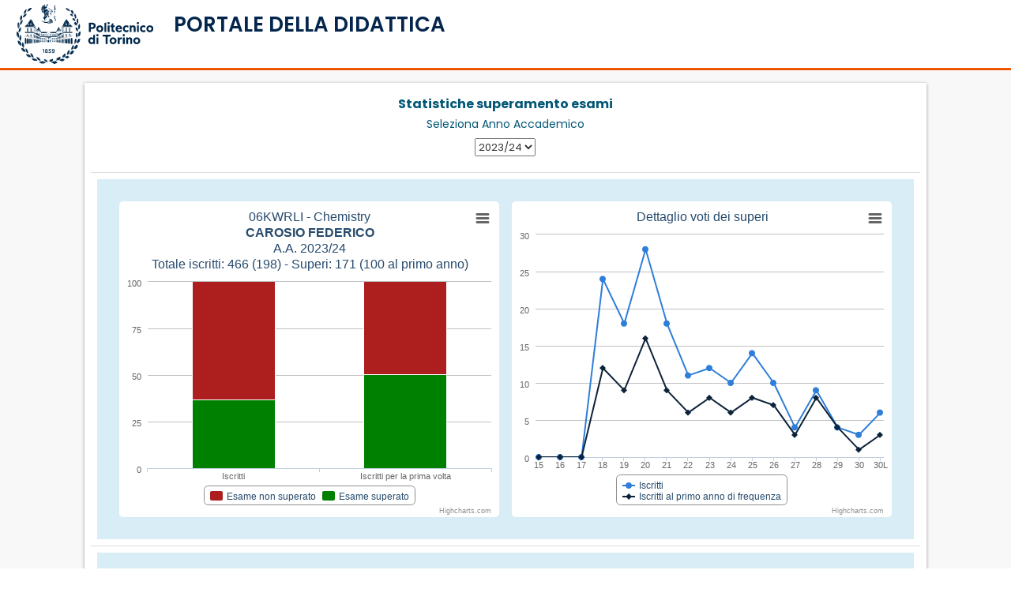

--- FILE ---
content_type: text/html; charset=Windows-1252
request_url: https://didattica.polito.it/pls/portal30/esami.superi.grafico?p_cod_ins=06KWRLI&p_a_acc=2024
body_size: 37514
content:
<!DOCTYPE html>
              <html dir="ltr" lang="it">
              <meta name="viewport" content="width=device-width, initial-scale=1">
              <head>
<title>Portale della Didattica</title>
  
           <script src="https://didattica.polito.it/jquery/jquery-1.11.3.min.js"></script>
          
           <script type="text/javascript">

              $(document).ready(function(){
                $("#logoPoli").click(function(event) {
                  window.location = "http://www.polito.it/";    
                });
                $("#titoloPagina").click(function(event) {
                  window.location = "https://didattica.polito.it/";    
                });
              });
            </script>
<script src="https://didattica.polito.it/jquery/jquery.blockUI.js" type="text/javascript"></script>
<script src="https://didattica.polito.it/jquery/jquery-ui-1.11.4/jquery-ui.js"></script>

           <!-- smoothness -->
            <link rel="stylesheet" href="https://didattica.polito.it/jquery/jquery-ui-1.11.4/jquery-ui.css">
            <link rel="stylesheet" href="https://didattica.polito.it/jquery/jquery-ui-1.11.4/jquery-ui.structure.css">
            <link rel="stylesheet" href="https://didattica.polito.it/jquery/jquery-ui-1.11.4/jquery-ui.theme.css">
<script type="text/javascript" src="https://didattica.polito.it/jquery/bootstrap-datepicker-1.5.0/js/bootstrap-datepicker.min.js"></script>
                   <script type="text/javascript" src="https://didattica.polito.it/jquery/bootstrap-datepicker-1.5.0/js/bootstrap-datepicker.it.min.js"></script>
<script type="text/javascript" src="https://didattica.polito.it/jquery/bootstrap-datetimepicker/bootstrap-datetimepicker.js"></script>
<link rel="stylesheet" type="text/css" href="https://didattica.polito.it/jquery/bootstrap-datepicker-1.5.0/css/bootstrap-datepicker3.min.css">
<link rel="stylesheet" href="https://didattica.polito.it/jquery/bootstrap-datetimepicker/bootstrap-datetimepicker.css" />
<script type="text/javascript" src="https://didattica.polito.it/jquery/datatables/js/datatables.min.js"></script>
<script type="text/javascript" src="https://didattica.polito.it/jquery/datatables/js/dataTables.bootstrap.min.js"></script>
<script type="text/javascript" src="https://didattica.polito.it/jquery/datatables/js/dataTables.responsive.min.js"></script>
<script type="text/javascript" src="https://didattica.polito.it/jquery/datatables/js/moment.min.js"></script>
<script type="text/javascript" src="https://didattica.polito.it/jquery/datatables/js/datetime-moment.js"></script>
<script type="text/javascript" language="javascript" src="https://didattica.polito.it/jquery/datatables/js/dataTables.scroller.min.js"></script>
<script type="text/javascript" language="javascript" src="https://didattica.polito.it/jquery/datatables/js/dataTables.fixedColumns.min.js"></script>
<link href="https://didattica.polito.it/jquery/datatables/js/colReorder.dataTables.min.css" rel="stylesheet">
<script src="https://didattica.polito.it/jquery/datatables/js/dataTables.colReorder.min.js"></script>

             <script type="text/javascript">
               // Setting "Ultimate Date / Time sorting" plugin with momentjs format
              jQuery.fn.dataTable.moment("DD/MM/YYYY HH:mm:ss");
              jQuery.fn.dataTable.moment("DD/MM/YYYY HH:mm");
              jQuery.fn.dataTable.moment("DD/MM/YYYY");
             </script>
           
<script src="https://didattica.polito.it/jquery/replace_anchor_links.min.js"></script>
<link rel="stylesheet" type="text/css" href="https://didattica.polito.it/jquery/datatables/css/dataTables.bootstrap.min.css" />
<link rel="stylesheet" type="text/css" href="https://didattica.polito.it/jquery/datatables/css/responsive.bootstrap.min.css" />

            <link href="https://didattica.polito.it/jscript/bstoggle/css/bootstrap-toggle.css" rel="stylesheet">
            <script src="https://didattica.polito.it/jscript/bstoggle/js/bootstrap-toggle.js"></script>
            

            <script src="https://didattica.polito.it/jscript/alertify/lib/alertify.min.js"></script>
            <link rel="stylesheet" href="https://didattica.polito.it/jscript/alertify/themes/alertify.core.css" />
            <link rel="stylesheet" href="https://didattica.polito.it/jscript/alertify/themes/alertify.default.css" />
            

            <link rel="stylesheet" href="https://didattica.polito.it/jscript/bsselect/css/bootstrap-select.css">
            <script src="https://didattica.polito.it/jscript/bsselect/js/bootstrap-select.js"></script>
            
 <script type="text/javascript" src="https://didattica.polito.it/jquery/tree-multiselect.js-master/dist/jquery.tree-multiselect.min.js"></script>
             <link rel="stylesheet" href="https://didattica.polito.it/jquery/tree-multiselect.js-master/dist/jquery.tree-multiselect.min.css"> 
            
<script>
           const HEADER_TYPE = undefined;
         </script>
<link rel="stylesheet" href="https://didattica.polito.it/pls/static/assets/css/bootstrap3.css"></script> 
<script type="text/javascript" language="javascript" src="https://didattica.polito.it/includes/libs/bootstrap/3.4.1/js/bootstrap.min.js"></script>
<script type="text/javascript" language="javascript" src="https://didattica.polito.it/includes/libs/bs_confirmation/bootstrap-confirmation.min.js"></script>
<script src="https://didattica.polito.it/pls/static/assets/js/mustache.js"></script>
<script src="https://didattica.polito.it/pls/static/assets/js/handlebars.min.js"></script>
<script src="https://didattica.polito.it/pls/static/assets/js/ajax.class.js?t=1135733174"></script>
<script src="https://didattica.polito.it/pls/static/assets/js/template.class.js?t=417679034"></script>
<script src="https://didattica.polito.it/pls/static/assets/js/utils.class.js?t=512413544"></script>
<script src="https://didattica.polito.it/pls/static/assets/js/common.helper.js?t=1432269017"></script>
<script src="https://didattica.polito.it/pls/static/assets/js/common.classes.js?t=1221540841"></script>
<script src="https://didattica.polito.it/pls/static/assets/js/common.functions.js?t=149783382"></script>
<script src="https://didattica.polito.it/pls/static/assets/js/common.init.legacy.js?t=1755100798"></script>
<script src="https://didattica.polito.it/pls/static/assets/js/common.templates.js?t=360130388"></script>
<script src="https://didattica.polito.it/pls/static/assets/js/jquery.browser.min.js"></script>

                  <style>
                  
                  .RegionBorderMao{
                   padding: unset !important;
                  }
                  
                  .input-group {
                  position: relative;
                  display: flex;
                  flex-wrap: wrap;
                  align-items: stretch;
                  width: 100%; 
                  }

                  .input-group:not(.has-validation) > .form-control:not(:last-child), .input-group:not(.has-validation) > .custom-select:not(:last-child), .input-group:not(.has-validation) > .custom-file:not(:last-child) .custom-file-label, .input-group:not(.has-validation) > .custom-file:not(:last-child) .custom-file-label::after {
                  border-top-right-radius: 0;
                  border-bottom-right-radius: 0;
                  }

                  .input-group > .form-control, .input-group > .form-control-plaintext, .input-group > .custom-select, .input-group > .custom-file {
                  /* position: relative; */
                  flex: 1 1 auto;
                  width: 1%;
                  min-width: 0;
                  margin-bottom: 0; 
              }

              .input-group-append {
                  margin-left: -1px;
              }


              .input-group-prepend, .input-group-append {
                  display: flex;
              }


              .input-group-text {
                  display: flex;
                  align-items: center;
                  padding: 0.375rem 0.75rem;
                  margin-bottom: 0;
                  font-size: 1rem;
                  font-weight: 400;
                  line-height: 1.5;
                  color: #495057;
                  text-align: center;
                  white-space: nowrap;
                  background-color: #e9ecef;
                  border: 1px solid #ced4da;
                  border-radius: 0.25rem;
              }

              .bg-transparent {
                  background-color: transparent !important;
              }
              </style>
              
<link rel="stylesheet" href="https://didattica.polito.it/jquery/intl-tel-input-master/build/css/intlTelInput.css">
<style>
                    .iti__flag {background-image: url("https://didattica.polito.it/jquery/intl-tel-input-master/build/img/flags.png");}

                    @media (-webkit-min-device-pixel-ratio: 2), (min-resolution: 192dpi) {
                      .iti__flag {background-image: url("https://didattica.polito.it/jquery/intl-tel-input-master/build/img/flags@2x.png");}
                    }
                 </style>
<script charset="UTF-8" src="https://didattica.polito.it/jquery/intl-tel-input-master/build/js/intlTelInput.js"></script>
<script src="https://kit.fontawesome.com/b8fbec2090.js" crossorigin="anonymous"></script>
<link rel="stylesheet" type="text/css" href="//fonts.googleapis.com/css?family=Open+Sans:400,700">
<link rel="stylesheet" href="https://fonts.googleapis.com/css2?family=Poppins:wght@400;500;600;700;800;900&display=swap">
<link rel="stylesheet" href="https://didattica.polito.it/css/flags.min.css?t=1046101318">
<link rel="stylesheet" href="https://didattica.polito.it/pls/static/assets/css/w3.css?t=2026649054">
<link rel="stylesheet" href="https://didattica.polito.it/pls/static/assets/css/header.css?t=1965125303">
    <link rel="stylesheet" href="https://didattica.polito.it/pls/static/assets/css/didattica_2022.css?t=1566825974">
    <link rel="stylesheet" href="https://didattica.polito.it/pls/static/assets/css/devExtreme.css?t=123650833">

         <script>
         $( document ).ready(function() {
                toggleSidebar();
            });
         </script>
         
<body>

    <div class="w3-overlay w3-hide-xlarge w3-animate-opacity" onclick="closeMenuSidebar()" style="cursor:pointer" id="pageOverlay" ></div>
     <div class="w3-row equal" style="height: 100%;">
    
    <!-- sidebar -->
    <nav class=" w3-sidebar w3-hide-xlarge w3-col s12 m5 l4 w3-bar-block w3-collapse w3-animate-left w3-card" style="z-index:1002; display:none !important; " id="menuSidebar">
        <a class="w3-bar-item w3-hide-small w3-hide-large  w3-hide-medium w3-border-bottom w3-large" href="http://www.polito.it"><img src="https://didattica.polito.it/includes/libs/LogoPoli.svg" class="logoSize"></a>
        <div class=" w3-hide-xlarge w3-row ">
            <div class="w3-col s10 m10">
                <a class="w3-bar-item w3-show-medium w3-hide-small "  href="http://www.polito.it"><img  src="https://didattica.polito.it/includes/libs/LogoPoli.svg" style="width:80%;"></a>
                <a class="w3-bar-item w3-show-small w3-hide-medium w3-hide-large " href="http://www.polito.it"><img  src="https://didattica.polito.it/includes/libs/LogoPoli.svg" style="width:60%;"></a>        
            </div>
            <div class="w3-col s2 m2 w3-right" style="line-height: 100%;"><div>
            <button onclick="closeMenuSidebar()" class="w3-bar-item btn-close w3-button w3-right w3-padding-16" title="close Sidebar"></button>
            </div>
            </div>
        </div>
        <hr>
        <!-- Menu sidebar -->
        <div id="menu_primo_livello" class="">
           <div class="w3-bar w3-large" style="z-index:4;">
            <!--     <a class="w3-bar-item w3-button" onclick="toggleAccordion('mainMenuNavContainer')" href="javascript:void(0)">Menu <i class="fa fa-caret-down"></i></a> -->
                <div id="mainMenuNavContainer" menu-azienda-sm></div>
            </div>
        </div>
    
        <div id="widget_area" class="w3-container" style="padding: 1rem 1rem">
            <div class="sidebarMenuContainer"></div>  
        </div>

        
    </nav>
    <!-- fine  sidebar -->    
    
    <!-- colonna sinistra -->
    <div id="sidebarContainer" class="shadowMenu w3-col l2 w3-hide-medium w3-hide-small w3-hide-large" style="z-index:1001; ">
        <div class="headerHeightLogo  w3-margin-top w3-center">
            <a class="w3-bar-item w3-margin-left w3-margin-right w3-hide-small  w3-hide-medium w3-large" href="http://www.polito.it">
            <img src="https://didattica.polito.it/includes/libs/LogoPoli.svg" class="logoSize" >
            </a>
        </div>
    
        <div id="mainMenuContainer" class="w3-container" style="padding: 0.5rem 0.5rem" menu-azienda-lg>
        </div>
        <div id="widget_area" class="w3-container" style="padding: 0.5rem 0.5rem">
            <div class="sidebarMenuContainer"></div>  
        </div>
        <div class="w3-show-xlarge" id="collapseBtn_xl">
            <hr>
            <a class="w3-bar-item w3-button  nav-link " style="border-radius: 4px;" onClick="toggleCompactMode()"> 
                <div class="w3-bar-item  w3-container w3-padding-5" >
                          <div class="w3-col s2 " ><i class="fa-lg fa-solid fa-solid fa-left-from-line"></i></div>
                          <div class="w3-medium w3-col s10 w3-left-align " style="padding-left: 16px; white-space:break-spaces; " >Riduci Menu</div>
                      </div>
              </a>
            
         </div>
    </div>
    <!-- fine  colonna sinistra -->
    
    
      <!-- colonna con menu compatto per visualizzazione tablet -->
       <div class="w3-col s1 m1 l1  compact-xl1 w3-show-medium  w3-show-large w3-hide-small w3-hide-xlarge w3-border-right" id="compactMenuContainer">
        <div class=" w3-margin-top w3-center">
            <a class="w3-bar-item " href="#" style="margin: 5px;" href="http://www.polito.it">
            <img src="https://didattica.polito.it/includes/libs/LogoPoli_no_scritta.svg" class="responsive" style="max-width: 70%;" >
            </a>
        </div>
      
        <div id="sidebarMenuContainerCompact" style="margin-top: 30px;" menu-azienda-md>

        </div>
        <div class="w3-show-xlarge w3-hide-large w3-hide-medium " id="collapseBtn_sm">
            <hr>
            <a class=" nav-link has-tooltip w3-bar-item w3-button nav-link w3-center margin5  " style="border-radius: 4px; "  onClick="toggleCompactMode()">
                 <span class="tooltip-wrapper"><span class="tooltippo" style="font-weight: normal!important;">Espandi Menu</span></span> 
                <div class="w3-bar-item w3-center" > 
                <i class=" fa-xl fa-solid fa-right-to-line"></i> </div>
          </a>
            
         </div>
      
    </div> 
    
    <!-- contenitore di tutto quello a dx della sidebar -->
        <div id="pageContainer" class="w3-main w3-col l12 m12 xl10 showSidebar">
                <!-- titolo vero e proprio, dipende dal contenuto -->
                <header class="w3-container w3-border-bottom w3-theme  w3-row"   style=" position: relative;">
                    
                  
                     <!-- INIZIO LARGE --> 
                        <div class="w3-twothird w3-hide-small w3-hide-medium w3-hide-large titoloneContainer" >

                            <div   class="w3-col s3 xl3 logoSmallContainer" style="display: none;">
                                <div class="margin5 w3-center">
                                    <a class="w3-bar-item w3-margin-left w3-margin-right w3-hide-small  w3-hide-medium w3-large" href="http://www.polito.it">
                                    <img src="https://didattica.polito.it/includes/libs/LogoPoli.svg" class="logoSize">
                                    </a>
                                </div>
                            </div>
                            <div class="w3-rest">
                               <h2 class="w3-xlarge titolone titoloHeader" >PORTALE DELLA DIDATTICA</h2>
                            </div>
                        </div>

                        <div class="w3-third w3-hide-small w3-hide-medium w3-hide-large">
                            <div class="margin5 w3-center"  style="margin-top: 12px"> 
                              
                            </div>
                            
                        </div>
                        
                        <div class="w3-third w3-hide-small  w3-hide-medium w3-hide-large"  > 
                            <div class="w3-right">
                                <!-- fotina e alert -->
                                <div class="w3-cell ">
                                    <span class="mailNumberContainer"></span>
                                    <span class="alertNumberContainer"></span>
                                </div>
    
                                <div class="w3-cell"> 
                                  
                                        <div id="anagraficaContainer" class="anagraficaContainer" header-azi-logout>
                                        </div>    
                                  
    
                                    <div  id="accountContainerId" class="w3-hide w3-dropdown-content w3-bar-block w3-card-4" style="z-index: 1000;">
                                        <div class="accountContainer"></div>
                                        <div class="languageContainer"></div>
                                    </div>
                                </div>
                            </div>
                        </div>
        
                        <!-- Menu orizzontale large -->
                        <!--
                        <div id="mainMenuContainer" class="w3-bar w3-theme-menu w3-hide-medium w3-display-bottommiddle main_menu" style="z-index:40;"> 
                        </div>-->
                    
                   
                   <!-- FINE LARGE -->
        
                   <!-- INIZIO SMALL -->
                   
                   <div class="w3-container w3-hide-xlarge  " style=" z-index: 50;">
                        
                          <div class="w3-row">
                              <!-- bottoncino del menu-->
                              <div class="w3-col m8 s7 xs5">
                                <div id="menuSidebarBtn" class="w3-cell w3-hide-xlarge w3-hide-large w3-hide-medium" >
                                    <p><i class="fa fa-bars w3-button w3-blue  w3-hide-xlarge w3-xlarge" onclick="openMenuSidebar()"></i>
                                    </div>

                                    <div   class="w3-col s3 logoSmallContainer w3-hide-small"" style="display: none;">
                                        <div class="margin5 w3-center">
                                            <a class="w3-bar-item w3-margin-left w3-margin-right w3-hide-small" href="http://www.polito.it">
                                            <img src="https://didattica.polito.it/includes/libs/LogoPoli.svg" class="logoSize">
                                            </a>
                                        </div>
                                    </div>
        
                                    <!-- titolo ridotto  -->
                                    <div class="w3-cell  w3-hide-xlarge w3-hide-medium  w3-hide-large" style="padding-top: 10px;">
                                    <div id="myIntro" class="w3-margin-left w3-hide-xlarge titolino titoloHeader" style="padding-left: 2px !important;line-height: 100%;"  >PORTALE DELLA DIDATTICA</div></p>
                                    </div>
                                    <div class="w3-cell w3-hide-xlarge w3-hide-small" >
                                    <div class="w3-margin-left w3-hide-xlarge titolone titoloHeader" style="padding-left: 2px !important;line-height: 100%; font-size: 26px !important"  >PORTALE DELLA DIDATTICA</div></p>
                                    </div>        
                                
                                </div>
                                <div class="w3-rest w3-right" style="overflow: visible;">
                                       <div class="w3-cell-row">

                                            <div class="w3-cell" style="line-height: 100% !important;">
                                                <div class="w3-right" style="margin-bottom: 20px;">
                                                    <!-- mail  -->
                                                    <span class=" w3-hide-small mailNumberContainer"></span>
                                                    <!-- alert  -->
                                                    <span class=" w3-hide-xlarge" >
                                                        <span class="alertNumberContainer"></span>    
                                                    </span>
                                                </div>
                                            </div>
                                            <div class="w3-cell w3-left" >
                                                <!-- fotina  -->
                                            
                                                <!-- anagrafica mobile -->
                                                
                                                    <div id="anagraficaMobileContainer" head-azimobil-logout></div>
                                                
                                                <!-- menu fotina -->
                                                <div id="anagraficaMobile" class="w3-hide w3-dropdown-content w3-bar-block w3-card-4" style="z-index: 1000;right:0">
                                                    <hr  class="w3-hide-medium">
                                                    <span class="showXs">
                                                        <a class="w3-bar-item w3-button w3-medium w3-hide-medium ">Notifiche  
                                                            <button onclick="document.getElementById('modalAvvisi').style.display='block'" class="w3-button-alert">
                                                                <span class="fas fa-lg  fa-bell icon" aria-hidden="true"></span>
                                                                <span class="w3-badge alertNumberContainer"></span>
                                                            </button>
                                                        </a>
                                                    </span>
                                                    <a class="w3-bar-item w3-button w3-medium w3-hide-medium ">Email  
                                                        <span class="mailNumberContainer"> </span>
                                                    </a>
                                                    
                                                    <hr class="w3-hide-medium ">
                                                    <div class="accountContainer"></div>
                                                    <div class="languageContainer"></div>
                                                
                                                </div>
                                            </div>

                                        </div>
                                  </div>
                        </div>
                        <div class="w3-cell-row  ">
                                
                        </div>
                    </div>
               
                   <!-- FINE SMALL -->
        
                </header>

                
                <!-- Modal Avvisi  -->
                <div id="modalAvvisi" class="w3-modal " style="z-index: 2000;"> <!--  modal sopra  tutto -->
                    <div class="w3-modal-content w3-card-4 w3-animate-top">
                        <header class="w3-container  " style="margin: 10px;"> 
                            <button onclick="document.getElementById('modalAvvisi').style.display='none' " class="w3-bar-item btn-close w3-button w3-right w3-padding-16" title="Alert"></button>
                            <h2 class="w3-large w3-margin text-blupoli" >Elenco notifiche</h2>
                        </header>
                        <hr>
                        <div class="w3-container" id="alertContainer"  style="margin: 10px;"></div>
                        <hr>
                        <footer class="w3-container">
                            <div class="w3-container w3-margin">
                            <button onclick="document.getElementById('modalAvvisi').style.display='none' " class=" w3-block w3-round-large  w3-button w3-blue " title="Alert">Chiudi</button>
                            </div>    
                        </footer>
                    </div>
                </div>
        
    <!-- contenitore del contenuto dx-->
            <!-- Back to top button -->
                <a id="didaBackTopBtn"></a>
                <div class="w3-container noPadding" style="background-color: #f8f8f8;padding-top: 16px;">
                    <div id="breadcrumbContainer"> </div>
                        
        
         
        
         
<!-- 1. Add these JavaScript inclusions in the head of your page -->

<script src="/jscript/Highcharts307/js/highcharts.js"></script>
<script src="/jscript/Highcharts307/js/highcharts-more.js"></script>
<script src="/jscript/Highcharts307/js/modules/exporting.js"></script>



<div class="row">
<div class="col-md-1 col-sm-0"></div>
<div class="col-md-10 col-sm-12 RegionBorderMao">
<div style="text-align:center;margin-bottom:20px;">
<h3 class="text-primary"><strong>Statistiche superamento esami</strong></h3>
<form name="form_anno_tit" id="form_anno_tit" action="esami.superi.grafico" method="get">
<input type="hidden" name="p_docente" value="">
<h4 class="text-primary">Seleziona Anno Accademico</h4>
<input type="hidden" name="p_cod_ins" value="06KWRLI">
<select onchange="javascript:document.form_anno_tit.submit();" name="p_a_acc">
<option value="2023">2022/23</option>
<option value="2024" selected>2023/24</option>
<option value="2025">2024/25</option>
<option value="2026">2025/26</option>
</select>
</form>
</div>
<table class="table borderless">
<tr>
<td>
<div class="row bg-info" style="padding:20px;">
<div class="col-md-6 col-sm-12 col-xs-12">
<script type="text/javascript">
$(function () {
    $('#chart_t_06KWRLI_2024_016599_203615').highcharts({
        

    chart: {
        type: 'column'
    },

    title: {
        text: '06KWRLI - Chemistry<br><b>CAROSIO FEDERICO</b><br>A.A. 2023/24<br>Totale iscritti: 466 (198) - Superi: 171 (100 al primo anno)'
    },

    xAxis: {
        categories: ['Iscritti','Iscritti per la prima volta']
    },

    yAxis: {
        allowDecimals: false,
        min: 0,
        title: {
            text: ''
        }
    },

    tooltip: {
        pointFormat: '<span style="color:{series.color}">{series.name}</span>: <b>{point.y}</b> ({point.percentage:.0f}%)<br/>Totali: {point.stackTotal}' ,
        shared: false
    },

    plotOptions: {
        column: {
            stacking: 'percent'
        }
    },

    series: [{
        name: 'Esame non superato',
        data: [295, 98],
        stack: 'male',
        color: '#ad1f1f'
    },{
        name: 'Esame superato',
        data: [171, 100],
        stack: 'male',
        color: 'green'
    }]
  })
});
</script>
<div id="chart_t_06KWRLI_2024_016599_203615" class="highcharts-container" style="border: 0px coral solid; margin: 0 auto; clear:both">
                 </div>
</div>
<div class="col-md-6 col-sm-12 col-xs-12">
<script type="text/javascript">
$(function () {
    $('#chart_06KWRLI_2024_016599_203615').highcharts({

    title: {
        text: 'Dettaglio voti dei superi'
    },

    yAxis: {
        title: {
            text: ''
        },
              tickPositioner: function () {
                  var positions = [],
                      tick = Math.floor(this.dataMin),
                      increment = Math.ceil((this.dataMax - this.dataMin) / 6);

                  if (this.dataMax !== null && this.dataMin !== null) {
                      for (tick; tick - increment <= this.dataMax; tick += increment) {
                          positions.push(tick);
                      }
                  }
                  return positions;
              }
    },
    xAxis: {tickPositions: [15, 16, 17, 18, 19, 20, 21, 22, 23, 24, 25, 26, 27, 28, 29, 30, 31],
    labels: {
            formatter: function () {
                const label = this.axis.defaultLabelFormatter.call(this);

                // Use thousands separator for four-digit numbers too
                if (label == "31") {
                    return "30L";
                }
                return label;
            }
        }
    
    },
    legend: {
        layout: 'vertical',
        align: 'center',
        verticalAlign: 'bottom'
    },
    
    tooltip: {
        enabled: true,
            formatter: function () {
                const label = this.series.name;
                const label2 = this.x;
                // Use thousands separator for four-digit numbers too
                if (label2 == "31") {
                    label2 = "30L";
                }
                return "Voto " + label2 + " <br> " + label;
            },
            useHTML: true
    },

    plotOptions: {
        series: {
            pointStart: 15
        }
    },

    series: [{
        name: 'Iscritti',
        data: [0,0,0,24,18,28,18,11,12,10,14,10,4,9,4,3,6]
    }, {
        name: 'Iscritti al primo anno di frequenza',
        data: [0,0,0,12,9,16,9,6,8,6,8,7,3,8,4,1,3]
    }]
  })
});</script>
<div id="chart_06KWRLI_2024_016599_203615" class="highcharts-container" style="border: 0px coral solid; margin: 0 auto; clear:both">
                 </div>
</div>
</div>
</td>
</tr>
<tr>
<td>
<div class="row bg-info" style="padding:20px;">
<div class="col-md-6 col-sm-12 col-xs-12">
<script type="text/javascript">
$(function () {
    $('#chart_t_06KWRLI_2024_097631_203615').highcharts({
        

    chart: {
        type: 'column'
    },

    title: {
        text: '06KWRLI - Chemistry<br><b>GATTI TERESA</b><br>A.A. 2023/24<br>Totale iscritti: 521 (216) - Superi: 210 (114 al primo anno)'
    },

    xAxis: {
        categories: ['Iscritti','Iscritti per la prima volta']
    },

    yAxis: {
        allowDecimals: false,
        min: 0,
        title: {
            text: ''
        }
    },

    tooltip: {
        pointFormat: '<span style="color:{series.color}">{series.name}</span>: <b>{point.y}</b> ({point.percentage:.0f}%)<br/>Totali: {point.stackTotal}' ,
        shared: false
    },

    plotOptions: {
        column: {
            stacking: 'percent'
        }
    },

    series: [{
        name: 'Esame non superato',
        data: [311, 102],
        stack: 'male',
        color: '#ad1f1f'
    },{
        name: 'Esame superato',
        data: [210, 114],
        stack: 'male',
        color: 'green'
    }]
  })
});
</script>
<div id="chart_t_06KWRLI_2024_097631_203615" class="highcharts-container" style="border: 0px coral solid; margin: 0 auto; clear:both">
                 </div>
</div>
<div class="col-md-6 col-sm-12 col-xs-12">
<script type="text/javascript">
$(function () {
    $('#chart_06KWRLI_2024_097631_203615').highcharts({

    title: {
        text: 'Dettaglio voti dei superi'
    },

    yAxis: {
        title: {
            text: ''
        },
              tickPositioner: function () {
                  var positions = [],
                      tick = Math.floor(this.dataMin),
                      increment = Math.ceil((this.dataMax - this.dataMin) / 6);

                  if (this.dataMax !== null && this.dataMin !== null) {
                      for (tick; tick - increment <= this.dataMax; tick += increment) {
                          positions.push(tick);
                      }
                  }
                  return positions;
              }
    },
    xAxis: {tickPositions: [15, 16, 17, 18, 19, 20, 21, 22, 23, 24, 25, 26, 27, 28, 29, 30, 31],
    labels: {
            formatter: function () {
                const label = this.axis.defaultLabelFormatter.call(this);

                // Use thousands separator for four-digit numbers too
                if (label == "31") {
                    return "30L";
                }
                return label;
            }
        }
    
    },
    legend: {
        layout: 'vertical',
        align: 'center',
        verticalAlign: 'bottom'
    },
    
    tooltip: {
        enabled: true,
            formatter: function () {
                const label = this.series.name;
                const label2 = this.x;
                // Use thousands separator for four-digit numbers too
                if (label2 == "31") {
                    label2 = "30L";
                }
                return "Voto " + label2 + " <br> " + label;
            },
            useHTML: true
    },

    plotOptions: {
        series: {
            pointStart: 15
        }
    },

    series: [{
        name: 'Iscritti',
        data: [0,0,0,40,21,14,21,17,19,12,11,8,14,15,8,7,3]
    }, {
        name: 'Iscritti al primo anno di frequenza',
        data: [0,0,0,18,9,6,11,9,11,9,7,6,10,9,2,5,2]
    }]
  })
});</script>
<div id="chart_06KWRLI_2024_097631_203615" class="highcharts-container" style="border: 0px coral solid; margin: 0 auto; clear:both">
                 </div>
</div>
</div>
</td>
</tr>
<tr>
<td>
<div class="row bg-info" style="padding:20px;">
<div class="col-md-6 col-sm-12 col-xs-12">
<script type="text/javascript">
$(function () {
    $('#chart_t_06KWRLI_2024_026606_203615').highcharts({
        

    chart: {
        type: 'column'
    },

    title: {
        text: '06KWRLI - Chemistry<br><b>VITALE ALESSANDRA</b><br>A.A. 2023/24<br>Totale iscritti: 443 (208) - Superi: 165 (102 al primo anno)'
    },

    xAxis: {
        categories: ['Iscritti','Iscritti per la prima volta']
    },

    yAxis: {
        allowDecimals: false,
        min: 0,
        title: {
            text: ''
        }
    },

    tooltip: {
        pointFormat: '<span style="color:{series.color}">{series.name}</span>: <b>{point.y}</b> ({point.percentage:.0f}%)<br/>Totali: {point.stackTotal}' ,
        shared: false
    },

    plotOptions: {
        column: {
            stacking: 'percent'
        }
    },

    series: [{
        name: 'Esame non superato',
        data: [278, 106],
        stack: 'male',
        color: '#ad1f1f'
    },{
        name: 'Esame superato',
        data: [165, 102],
        stack: 'male',
        color: 'green'
    }]
  })
});
</script>
<div id="chart_t_06KWRLI_2024_026606_203615" class="highcharts-container" style="border: 0px coral solid; margin: 0 auto; clear:both">
                 </div>
</div>
<div class="col-md-6 col-sm-12 col-xs-12">
<script type="text/javascript">
$(function () {
    $('#chart_06KWRLI_2024_026606_203615').highcharts({

    title: {
        text: 'Dettaglio voti dei superi'
    },

    yAxis: {
        title: {
            text: ''
        },
              tickPositioner: function () {
                  var positions = [],
                      tick = Math.floor(this.dataMin),
                      increment = Math.ceil((this.dataMax - this.dataMin) / 6);

                  if (this.dataMax !== null && this.dataMin !== null) {
                      for (tick; tick - increment <= this.dataMax; tick += increment) {
                          positions.push(tick);
                      }
                  }
                  return positions;
              }
    },
    xAxis: {tickPositions: [15, 16, 17, 18, 19, 20, 21, 22, 23, 24, 25, 26, 27, 28, 29, 30, 31],
    labels: {
            formatter: function () {
                const label = this.axis.defaultLabelFormatter.call(this);

                // Use thousands separator for four-digit numbers too
                if (label == "31") {
                    return "30L";
                }
                return label;
            }
        }
    
    },
    legend: {
        layout: 'vertical',
        align: 'center',
        verticalAlign: 'bottom'
    },
    
    tooltip: {
        enabled: true,
            formatter: function () {
                const label = this.series.name;
                const label2 = this.x;
                // Use thousands separator for four-digit numbers too
                if (label2 == "31") {
                    label2 = "30L";
                }
                return "Voto " + label2 + " <br> " + label;
            },
            useHTML: true
    },

    plotOptions: {
        series: {
            pointStart: 15
        }
    },

    series: [{
        name: 'Iscritti',
        data: [0,0,0,32,18,14,16,19,18,19,7,6,7,6,3,0,0]
    }, {
        name: 'Iscritti al primo anno di frequenza',
        data: [0,0,0,17,12,5,8,15,11,11,4,5,6,5,3,0,0]
    }]
  })
});</script>
<div id="chart_06KWRLI_2024_026606_203615" class="highcharts-container" style="border: 0px coral solid; margin: 0 auto; clear:both">
                 </div>
</div>
</div>
</td>
</tr>
</table>
</div>
<div class="col-md-1 col-sm-0"></div>
</div>



--- FILE ---
content_type: text/css
request_url: https://didattica.polito.it/pls/static/assets/css/header.css?t=1965125303
body_size: 1683
content:
body {
  font-family: 'Poppins', sans-serif !important; }

.menuItemWidth {
  width: 25px !important; }

.equal {
  display: -webkit-flex;
  display: flex; }

/*override di w3*/
.w3-bar-block .w3-bar-item {
  padding: 12px;
  font-weight: 400; }

.w3-theme {
  color: #03577A !important;
  background-color: #FFF !important; }

.w3-theme-menu {
  color: #FFF !important;
  background-color: #ef5400 !important; }

.w3-text-theme {
  color: #009688 !important; }

.w3-border-theme {
  border-color: #009688 !important; }

.w3-hover-theme:hover {
  color: #fff !important;
  background-color: #009688 !important; }

.w3-hover-text-theme:hover {
  color: #009688 !important; }

.w3-hover-border-theme:hover {
  border-color: #009688 !important; }

.activeTab {
  color: #FFF !important;
  background-color: #03577A !important;
  font-weight: bold; }

.activeTabStudente {
    border-left: 3px solid #002B49 !important;
    background: rgba(183, 225, 255, 0.50) !important;
    color: #002B49 !important;
}

.w3-border-bottom {
  border-bottom: 3px solid #ef5400 !important; }

.w3-container, .w3-panel {
  padding: 0px; }

.w3-bar-item-menu {
  padding: 16px;
  font-weight: bold; }

.w3-margin-2 {
  margin: 0px !important; }

.w3-padding-5 {
  padding: 5px !important; }

.w3-blue, .w3-hover-teal:hover {
  color: #fff !important;
  background-color: #03577A !important;
  font-weight: bold; }


.w3-teal, .w3-hover-teal:hover {
color: #fff !important;
background-color: #03577A !important;
font-weight: bold; }  

.w3-badge {
  background-color: #ef5400 !important;
  left: -10px;
  top: -12px;
  position: relative;
  border-radius: 10px !important;
  font-size: 12px;
  font-weight: bold; }

.w3-button-alert {
  border: none;
  background-color: inherit;
  overflow: unset !important; }

.w3-modal {
  z-index: 66666666; }

.w3-overlay {
  z-index: 1000 !important; }

.w3-card {
  box-shadow: 10px 0 5px -5px #cecece !important; }

/*media queries*/
@media (min-width: 1400px) {
  .w3-sidebar.w3-collapse {
    display: none !important; } }

@media screen and (min-width: 1620px) {
  .logoSize {
    max-height: 130px;
    width: 250px; } }

@media screen and (max-width: 1199px) {
  .headerHeight {
    height: 65px; }
  .fotina_height {
    height: 44px; }
  .w3-card {
    box-shadow: 0px 0px 0px 0px !important; }
  .contentArea {
    width: 100%; }
  .menuSidebar {
    width: 400px; } }

@media screen and (max-width: 373px) {
  .hideXs {
    display: none; }
  .showXs {
    display: block; }
  .menuSidebar {
    width: 100%; } }

@media screen and (max-width: 601px) {
  .headerHeight {
    height: inherit; }
  .fotina_height {
    height: 44px; }
  .contentArea {
    width: 100%; } }

/*foto e logo */
.fotina {
  border: 0px;
  -webkit-border-radius: 50%;
  -moz-border-radius: 50%;
  border-radius: 50%; }

.fotina_height {
  height: 44px; }

.logoSize {
  max-height: 120px;
  max-width: 85% !important; }

.headerHeightLogo {
  height: 130px; }

/*typography*/

@media (max-width:1399px){
    .titolone {
        font-weight: 600;
        color: #04264c;
        font-size: 28px !important;  
        margin: 18px 0 0 5px !important; }

}
@media (min-width:1400px){

    .titolone {
        font-weight: 600;
        color: #04264c;
        font-size: 28px !important;
        margin: 18px 0 0 28px !important; }

}



.titolino {
  font-weight: 600;
  color: #04264c; }

.MarginLeft5 {
  margin-left: 5px; }

h1 {
  font-size: 20px !important; }

h2 {
  font-size: 18px !important; }

h3 {
  font-size: 16px !important; }

h4 {
  font-size: 14px !important; }

/* sidebar */
.sidebarItem {
  width: 12%; }

.sidebarPadding {
  padding-left: 30px !important; }

.shadowMenu {
  box-shadow: 10px 0 5px -5px #cecece !important; }

hr {
  background-color: #cecece;
  height: 2px !important;
  margin: 0 0 1rem 0;
  border: 0;
  opacity: .25; }

.btn-close {
  box-sizing: content-box;
  width: 1em;
  height: 1em;
  padding: .25em .25em;
  color: #000;
  background: transparent url("data:image/svg+xml,%3csvg xmlns='http://www.w3.org/2000/svg' viewBox='0 0 16 16' fill='%23000'%3e%3cpath d='M.293.293a1 1 0 011.414 0L8 6.586 14.293.293a1 1 0 111.414 1.414L9.414 8l6.293 6.293a1 1 0 01-1.414 1.414L8 9.414l-6.293 6.293a1 1 0 01-1.414-1.414L6.586 8 .293 1.707a1 1 0 010-1.414z'/%3e%3c/svg%3e") center/1em auto no-repeat;
  border: 0;
  border-radius: .25rem;
  opacity: .5; }

.showXs {
  display: none; }

.breadcrumb {
  padding: 0.25rem 1rem !important; }


  
.has-tooltip {
    /*position: relative;*/
    display: inline;
  }
  .tooltip-wrapper {
    position: absolute;
    margin-left: 100px;
    z-index:1000 !important;
    visibility: hidden;
  }
  .has-tooltip:hover .tooltip-wrapper {
    visibility: visible;
    opacity: 1;
    /*top: 30px;*/
    /*left: 50%;*/
    /*margin-left: -76px;*/
    /* z-index: 999; defined above with value of 5 */
  }
  .tooltippo {
    display: block;
    position: relative;
    top: 2em;
    left: -140px;
    right: 100%;
    min-width: 140px;
    height: 30px;
    color: #000000;
    background: #FFFFFF;
    line-height: 30px;
    text-align: center;
    border-radius: 8px;

    box-shadow: 4px 3px 10px #777;
  }
  .tooltippo:after {
    content: '';
    position: absolute;
      bottom: 100%;
      left: 50%;
    margin-left: -8px;
    width: 0;
    height: 0;
    border-bottom: 8px solid #FFF;
    border-right: 8px solid transparent;
    border-left: 8px solid transparent;
  }


--- FILE ---
content_type: text/css
request_url: https://didattica.polito.it/pls/static/assets/css/didattica_2022.css?t=1566825974
body_size: 2446
content:
/* colori */


/* typography */
body, pre {
     font-family: 'Poppins', sans-serif !important; 
     font-size:13px !important;
}


body {
    line-height: 1.5 !important;
}



table {
  font-family: 'Poppins', sans-serif !important; 
  font-size:12px !important;
}



.portlet_segr {
  height: 220px;
  overflow: auto;
}
 
.portlet_segr_lingue {
  overflow: scroll;
  overflow-x: auto;
  overflow-y: auto;
  height: 460px;
    }


.portlet_segr .btn {
  min-width: 200px;
}

.col-sm-12, .col-md-12, .col-xs-12, .col-md-6 {
    padding-right: 8px !important; 
    padding-left: 8px !important;
    padding-top: 8px !important;
    padding-bottom: 8px !important;    
}
.row {
    margin-left: 0px !important;
    margin-right: 0px !important;
}

.text-tiny, .polinota{font-size:10px!important}
.text-small{font-size:12px!important}
.text-medium, .policorpo, .policorpolink{font-size:13px!important}
.text-large{font-size:15px!important}
.text-xlarge{font-size:18px!important}
.text-xxlarge{font-size:24px!important}
.text-xxxlarge{font-size:36px!important}
.text-jumbo{font-size:48px!important}
.text-center{ text-align: center;}

.text-bold {
    font-weight: 800;
}

.nav-link {
    display: block;
    padding: 0.5rem 1rem;
}

.menuLinkStudent{
    color: #002B49 !important;
    /* border-left: 3px solid transparent !important; */
    font-size: 14px !important;
    font-weight: 500 !important;
}

.menuLinkStudent:hover {
    background: rgba(183, 225, 255, 0.50) !important;
    color: #002B49 !important;
}

/* margins*/
.margin0 { 
  margin: 0px !important;
}
.margin5 { 
  margin: 5px;
}
.margin-top-5{
  margin-top: 5px;
}
.margin-bottom-5{
  margin-bottom: 5px;
}
.margin-left-5{
  margin-left: 5px;
}
.margin-right-5{
  margin-right: 5px;
}

.margin10 { 
  margin: 10px;
}
.margin-top-10{
  margin-top: 10px;
}
.margin-bottom-10{
  margin-bottom: 10px;
}
.margin-left-10{
  margin-left: 10px;
}
.margin-right-10{
  margin-right: 10px;
}

.margin15 { 
  margin: 15px;
}
.margin-top-15{
  margin-top: 15px;
}
.margin-bottom-15{
  margin-bottom: 15px;
}
.margin-left-15{
  margin-left: 15px;
}
.margin-right-15{
  margin-right: 15px;
}


.RegionBorderMao {
    border: #fff 0px solid;
    background-color: #FFF;
    padding: 10px;
    box-shadow: 0 1px 4px 0 rgba(0,0,0,0.4);
  }
  

  .btn-default {
    color: #333 !important;
    background-color: #fff !important;
    border-color: #ccc !important;
}
.btn-default:focus {
    color: #333 !important;
    background-color: #e6e6e6 !important;
    border-color: #8c8c8c !important;
}
.btn-default:hover {
    color: #333 !important;
    background-color: #e6e6e6 !important;
    border-color: #adadad !important;
}
.btn-default:active {
    color: #333 !important;
    background-color: #e6e6e6 !important;
    border-color: #adadad !important;
}

.btn-block {
  width: 75%;
}

.btn-group-xs > .btn, .btn-xs {
    padding: 1px 5px !important;
    font-size: 12px;
    line-height: 1.5;
    border-radius: 3px;
    /*
    padding: .25rem .4rem !important;
    font-size: .875rem !important;
    line-height: .5 !important;
    border-radius: .2rem !important;
    */
}

.input-xs {
  height: 22px!important;
  padding: 2px 5px!important;
  font-size: 12px!important;
  line-height: 1.5!important; /* If Placeholder of the input is moved up, rem/modify this. */
  border-radius: 3px!important;
}
.input-sm {
    height: 30px!important;
    padding: 5px 10px!important;
    font-size: 12px!important;
    line-height: 1.5!important;
    border-radius: 3px!important;
}


/*GV -----> 17/10/25: aggiunta classe perchÃ¨ input-sm sovrascriveva css di paolone, adesso ha sostituito la classe nel suo codice con questa*/
.input_sm_textarea {
    /* height: auto !important; */
    min-height: 60px !important;
    padding: 5px 10px !important;
    font-size: 12px !important;
    line-height: 1.5 !important;
    border-radius: 3px !important;
}


.w3-link{
  word-break: break-all;
}

.anagraficaContainer {
  min-height: 44px;
}



/* retrocompatibilitï¿½ classi simil bootstrap*/

.danger{
    color:#a94442;
}
.success{
    color:#3c763d;
}
.warning{
    color:#8a6d3b;
}


.warning_chiaro{
    color:#ffc107;
 }

.bg-poli {
    background-color: #03577a !important;
  }
  


/* STAGEJOB*/

.fotina_toggle,.fotina_toggle_2{
  display: none;
}

.navbar-default, .navbar-nav, .sidebar-nav{
  background-color: #FFFFFF !important;
}
.sidebar-nav .navbar li a.adisabled  {
  background-color: #FFFFFF !important;
}
.navbar-default .navbar-nav > .active > a, .navbar-default .navbar-nav > .active > a:hover, .navbar-default .navbar-nav > .active > a:focus {
  background-color: #04264c ;
  color: white;
}

a  {
word-wrap: break-word;
}



.WrappedColumnClass {  
    white-space: normal;  
    word-wrap: break-word;
  
}  

/* override tema devextreme */

.dx-datagrid-rowsview .dx-row.dx-group-row:not(.dx-row-focused) {
    background-color: #03577A !important;
    
    color: white !important;
 
}
.dx-datagrid-rowsview .dx-row.dx-group-row {
  color: white !important;
}

.dx-widget {
  color: unset !important;
}

.dx-command-expand .dx-datagrid-group-space .dx-datagrid-expand .dx-datagrid-group-opened {
  width: 30px !important;
  height: 30px !important;
  color: white !important;
  
}


.dx-datagrid-group-closed {
  font: 30px/30px DXIcons !important;
  width: 30px !important;
  height: 30px !important;
   color: black !important; 
}
.dx-datagrid-group-opened {
  font: 30px/30px DXIcons !important;
  width: 30px !important;
  height: 30px !important;
   color: black !important; 

}

 

.dx-datagrid-group-closed::before {
  content: "\f010";
}

/* Modifica sul calendario */
.dx-calendar-navigator .dx-button.dx-button-default{
    background-color: unset !important;
    color: unset !important;
    -webkit-box-shadow: unset !important;
    box-shadow: unset !important; 
}


.dx-button.dx-button-default {
  border-radius: 2px;
  background-color: #03577A !important;
  color: #FFF !important;
  -webkit-box-shadow: 0 1px 3px rgba(0,0,0,.24);
  box-shadow: 0 1px 3px rgba(0,0,0,.24);
}

/* .dx-button.dx-button-default.dx-state-disabled{
    background-color: #e5e5e5 !important;
    color: #cecece !important;
    -webkit-box-shadow: 0 1px 3px rgba(0,0,0,.24);
    box-shadow: 0 1px 3px rgba(0,0,0,.24); 
} */

.dx-button.dx-list-switchable-delete-button.dx-state-focused,
.dx-button.dx-list-switchable-delete-button.dx-state-hover {
  background-color: yellow !important;
  -webkit-box-shadow: none;
  box-shadow: none;
}
.dx-list:not(.dx-list-select-decorator-enabled) .dx-list-item.dx-state-focused {
  background-color: #337ab7 !important;
  color: #fff;
}
.searchBoxContainer{
    position:relative;
}

.searchBoxResult {
    
    position:absolute;
    width: 90%;
    margin-top: 40px;
    z-index: 990;
    background-color: #fff;
    
}

.searchBoxResult  li { background: green; }
.searchBoxResult  li:nth-child(odd) { background: red; }


#didaBackTopBtn {
  display: inline-block;
  background-color: #03577A ;
  width: 50px;
  height: 50px;
  text-align: center;
  border-radius: 4px;
  position: fixed;
  bottom: 30px;
  right: 30px;
  transition: background-color .3s, 
    opacity .5s, visibility .5s;
  opacity: 0;
  visibility: hidden;
  z-index: 1000;
}
#didaBackTopBtn::after {
  content: "\f077";
  font-family: FontAwesome;
  font-weight: normal;
  font-style: normal;
  font-size: 2em;
  line-height: 50px;
  color: #fff;
}
#didaBackTopBtn:hover {
  cursor: pointer;
  background-color: #333;
}
#didaBackTopBtn:active {
  background-color: #555;
}
#didaBackTopBtn.show {
  opacity: 1;
  visibility: visible;
}

/* colore sfondo header card */
.bg-poli {
    background-color: #03577a !important;
    color: white;
}

.card-header {
    padding: 8px!important;
}



.notice-container{
    background-color: #f0f3f5;
    padding: 10px;
    margin-bottom: 10px;
}
.alert-container {
    background-color: #f8f9fa;
    padding: 10px;
    margin-bottom: 10px;
}


.btn-outline-primary-polito {
    border-color: #002B49 !important;
    color: #002B49 !important;
    background-color: #ffffff !important;
}

.btn-outline-primary-polito:hover {
    border-color: #002B49 !important;
    color: #ffffff !important;
    background-color: #002B49 !important;
}

.btn-primary-polito {
    background-color: #002B49 !important;
    color: #ffffff !important;
}
.btn-primary-polito:hover {
    background-color: #002B49 !important;
    color: #ffffff  !important;
}
.btn-primary-polito:active {
    background-color: #002B49 !important;
    color: #ffffff !important;
}
.btn-primary-polito:focus {
    background-color: #002B49 !important;
    color: #ffffff !important;
}

--- FILE ---
content_type: text/css
request_url: https://didattica.polito.it/pls/static/assets/css/devExtreme.css?t=123650833
body_size: 688
content:
/* override stili di devextreme*/

.dx-pager {
    padding: 1rem 5rem !important;
  }
  
  .dx-datagrid
    .dx-datagrid-content
    .dx-datagrid-table
    .dx-row
    > td.dx-cell-modified:not(.dx-field-item-content):not(
      .dx-validation-pending
    ).dx-command-edit.dx-command-edit-with-icons
    .dx-link,
  .dx-datagrid
    .dx-datagrid-content
    .dx-datagrid-table
    .dx-row
    > td.dx-datagrid-invalid:not(.dx-field-item-content):not(
      .dx-validation-pending
    ):not(.dx-datagrid-select-all).dx-command-edit.dx-command-edit-with-icons
    .dx-link,
  .dx-datagrid
    .dx-datagrid-content
    .dx-datagrid-table
    .dx-row
    > td:not(.dx-validation-pending):not(
      .dx-datagrid-select-all
    ).dx-command-edit.dx-command-edit-with-icons
    .dx-link {
    color: #03577a !important;
  }
  
  .dx-toolbar-label .dx-toolbar-item-content > div {
    color: #03577a;
  }
  
  .dx-link-icon {
    color: #03577a !important;
  }
  /*.dx-selection {
    background-color: #03577a !important;
  }*/
  .dx-tab-selected {
    color: #03577a !important;
  }
  
  .dx-tab.dx-tab-selected::before {
    background-color: #03577a !important;
  }
  
  .dx-texteditor.dx-state-focused::before {
    border-bottom: 2px solid #03577a;
  }
  
  /*.dx-calendar-cell.dx-calendar-selected-date span,
  .dx-calendar-cell.dx-calendar-selected-date.dx-calendar-today span {
    background-color: #03577a;
  }*/
  
  .dx-calendar-cell.dx-calendar-today {
    color: #03577a;
  }
  
  .dx-calendar-navigator-previous-month.dx-button .dx-icon,
  .dx-calendar-navigator-next-month.dx-button .dx-icon,
  .dx-calendar-navigator-previous-view.dx-button,
  .dx-calendar-navigator-next-view.dx-button .dx-icon {
    color: #03577a;
  }
  
  .dx-checkbox-checked .dx-checkbox-icon {
    background-color: #03577a !important;
  }
  
  .dx-checkbox-indeterminate .dx-checkbox-icon {
    background-color: #03577a !important;
  }
  
  .dx-pager .dx-page-sizes .dx-selection,
  .dx-pager .dx-pages .dx-selection {
    background-color: #03577a !important;
  }
  
  .dx-datagrid .dx-link {
    color: #03577a !important;
  }
  
  .dx-checkbox-icon {
    border: 1px solid #03577a;
  }
  
  .dx-datagrid-rowsview .dx-row.dx-group-row:not(.dx-row-focused) {
    background-color: #03567a47 !important;
    color: black !important;
  }
  .dx-toast-warning {
      background-color: #fff3cd !important;
      border: 2px solid #ffeeba !important;
      color: #664d03 !important;
  }
  .dx-toast-success {
      background-color: #d4edda !important;
      border: 2px solid #c3e6cb !important;
      color: #155724 !important;
  }
  .dx-toast-error {
      background-color: #f8d7da !important;
      border: 2px solid #f5c6cb !important;
      color: #721c24 !important;
  }
  .dx-toast-info{
      background-color: #d1ecf1 !important;
      border: 2px solid #bee5eb !important;
      color: #0c5460 !important;
  }

--- FILE ---
content_type: text/css
request_url: https://ka-p.fontawesome.com/assets/b8fbec2090/18774416/custom-icons.css?token=b8fbec2090
body_size: 2497
content:
@charset "utf-8";.fak.fa-almalaurea,.fa-kit.fa-almalaurea{--fa:"î€ƒ";--fa--fa:"î€ƒî€ƒ"}.fak.fa-career-hub,.fa-kit.fa-career-hub{--fa:"î€†";--fa--fa:"î€†î€†"}.fak.fa-edvance,.fa-kit.fa-edvance{--fa:"î€„";--fa--fa:"î€„î€„"}.fak.fa-mobile-rotate,.fa-kit.fa-mobile-rotate{--fa:"î€‚";--fa--fa:"î€‚î€‚"}.fak.fa-solid-image-portrait-slash,.fa-kit.fa-solid-image-portrait-slash{--fa:"î€…";--fa--fa:"î€…î€…"}.fak.fa-unite,.fa-kit.fa-unite{--fa:"î€";--fa--fa:"î€î€"}.fak.fa-wolfram,.fa-kit.fa-wolfram{--fa:"î€€";--fa--fa:"î€€î€€"}.fak,.fa-kit{-webkit-font-smoothing:antialiased;-moz-osx-font-smoothing:grayscale;display:var(--fa-display,inline-block);font-family:Font Awesome Kit;font-style:normal;font-variant:normal;font-weight:400;line-height:1;text-rendering:auto}.fak:before,.fa-kit:before{content:var(--fa)}@font-face{font-family:Font Awesome Kit;font-style:normal;font-display:block;src:url([data-uri])format("woff2")}

--- FILE ---
content_type: application/javascript
request_url: https://didattica.polito.it/pls/static/assets/js/template.class.js?t=417679034
body_size: 226
content:
class Template {
  constructor(name, selector, tpl, defaultTpl) {
    this.name = name;
    this.tpl = tpl;
    this.selector = selector;
    this.defaultTpl = defaultTpl;
  }

  compile(data) {
    let tpl2Render =
      this.tpl != undefined && this.tpl != "" ? this.tpl : this.defaultTpl;
    let text = Handlebars.compile(tpl2Render);
    return text(data);
  }

  render(data) {
    $(this.selector).html(this.compile(data));
  }
}


--- FILE ---
content_type: application/javascript
request_url: https://didattica.polito.it/pls/static/assets/js/common.classes.js?t=1221540841
body_size: 6584
content:
/**
 *
 * CLASSI COMUNI
 *
 */

/**
 * classe per la gestione delle traduzioni client side
 */

class Translate {
  constructor(data, url) {
    this.data = data;
    this.url = url;
  }

  setData(data) {
    this.data = data;
  }

  txt(key) {
    return this.get(key);
  }

  add(key) {
    this.data[key] = key;
  }
  // restituisce la traduzione della stringa, se non c'ÃƒÂƒÃ‚Â¨ la aggiunge a quelle da tradurre
  get(key) {
    if (this.data != undefined) {
      if (this.data[key] != undefined) {
        return this.data[key];
      } else {
        this.add(key);
        return key;
      }
    }
  }

  // traduce tutti i tag trans della pagina in base al proprio set di dati
  translatePage() {
    return new Promise((resolve, reject) => {
      if (this.url != undefined) {
        fetch(this.url)
          .then((response) => {
            return response.json();
          })
          .then((res) => {
            this.data = res.data;
            this._translatePageItems();
            resolve();
          });
      } else {
        this._translatePageItems();
        resolve();
      }
    });
  }

  _translatePageItems() {
    var elements = Array.prototype.slice.call(
      document.getElementsByTagName("trans")
    );

    elements.forEach((element) => {
      let val = element.innerText;
      if (this.data[val] != undefined) {
        element.innerText = this.data[val];
      }
    });
  }
}

/*
      crea un loader modale con testo custom
       */
class Loader {
  constructor(title, text, id = "loader") {
    this.title = title;
    this.text = text;
    this.id = id;

    this.tpl = `
              <div id="${this.id}"  class="w3-modal">
                <div class="w3-modal-content" style="height: 20%">
                  <div class="w3-container ">
                      <div class="loader" style="margin-top: 50px; text-align:center;"><img src="https://didattica.polito.it/img/loaderCircleBlu.gif" style="height:50px" alt="loading" /><br>
                      <span id="content_${this.id}">
                      ${this.text}
                    </span>
                   </div>
                  </div>
                </div>
              </div>`;

    try {
      let div = document.createElement("div");
      div.innerHTML = this.tpl;
      document.body.appendChild(div);
    } catch (err) {}
  }

  _setText() {
    let text;
    if (this.tmpText != undefined) {
      text = this.tmpText;
    } else {
      text = this.text;
    }

    $("#content_" + this.id).html(text);
  }
  /**mostra loader */
  show(text = undefined) {
    if (text != undefined) {
      this.tmpText = text;
    }

    this._setText();

    document.getElementById(this.id).style.display = "block";
  }
  /** nasconde loader */
  hide(time) {
    var modal = document.getElementById(this.id);
    let that = this;
    setTimeout(function () {
      modal.style.display = "none";
      that.tmpText = undefined;
    }, time);
  }
}

/** classe User, contiene informazioni su utente, dati anagrafici etc */
class User {
  constructor(options = {}) {
    /** mappa tutte le proprietÃƒÂƒÃ‚Â  dell'oggetto del costruttore come proprietÃƒÂƒÃ‚Â  della classe  */
    Object.assign(this, options);
    this.alert = {
      application: [],
      number: 0,
    };
    this.autoRefresh = false;
    this.tpl = [
      {
        name: "anagrafica",
        tpl: `{{#if isLogged}}
                  <a class="w3-bar-item w3-button"  onclick="toggleAccordion('accountContainerId')" href="javascript:void(0)">
                    <img src="{{url_foto}}" class="fotina fotina_height">
                    <span class="w3-small">{{nomeCompleto}}</span> <i class="fa fa-angle-down"></i>
                   </a> 
                {{else}}
                <div style="padding-top: 10px">
                    {{#if account.items}}
                        {{#each account.items}}
                            <a class="btn btn-default" href="{{url}}"> <i class="fa-solid {{fa-class}}"></i> <span class="text-small"></span></a>
                        {{/each}}
                     {{else}}
                         <a class="btn btn-default" href="https://www.polito.it/intranet/"> <i class="fa-solid fa-user"></i> <span class="text-small"></span></a>
                     {{/if}}
                      
                     <div class="w3-dropdown-hover" style="background-color: #FFF !important"  >
                       <button class="w3-button w3-medium">
                          <span class="flag {{languages.userLanguageFlag}}"></span>  {{languages.userLanguage}}  <i class="fas fa-angle-down"></i>
                      </button>
                      <div class="w3-medium w3-dropdown-content w3-bar-block w3-card-4">
                        {{#each languages.language}}
                        <a href="#" onclick="changeLang('{{lang}}');" class="w3-bar-item w3-button {{class}}"><span class="flag {{flag}}"></span>  {{name}}</a>
                        {{/each}}
                      </div>
                    </div>
                     
                       </div>
                 {{/if}}`,
        container: "anagraficaContainer",
        data: "user",
        containerSelector: "#",
      },
      {
        tpl: `{{#if isLogged}}
                    <a style="text-decoration: none;" class="w3-bar-item w3-button" style="padding: 5px 5px !important" onclick="toggleAccordion('anagraficaMobile')" href="javascript:void(0)">
                      <img src="{{url_foto}}" class="fotina fotina_height">
                      <i class="fa fa-angle-down"></i>
                    </a>
                    {{else}} 
                    <div  class="w3-row margin5"  >
                     {{#if account.items}}
                     {{#each account.items}}
                          <a class="btn btn-default" href="{{url}}"> <i class="fa-solid {{fa-class}}"></i> <span class="text-small"></span></a>
                      {{/each}}
                     {{else}}
                       <a class="btn btn-default" href="https://www.polito.it/intranet/"> <i class="fa-solid fa-user"></i> <span class="text-small"></span></a>
                     {{/if}}
  
  
                      <div class="w3-dropdown-hover" style="background-color: #FFF !important"  >
                          <button class="w3-button  w3-blue w3-medium">
                          <span class="flag {{languages.userLanguageFlag}}"></span> <i class="fas fa-angle-down"></i>
                          </button>
                          <div class="w3-medium w3-dropdown-content w3-bar-block w3-card-4" >
                          {{#each languages.language}}
                          <a href="#" onclick="changeLang('{{lang}}');" class="w3-bar-item w3-button {{class}}" style="text-decoration: none">{{langISO}} <span class="flag {{flag}}"></span> </a>
                          {{/each}}
                          </div>
                      </div>
                      
                    </div>
                    {{/if}}`,
        container: "anagraficaMobileContainer",
        data: "user",
        containerSelector: "#",
      },
      {
        name: "alert",
        tpl: `{{#each application }}<span class="text-small text-bold" >{{app}}</span>
                      <ul class="fa-ul">          
                      {{#items}}
                      
                        <li><span class="fa-li"><i class="fa-regular fa-chevron-right"></i></span><a class="text-medium" href="{{url}}">{{testo}}</a></p></li>
                      {{/items}}</p>
                      </ul>
                      <hr>
                      {{else}}
                        <p class="empty">Nessuna Notifica</p>
                  {{/each}}`,
        container: "alertContainer",
        data: "alert",
        containerSelector: "#",
      },
      {
        name: "alertNumber",
        tpl: `{{#if show_alert}}<button onclick="document.getElementById('modalAvvisi').style.display='block'" class="w3-button-alert">
                      <span class="fas fa-lg  fa-bell icon" aria-hidden="true"></span>
                      {{#if alertNumber includeZero=false}} <span class="w3-badge ">{{alertNumber}}</span>  {{/if}}
                    </button>
                    {{/if}}`,
        container: "alertNumberContainer",
        data: "alert",
        containerSelector: ".",
      },
      {
        name: "mailNumber",
        tpl: `{{#if showMail}}<a class="w3-link" href="{{url}}" target="_blank"><span class="fas fa-lg  fa-envelope icon" aria-hidden="true"></span></a>
                   <span class=""> {{#if mailNumber includeZero=false}} <span class="w3-badge ">{{mailNumber}}</span>{{/if}}</span>{{/if}}`,
        container: "mailNumberContainer",
        data: "mail",
        containerSelector: ".",
      },
      {
        name: "account",
        tpl: `{{#items}}<a class="w3-bar-item w3-button w3-medium" href="{{url}}">{{nome}} <i class="{{fa-class}} MarginLeft5" aria-hidden="true"></i> </a>{{/items}}`,
        container: "accountContainer",
        containerSelector: ".",
        data: "account",
      },
      {
        name: "languages",
        tpl: `{{#if languages}}<div class="w3-dropdown-hover" style="background-color: #FFF !important"  ><button class="w3-button w3-medium"><span class="flag {{languages.userLanguageFlag}}"></span>  {{languages.userLanguage}} <i class="fas fa-angle-down"></i></button>
                          <div class="w3-medium w3-dropdown-content w3-bar-block w3-card-4">
                          {{#each languages.language}}
                          <a href="#" onclick="changeLang('{{lang}}');" class="w3-bar-item w3-button {{class}}"><span class="flag {{flag}}"></span>  {{name}}</a>
                          {{/each}}
                          </div>
                      </div>
                      {{/if}}
                      `,
        container: "languageContainer",
        containerSelector: ".",
        data: "user",
      },
    ];
  }

  _renderTpl(el, data, action = "html") {
    var text;
    try {
      let template = Handlebars.compile(el.tpl);
      text = template(data);
    } catch (err) {
      text = Mustache.render(el.tpl, data);
    }

    if (action == "html") {
      $(el.containerSelector + el.container).html(text);
    } else {
      $(el.containerSelector + el.container).append(text);
    }
  }

  setData(data) {
    Object.assign(this, data);

    /**Property cacolata: numero di alert */
    try {
      if (this.alert.application == undefined) {
        this.alert.application = [];
      }
      this.alert.alertNumber = this.alert.application.reduce(function (
        acc,
        obj
      ) {
        return acc + obj.items.length;
      },
      0);
    } catch (e) {
      this.alert.application = [];
      this.alert.alertNumber = 0;
    }
  }

  /**carica i dati dell'utente */
  loadUserData(data) {
    var that = this;
    return new Promise((resolve, reject) => {
      if (data == undefined) {
        $.ajax({
          type: "get",
          url: "https://didattica.polito.it/pls/portal30/sviluppo.utente.getDatiUtente",
          dataType: "json",
          success: function (response) {
            if (response.success) {
              that.setData(response.data);
              resolve(response);
            } else {
              reject(response);
            }
          },
          error: function (response) {
            reject(response);
          },
        });
      } else {
        that.setData(data);
        resolve(data);
      }
    });
  }

  /* renderizza il template inviato come parametro, se passato. altrimenti li renderizza tutti  
          se il template ha valorizzata la properitÃƒÂƒÃ‚Â  loadFunction uso quella funzione per caricarlo.
        */
  renderUserTpl(tplName, data, action = "html") {
    var that = this;
    return new Promise((resolve, reject) => {
      var content;
      if (tplName == undefined) {
        //render tutti i template
        that.tpl.forEach((element) => {
          if (data == undefined) {
            if (element.data == undefined) {
              content = this;
            } else {
              content = this[element.data];
            }
          } else {
            content = data;
          }
          if (element.loadFunction != undefined) {
            that[element.loadFunction]();
          } else {
            that._renderTpl(element, content, action);
          }
        });
        resolve(true);
      } else {
        //render specifico template
        let index = that.tpl.findIndex(function (el) {
          return el.name == tplName;
        });
        if (index > -1) {
          let element = that.tpl[index];

          if (data == undefined) {
            content = this[element.data];
          } else {
            content = data;
          }

          that._renderTpl(element, content, action);

          resolve(true);
        } else {
          reject(false);
        }
      }
    });
  }

  /**render degli alert dell'utente */
  renderAlert() {
    this.renderUserTpl("alert");
    this.renderUserTpl("alertNumber");
    this.renderUserTpl("mailNumber");
  }

  /**ricarica alert e li renderizza  */
  refreshAlert() {
    this.loadUserData().then(() => {
      this.renderAlert();
    });
  }
  /** attiva polling per il refresh degli alert, valore minimo 10 secondi */
  autoRefreshAlert(interval) {
    this.autoRefresh = true;
    var that = this;
    var minVal = 2000;
    if (interval) {
      if (interval < minVal) {
        interval = minVal;
        setInterval(function () {
          if (that.autoRefresh) {
            that.refreshAlert();
          }
        }, interval);
      }
    }
  }
  stopAutoRefreshAlert() {
    this.autoRefresh = false;
  }
}
/** classe Menu, contiene informazioni su menu e sidebar*/
class Menu {
  constructor(mainMenuData, sidebarMenuData, breadcrumbData) {
    $(document).on("click", ".nav-desktop", function (event) {
      $(".nav-desktop").tooltip("hide");
    });
    this.mainMenu = {
      isLoaded: false,
      data: mainMenuData,
      tpl: [
        {
          name: "default",

          tpl: ` {{#if home}} <a  class="w3-bar-item w3-button nav-link {{class}}  " style="border-radius: 4px;" href="{{home_url}}"> 
                        <div class="w3-bar-item  w3-container w3-padding-5  " >
                        <div class="w3-col s2 "  ><i class="{{#if home_fa-class}}{{home_fa-class}} fa-lg {{else}} fa-solid fa-house fa-lg {{/if}}"></i> </div>
                        <div class="w3-medium w3-col s10 w3-left-align " style="padding-left: 16px; white-space:break-spaces; "">{{home_name}} Home</div>
                        </div>
                     </a>
                     {{/if}}
              <hr>{{#data}} {{#if hr}} <hr> {{/if}}<a   class="w3-bar-item w3-button  nav-link  {{class}}  margin-bottom-5" style="border-radius: 4px;" href="{{url}}"> 
              <div class="w3-bar-item  w3-container   " >
                        <div class="w3-col s2 "  ><i class="{{#if fa-class}}{{fa-class}} fa-lg {{else}}fas fa-user{{/if}}"></i> </div>
                        <div class="w3-medium w3-col s10 w3-left-align " style="padding-left: 16px; white-space:break-spaces; "> {{name}}</div>
                    </div>
            </a>{{/data}}`,
          container: "mainMenuContainer",
        },
        {
          name: "sidebar",
          tpl: `{{#if home}} <a   class="w3-bar-item w3-button  nav-link {{class}} fa-lg" style="border-radius: 4px;" href="{{home_url}}"> 
                        <div class="w3-bar-item  w3-container w3-padding-5  sidebarPadding"  " >
                        <div class="w3-col s2 sidebarItem "  ><i class="{{#if home_fa-class}} {{home_fa-class}}  fa-lg {{else}} fa-solid fa-house fa-lg {{/if}}"></i> </div>
                        <div class="w3-medium w3-col s10 ">{{home_name}} Home</div>
                        </div>
                    </a>
                    <hr>
                    {{/if}} 
                {{#data}}  {{#if hr}} <hr> {{/if}} <a class="w3-bar-item w3-button nav-link  {{class}}" style="border-radius: 4px;" href="{{url}}"> 
                <div class="w3-bar-item  w3-container w3-padding-5  sidebarPadding" >
                        <div class="w3-col s2 sidebarItem "  ><i class="{{#if fa-class}}{{fa-class}}{{else}}fas fa-user fa-lg {{/if}}"></i> </div>
                        <div class="w3-medium w3-col s10">{{name}}</div>
                    </div>
                </a>{{/data}}`,
          container: "mainMenuNavContainer",
        },
        {
          name: "compact",
          tpl: `{{#if home}} 
                  <a class="w3-bar-item w3-button nav-link {{class}} fa-lg margin5" style="border-radius: 4px;" href="{{home_url}}"> 
                  <div class="w3-bar-item w3-container w3-padding-5 sidebarPadding" " > 
                  <div class="w3-col s1 sidebarItem menuItemWidth" >
                    <i class="{{#if home_fa-class}} {{home_fa-class}} fa-xl {{else}} fa-solid fa-house fa-xl {{/if}}"></i> </div> </div> </a> <hr> 
                  {{/if}} 
                  {{#data}}  {{#if hr}} <hr> {{/if}}
                      <a class=" nav-link has-tooltip w3-bar-item w3-button nav-link w3-center {{class}}  margin5" style="border-radius: 4px; " href="{{url}}"> 
                         <span class="tooltip-wrapper">
                             <span class="tooltippo" style="font-weight: normal!important;">{{name}}</span>
                        </span> 
                        <div class="w3-bar-item w3-center" > 
                          <i class="{{#if fa-class}} fa-xl {{fa-class}}{{else}}fas fa-user {{/if}}"></i>
                       </div>
                    </a>
                  {{/data}}`,
          container: "sidebarMenuContainerCompact",
        },
        /*   {
              name: "medium",
              tpl: `{{#data}}<a class="w3-bar-item  text-large w3-theme-menu w3-button w3-hide-small w3-hover-white {{class}} " href="{{url}}" >{{name}}</a>{{/data}}  `,
              container: "mainMenuMediumContainer",
            },*/
      ],
    };

    this.sidebar = {
      data: sidebarMenuData,
      //template di default
      tpl: [
        {
          name: "default",
          tpl: `
                      <div class="w3-bar-item  w3-container w3-blue  w3-padding-5  sidebarPadding" style="border-radius: 4px;">
                          <span class="w3-col sidebarItem" ><i class="{{widget-fa-class}}"></i> </span>
                          <span class="w3-medium  w3-blue  w3-col-rest">{{widgetName}}</span>
                      </div>
                      {{#each items}}
                          <a  class="w3-bar-item w3-button sidebarPadding nav-link" href="{{url}}"> 
                          <span class="w3-col sidebarItem"  > <i class="{{item-fa-class}} w3-col"></i></span>
                          <span class="w3-col-rest">{{itemName}}</span>
                          </a>
                      {{/each}}
                     `,
          container: "sidebarHomeContainer",
          containerSelector: ".",
        },
        {
          name: "bookmarks",
          tpl: `
                      <div class="w3-bar-item  w3-container w3-blue  w3-padding-5  sidebarPadding" style="border-radius: 4px;">
                          <span class="w3-col sidebarItem" ><i class="{{widget-fa-class}}"></i> </span>
                          <span class="w3-medium  w3-blue  w3-col-rest">{{widgetName}}</span>
                      </div>
                      <ul class="w3-ul w3-small">
                      {{#each items}}
                          <li><a class="w3-link" href="{{url}}" target="{{target}}">{{title}}</a></li>
                      {{/each}}
                      </ul>
                     `,
          container: "sidebarHomeContainer",
          containerSelector: ".",
        },
        {
          name: "user",
          tpl: `
                      <div class="w3-bar-item  w3-container w3-blue  w3-padding-5  sidebarPadding" style="border-radius: 4px;">
                          <span class="w3-col sidebarItem" ><i class="{{widget-fa-class}}"></i> </span>
                          <span class="w3-medium  w3-blue  w3-col-rest">{{widgetName}}</span>
                      </div>
                                     
                        <div class="w3-container w3-medium" style="margin-top:10px; margin-bottom:10px">
                        <h6 class="w3-center w3-medium"><strong>{{items.nome}}</strong></h6>
                        <h6 class="w3-center w3-medium"><strong>{{items.matricola}}</strong></h6>
                        {{#if items.compleanno}}<h6 class="w3-center w3-medium"><i class="fa-solid fa-cake-candles"></i><strong>  {{items.compleanno}}</strong></h6>{{/if}}
                        <h6 class="w3-center w3-medium"><strong>{{items.dipartimento}}</strong></h6>    
                        {{#if items.note_studente.note}}<hr>
                        <h6 class="w3-center w3-medium text-warning"><strong> Annotazioni {{#if items.note_studente.bloccanti}} Bloccanti <i class="fa-regular fa-lock"></i> {{/if}}</strong></h6>  
                            {{#each items.note_studente.note}}
                            <li class="text-small">{{#if bloccante}} <i class="fa-regular fa-lock"></i> {{/if}}{{testo}}</li>
                            {{/each}}
                        <hr>{{/if}}
    
                        {{#if items.esterno_edit}}  <h6 class="w3-center w3-medium"><a href="{{items.esterno_edit}}">Aggiorna Dati</a></h6>    {{/if}}
                                   
                       <hr>
                        
                        {{#each items.info_docente}}
                        {{#if value}}
                              <div class="w3-container">
                              <div class="w3-cell" style="width: 25px">
                                <i class="{{icon}}"></i>
                              </div>
                              <div class="w3-cell">
                                <span class="w3-small"><strong>{{#if href}}<a class="w3-link" href="{{href}}">{{/if}}{{value}}{{#if href}}</a>{{/if}}</strong></span>
                                <p style="margin-top: -8px"><span class="w3-tiny">{{descrizione}}</span></p>
                              </div>
                            </div>
                            {{/if}}
                        {{/each}}
      
                        {{#each items.info_studente}}
                        {{#if value}}
                              <div class="w3-container">
                              <div class="w3-cell" style="width: 25px">
                                <i class="{{icon}}"></i>
                              </div>
                              <div class="w3-cell">
                                <span class="w3-small"><strong>{{#if href}}<a class="w3-link" href="{{href}}">{{/if}}{{value}}{{#if href}}</a>{{/if}}</strong></span>
                                <p style="margin-top: -8px"><span class="w3-tiny">{{descrizione}}</span></p>
                              </div>
                            </div>
                            {{/if}}
                        {{/each}}
      
                        {{#each items.progetti_studente}}
                          {{#if @first}} 
                            <h6>Progetti</h6>
                          {{/if}}
                          {{#if value}}
                              <div class="w3-container">
                              <div class="w3-cell" style="width: 23px">
                                <i class="{{icon}}"></i>
                              </div>
                              <div class="w3-cell">
                                <span class="w3-small">{{#if href}}<a class="w3-link" href="{{href}}">{{/if}}{{value}}{{#if href}}</a>{{/if}}</span>
                              </div>
                            </div>
                          {{/if}}
                        
                      {{/each}}
      
                        {{#each items.link_docente}}
                          {{#if value}}
                              <div class="w3-container">
                              <div class="w3-cell" style="width: 23px">
                                <i class="{{icon}}"></i>
                              </div>
                              <div class="w3-cell">
                                <span class="w3-small">{{#if href}}<a class="w3-link" href="{{href}}">{{/if}}{{value}}{{#if href}}</a>{{/if}}</span>
                              </div>
                            </div>
                          {{/if}}
                        {{/each}}
                        <hr>
                          {{#each items.collegi}}
                            {{#if @first}} 
                              <h6>Afferenza Collegi</h6>
                              <ul class="w3-ul w3-small">
                             {{/if}}
                            <li><i class="{{icon}}"></i>  {{#if href}}<a  class="w3-link" href="{{href}}">{{/if}}{{value}}{{#if href}}</a>{{/if}}</li>
                            {{#if @last}} </ul>{{/if}}
                          {{/each}}
                      </div>
                     `,
          //container: "sidebarMenuContainer",
          container: "sidebarHomeContainer",
          containerSelector: ".",
        },
      ],
    };

    this.breadcrumbs = {
      data: breadcrumbData,
      tpl: [
        {
          name: "default",
          tpl: `{{#if hasItems}}
                        <nav aria-label="breadcrumb">
                          <ol class="breadcrumb breadcrumbItemContainer">
                          {{#each items}}
                          <li class="breadcrumb-item {{class}}">{{#if url}}<a class="w3-link" href="{{url}}">{{/if}}{{name}}{{#if url}}</a>{{/if}}</li>
                          {{/each}}
                         </ol>
                         </nav>
                         {{/if}}`,
          container: "breadcrumbContainer",
          mode: "html",
        },
      ],
    };
  }
  /* restituisce array con i container del menu* */
  getMainMenuContainer() {
    return this.mainMenu.tpl.map(function (el) {
      return el.container;
    });
  }
  /* restituisce array con i container della sidebar* */
  getSidebarContainer() {
    return this.sidebar.tpl.map(function (el) {
      return el.container;
    });
  }

  /* restitusice il template di default * */
  getSidebarDefaultTpl() {
    return this.sidebar.tpl[0].tpl;
  }

  /* restituisce array con i container delle breadcrumbs* */
  getBreadcrumbsContainer() {
    return this.breadcrumbs.tpl.map(function (el) {
      return el.container;
    });
  }

  /**
   *
   * @param {string} tpl template da renderizzare
   * @param {obj} data dati
   * @param {string} container id del contenitore in cui renderizzare
   * @param {string} action html = sovrascrive contenuto, null appende
   */
  _renderTpl(tpl, data, container, action = "html", containerSelector = "#") {
    var text;
    try {
      let template = Handlebars.compile(tpl);
      text = template(data);
    } catch (err) {
      text = Mustache.render(tpl, data);
    }

    if (action == "html") {
      $(containerSelector + container).html(text);
    } else {
      $(containerSelector + container).append(text);
    }
  }

  /**carica i dati dell'utente v_utente
   * render: boolean ->renderizza il menu dopo il caricamento
   */
  loadMainMenuData(activeTab, data, render = true) {
    var that = this;
    return new Promise((resolve, reject) => {
      if (data == undefined) {
        $.ajax({
          type: "get",
          url: "https://didattica.polito.it/pls/portal30/sviluppo.pkg_menu.getMenuUtente",
          dataType: "json",
          success: function (response) {
            if (response.success) {
              that.mainMenu.data = response.data;
              that.mainMenu.isLoaded = true;
              if (activeTab != undefined) {
                that.setActiveTab(activeTab);
              }
              if (render) {
                that.renderMainMenu();
              }
              resolve(response);
            } else {
              reject(response);
            }
          },
          error: function (response) {
            reject(response);
          },
        });
      } else {
        that.mainMenu.data = data;
        that.mainMenu.isLoaded = true;
        if (activeTab != undefined) {
          that.setActiveTab(activeTab);
        }
        if (render) {
          that.renderMainMenu();
        }
        resolve(data);
      }
    });
  }

  appendMainMenuData(data) {
    var that = this;
    let originalData = this.mainMenu.data;
    let newData = [...originalData, ...data];
    that.mainMenu.data = newData;
    that.renderMainMenu();
  }

  setActiveTab(activeTab, refresh = true) {
    try {
      if (activeTab != undefined) {
        this.clearActiveTab();

        let index = this.mainMenu.data.findIndex((x) => x.t == activeTab);
        if (index >= 0) {
          if (this.mainMenu.data[index].class == undefined)
            this.mainMenu.data[index].class = "";
          this.mainMenu.data[index].class += " activeTab";
        }
        if (refresh) {
          this.renderMainMenu();
        }
      }
    } catch (err) {
      console.log(1);
    }
  }
  clearActiveTab() {
    this.mainMenu.data.forEach((element) => {
      try {
        element.class = element.class.replace("activeTab", "");
      } catch (err) {}
    });
    // this.renderMainMenu();
  }

  /** disegna il menu principale */
  renderMainMenu() {
    var that = this;
    return new Promise((resolve, reject) => {
      try {
        that.mainMenu.tpl.forEach((element) => {
          that._renderTpl(element.tpl, that.mainMenu, element.container);
        });

        resolve(true);
      } catch (e) {
        reject(e);
      }
    });
  }
  /**
   *
   * @param {object} data  dati
   * @param {boolean} render renderizza dopo il caricamento
   * @returns
   */
  loadSidebarData(data, container = "sidebarMenuContainer", render = true) {
    var that = this;
    return new Promise((resolve, reject) => {
      if (data != undefined) {
        that.sidebar.data = data;
      }
      if (render) {
        let template;

        try {
          /* renderizza ogni widget dell'array 
                come template usa, nell'ordine:
                - proprietÃƒÂ  tpl (html)
                - proprietÃƒÂ  tplName (template della classe sidebar)
                - come fallback il template di default 
                */
          that.sidebar.data.widget.forEach((element) => {
            if (element.tpl != undefined) {
              template = element.tpl;
            } else if (element.tplName != undefined) {
              let index = that.sidebar.tpl.findIndex(
                (x) => x.name == element.tplName
              );

              if (index > -1) {
                template = that.sidebar.tpl[index].tpl;
              } else {
                template = that.getSidebarDefaultTpl();
              }
            } else {
              template = that.getSidebarDefaultTpl();
            }
            that._renderTpl(
              template,
              element,
              container != undefined
                ? container
                : that.getSidebarContainer()[0],
              "append",
              "."
            );
          });

          resolve(true);
        } catch (e) {
          console.log(e);
        }
      }
      resolve(true);
    });
  }

  loadDefaultSidebar(data, container = "sidebarMenuContainer") {
    var that = this;
    return new Promise((resolve, reject) => {
      if (data == undefined) {
        $.ajax({
          type: "get",
          url: "https://didattica.polito.it/pls/portal30/sviluppo.pkg_menu.getDefaultSidebar",
          dataType: "json",
          success: function (response) {
            if (response.success) {
              that.sidebar.data = response.data;
              resolve(that.loadSidebarData(undefined, container));
            } else {
              reject(response);
            }
          },
          error: function (response) {
            reject(response);
          },
        });
      } else {
        that.sidebar.data = data;
        resolve(that.loadSidebarData(data, container));
      }
    });
  }

  addSidebarElementHTML(
    data,
    selector = "sidebarMenuContainer",
    mode = "append"
  ) {
    var that = this;
    return new Promise((resolve, reject) => {
      let template;
      try {
        let container =
          selector != undefined ? selector : that.getSidebarContainer()[0];
        if (mode == "append") {
          $("." + container).append(data);
        } else {
          $("." + container).html(data);
        }
        resolve(true);
      } catch (e) {
        reject(e);
      }
    });
  }

  addSidebarElement(data, container = "sidebarMenuContainer") {
    var that = this;
    return new Promise((resolve, reject) => {
      let template;
      try {
        that.sidebar.data.widget.push(data);

        /*if (data.tpl != undefined) {
              template = data.tpl;
            } else  {
              template = that.getSidebarDefaultTpl();
            }*/
        if (data.tpl != undefined) {
          template = data.tpl;
        } else if (data.tplName != undefined) {
          let index = that.sidebar.tpl.findIndex((x) => x.name == data.tplName);

          if (index > -1) {
            template = that.sidebar.tpl[index].tpl;
          } else {
            template = that.getSidebarDefaultTpl();
          }
        } else {
          template = that.getSidebarDefaultTpl();
        }
        that._renderTpl(
          template,
          data,
          container != undefined ? container : that.getSidebarContainer()[0],
          "append",
          "."
        );

        resolve(true);
      } catch (e) {
        reject(e);
      }
    });
  }

  clearSidebar(selector = "sidebarMenuContainer") {
    $("." + selector).html("");
    /*this.getSidebarContainer().forEach((element) => {
          $("." + element).html("");
        });*/
  }

  clearBreadcrumbs() {
    this.getBreadcrumbsContainer().forEach((element) => {
      $("#" + element).html("");
    });
  }

  clearMainMenu() {
    this.getMainMenuContainer().forEach((element) => {
      $("#" + element).html("");
    });
  }

  loadBreadcrumbsData(data, render = true, tpl) {
    var that = this;
    return new Promise((resolve, reject) => {
      if (data != undefined) {
        that.breadcrumbs.data = data;
      }
      if (render) {
        let template;
        if (tpl != undefined) {
          template = tpl;
        }
        try {
          /* renderizzo i template delle breadcrumbs con il tpl passato come parametro, oppure con quello di default* */
          that.breadcrumbs.tpl.forEach((element) => {
            if (template == undefined) {
              template = element.tpl;
            }
            that._renderTpl(
              template,
              that.breadcrumbs.data,
              element.container,
              element.mode
            );
          });

          resolve(true);
        } catch (e) {
          reject(e);
        }
      }
      resolve(true);
    });
  }
}


--- FILE ---
content_type: application/javascript
request_url: https://didattica.polito.it/jquery/tree-multiselect.js-master/dist/jquery.tree-multiselect.min.js
body_size: 13869
content:
/* jQuery Tree Multiselect v2.1.3 | (c) Patrick Tsai | MIT Licensed */
!function a(b,c,d){function e(g,h){if(!c[g]){if(!b[g]){var i="function"==typeof require&&require;if(!h&&i)return i(g,!0);if(f)return f(g,!0);var j=new Error("Cannot find module '"+g+"'");throw j.code="MODULE_NOT_FOUND",j}var k=c[g]={exports:{}};b[g][0].call(k.exports,function(a){var c=b[g][1][a];return e(c?c:a)},k,k.exports,a,b,c,d)}return c[g].exports}for(var f="function"==typeof require&&require,g=0;g<d.length;g++)e(d[g]);return e}({1:[function(a,b,c){"use strict";function d(a){var b={allowBatchSelection:!0,collapsible:!0,enableSelectAll:!1,selectAllText:"Select All",unselectAllText:"Unselect All",freeze:!1,hideSidePanel:!1,onChange:null,onlyBatchSelection:!1,searchable:!1,searchParams:["value","text","description","section"],sectionDelimiter:"/",showSectionOnSelected:!0,sortable:!1,startCollapsed:!1};return jQuery.extend({},b,a)}var e=a("./tree"),f=0,g=function(a){var b=this,c=d(a);return this.each(function(){var a=jQuery(b);a.attr("multiple","").css("display","none");var d=new e(f,a,c);d.initialize(),++f}),this};b.exports=g},{"./tree":5}],2:[function(a,b,c){"use strict";b.exports=function(a,b,c,d,e,f){this.id=a,this.value=b,this.text=c,this.description=d,this.initialIndex=e,this.section=f}},{}],3:[function(a,b,c){"use strict";function d(a,b,c,d){this.options=a,this.index={},this.selectionNodeHash=b,this.selectionNodeHashKeys=Object.keys(b),this.sectionNodeHash=c,this.sectionNodeHashKeys=Object.keys(c),this.setSearchParams(d),this.buildIndex()}function e(a){if(f.assert(a),a.length<g)return[a];for(var b=[],c=0;c<a.length-g+1;++c)b.push(a.substring(c,c+g));return b}var f=a("./utility"),g=3;d.prototype.setSearchParams=function(a){f.assert(Array.isArray(a));var b={value:!0,text:!0,description:!0,section:!0};this.searchParams=[];for(var c=0;c<a.length;++c)b[a[c]]&&this.searchParams.push(a[c])},d.prototype.buildIndex=function(){var a=this;this.options.forEach(function(b){var c=[];a.searchParams.forEach(function(a){c.push(b[a])});var d=f.array.removeFalseyExceptZero(c).map(function(a){return a.toLowerCase()});d.forEach(function(c){var d=c.split(" ");d.forEach(function(c){a._addToIndex(c,b.id)})})})},d.prototype._addToIndex=function(a,b){for(var c=1;c<=g;++c)for(var d=0;d<a.length-c+1;++d){var e=a.substring(d,d+c);this.index[e]||(this.index[e]=[]);var f=this.index[e].length;0!==f&&this.index[e][f-1]===b||this.index[e].push(b)}},d.prototype.search=function(a){var b=this;if(!a)return this.selectionNodeHashKeys.forEach(function(a){b.selectionNodeHash[a].style.display=""}),void this.sectionNodeHashKeys.forEach(function(a){b.sectionNodeHash[a].style.display=""});a=a.toLowerCase();var c=a.split(" "),d=[];c.forEach(function(a){var c=e(a);c.forEach(function(a){d.push(b.index[a]||[])})});var g=f.array.intersectMany(d);this._handleNodeVisbilities(g)},d.prototype._handleNodeVisbilities=function(a){var b=this,c={},d={};a.forEach(function(a){c[a]=!0;var e=b.selectionNodeHash[a];for(e.style.display="",e=e.parentNode;!e.className.match(/tree-multiselect/);){if(e.className.match(/section/)){var g=f.getKey(e);if(f.assert(g||0===g),d[g])break;d[g]=!0,e.style.display=""}e=e.parentNode}}),this.selectionNodeHashKeys.forEach(function(a){c[a]||(b.selectionNodeHash[a].style.display="none")}),this.sectionNodeHashKeys.forEach(function(a){d[a]||(b.sectionNodeHash[a].style.display="none")})},b.exports=d},{"./utility":9}],4:[function(a,b,c){"use strict";!function(b){b.fn.treeMultiselect=a("./main")}(jQuery)},{"./main":1}],5:[function(a,b,c){"use strict";function d(a,b,c){this.id=a,this.$originalSelect=b;var d=new g(b,c.hideSidePanel);this.$selectionContainer=d.$selectionContainer,this.$selectedContainer=d.$selectedContainer,this.params=c,this.selectOptions=[],this.selectNodes={},this.sectionNodes={},this.selectedNodes={},this.selectedKeys=[],this.keysToAdd=[],this.keysToRemove=[]}var e=a("./option"),f=a("./search"),g=a("./ui-builder"),h=a("./utility");d.prototype.initialize=function(){var a=this.generateSelections();if(this.generateHtmlFromData(a,this.$selectionContainer[0]),this.popupDescriptionHover(),this.params.allowBatchSelection&&this.handleSectionCheckboxMarkings(),this.params.collapsible&&this.addCollapsibility(),this.params.searchable||this.params.enableSelectAll){var b=h.dom.createNode("div",{class:"auxiliary"});this.$selectionContainer.prepend(b,this.$selectionContainer.firstChild),this.params.searchable&&this.createSearchBar(b),this.params.enableSelectAll&&this.createSelectAllButtons(b)}this.armRemoveSelectedOnClick(),this.updateSelectedAndOnChange(),this.render(!0)},d.prototype.generateSelections=function(){var a=[[],{}],b=this.params.sectionDelimiter,c=this,d=0,f=[];return this.$originalSelect.find("> option").each(function(){var g=this;g.setAttribute("data-key",d);var h=g.getAttribute("data-section"),i=h&&h.length>0?h.split(b):[],j=g.value,k=g.text,l=g.getAttribute("data-description"),m=parseInt(g.getAttribute("data-index")),n=new e(d,j,k,l,m,h);m?c.keysToAdd[m]=d:g.hasAttribute("selected")&&f.push(d),c.selectOptions[d]=n;for(var o=a,p=0;p<i.length;++p)o[1][i[p]]||(o[1][i[p]]=[[],{}]),o=o[1][i[p]];o[0].push(n),++d}),this.keysToAdd=h.array.uniq(h.array.removeFalseyExceptZero(this.keysToAdd).concat(f)),a},d.prototype.generateHtmlFromData=function(a,b,c){c=c||0;for(var d=0,e=0;e<a[0].length;++e){var f=a[0][e],g=h.dom.createSelection(f,this.id,!this.params.onlyBatchSelection,this.params.freeze);this.selectNodes[f.id]=g,b.appendChild(g)}for(var i=Object.keys(a[1]),j=0;j<i.length;++j){var k=i[j],l=d+c,m=h.dom.createSection(k,l,this.params.onlyBatchSelection||this.params.allowBatchSelection,this.params.freeze);this.sectionNodes[l]=m,++d,b.appendChild(m),d+=this.generateHtmlFromData(a[1][i[j]],m,c+d)}return d},d.prototype.popupDescriptionHover=function(){this.$selectionContainer.on("mouseenter","div.item > span.description",function(){var a=jQuery(this).parent(),b=a.attr("data-description"),c=document.createElement("div");c.className="temp-description-popup",c.innerHTML=b,c.style.position="absolute",a.append(c)}),this.$selectionContainer.on("mouseleave","div.item > span.description",function(){var a=jQuery(this).parent();a.find("div.temp-description-popup").remove()})},d.prototype.handleSectionCheckboxMarkings=function(){var a=this;this.$selectionContainer.on("change","input.section[type=checkbox]",function(){var b=jQuery(this).closest("div.section"),c=b.find("div.item"),d=[];c.each(function(a,b){d.push(h.getKey(b))}),this.checked?a.keysToAdd=h.array.uniq(a.keysToAdd.concat(d)):a.keysToRemove=h.array.uniq(a.keysToRemove.concat(d)),a.render()})},d.prototype.redrawSectionCheckboxes=function(a){a=a||this.$selectionContainer;var b=[!0,!0],c=a.find("> div.item > input[type=checkbox]");c.each(function(){this.checked?b[1]=!1:b[0]=!1});var d=this,e=a.find("> div.section");e.each(function(){var a=d.redrawSectionCheckboxes(jQuery(this));b[0]=b[0]&&a[0],b[1]=b[1]&&a[1]});var f=a.find("> div.title > input[type=checkbox]");return f.length&&(f=f[0],b[0]?(f.checked=!0,f.indeterminate=!1):b[1]?(f.checked=!1,f.indeterminate=!1):(f.checked=!1,f.indeterminate=!0)),b},d.prototype.addCollapsibility=function(){var a="-",b="+",c="div.title",d=this.$selectionContainer.find(c),e=h.dom.createNode("span",{class:"collapse-section"});this.params.startCollapsed?(jQuery(e).text(b),d.siblings().toggle()):jQuery(e).text(a),d.prepend(e),this.$selectionContainer.on("click",c,function(c){if("INPUT"!=c.target.nodeName){var d=jQuery(this).find("> span.collapse-section"),e=d.text();d.text(e==a?b:a);var f=d.parent();f.siblings().toggle()}})},d.prototype.createSearchBar=function(a){var b=new f(this.selectOptions,this.selectNodes,this.sectionNodes,this.params.searchParams),c=h.dom.createNode("input",{class:"search",placeholder:"Search..."});a.appendChild(c),this.$selectionContainer.on("input","input.search",function(){var a=this.value;b.search(a)})},d.prototype.createSelectAllButtons=function(a){var b=h.dom.createNode("span",{class:"select-all",text:this.params.selectAllText}),c=h.dom.createNode("span",{class:"unselect-all",text:this.params.unselectAllText}),d=h.dom.createNode("div",{class:"select-all-container"});d.appendChild(b),d.appendChild(c),a.appendChild(d);var e=this;this.$selectionContainer.on("click","span.select-all",function(){for(var a=0;a<e.selectOptions.length;++a)e.keysToAdd.push(a);e.keysToAdd=h.array.uniq(e.keysToAdd),e.render()}),this.$selectionContainer.on("click","span.unselect-all",function(){e.keysToRemove=h.array.uniq(e.keysToRemove.concat(e.selectedKeys)),e.render()})},d.prototype.armRemoveSelectedOnClick=function(){var a=this;this.$selectedContainer.on("click","span.remove-selected",function(){var b=this.parentNode,c=h.getKey(b);a.keysToRemove.push(c),a.render()})},d.prototype.updateSelectedAndOnChange=function(){var a=this;if(this.$selectionContainer.on("change","input.option[type=checkbox]",function(){var b=this,c=b.parentNode,d=h.getKey(c);h.assert(d||0===d),b.checked?a.keysToAdd.push(d):a.keysToRemove.push(d),a.render()}),this.params.sortable&&!this.params.freeze){var b=null,c=null;this.$selectedContainer.sortable({start:function(a,c){b=c.item.index()},stop:function(d,e){c=e.item.index(),b!==c&&(h.array.moveEl(a.selectedKeys,b,c),a.render())}})}},d.prototype.render=function(a){var b=this;this.keysToAdd=h.array.subtract(this.keysToAdd,this.selectedKeys),this.keysToRemove=h.array.intersect(this.keysToRemove,this.selectedKeys);for(var c=0;c<this.keysToRemove.length;++c){var d=this.selectedNodes[this.keysToRemove[c]];d&&(d.remove(),this.selectedNodes[this.keysToRemove[c]]=null);var e=this.selectNodes[this.keysToRemove[c]];e.getElementsByTagName("INPUT")[0].checked=!1}this.selectedKeys=h.array.subtract(this.selectedKeys,this.keysToRemove);for(var f=0;f<this.keysToAdd.length;++f){var g=this.keysToAdd[f],i=this.selectOptions[g];this.selectedKeys.push(g);var j=h.dom.createSelected(i,this.params.freeze,this.params.showSectionOnSelected);this.selectedNodes[i.id]=j,this.$selectedContainer.append(j),this.selectNodes[this.keysToAdd[f]].getElementsByTagName("INPUT")[0].checked=!0}this.selectedKeys=h.array.uniq(this.selectedKeys.concat(this.keysToAdd)),this.redrawSectionCheckboxes();for(var k={},l={},m=0;m<this.selectedKeys.length;++m){var n=this.selectOptions[this.selectedKeys[m]].value;k[this.selectedKeys[m]]=!0,l[n]=m}var o=this.$originalSelect.find("option").toArray();if(o.sort(function(a,b){var c=l[a.value]||0,d=l[b.value]||0;return c-d}),this.$originalSelect.html(o),this.$originalSelect.find("option").each(function(a,b){k[h.getKey(b)]?this.selected=!0:this.selected=!1}),this.$originalSelect.change(),!a&&this.params.onChange){var p=this.selectedKeys.map(function(a){return b.selectOptions[a]}),q=this.keysToAdd.map(function(a){return b.selectOptions[a]}),r=this.keysToRemove.map(function(a){return b.selectOptions[a]});this.params.onChange(p,q,r)}this.keysToRemove=[],this.keysToAdd=[]},b.exports=d},{"./option":2,"./search":3,"./ui-builder":6,"./utility":9}],6:[function(a,b,c){"use strict";b.exports=function(a,b){var c=jQuery('<div class="tree-multiselect"></div>'),d=jQuery('<div class="selections"></div>');b&&d.addClass("no-border"),c.append(d);var e=jQuery('<div class="selected"></div>');b||c.append(e),a.after(c),this.$tree=c,this.$selectionContainer=d,this.$selectedContainer=e}},{}],7:[function(a,b,c){"use strict";function d(a,b){for(var c={},d=[],e=0;e<b.length;++e)c[b[e]]=!0;for(var f=0;f<a.length;++f)c[a[f]]||d.push(a[f]);return d}function e(a){for(var b={},c=[],d=0;d<a.length;++d)b[a[d]]||(b[a[d]]=!0,c.push(a[d]));return c}function f(a){for(var b=[],c=0;c<a.length;++c)(a[c]||0===a[c])&&b.push(a[c]);return b}function g(a,b,c){var d=a[b];a.splice(b,1),a.splice(c,0,d)}function h(a,b){for(var c=[],d={},e=0;e<b.length;++e)d[b[e]]=!0;for(var f=0;f<a.length;++f)d[a[f]]&&c.push(a[f]);return c}function i(a){var b=[],c=[];a.forEach(function(a){b.push(0),c.push(a.length-1)});for(var d=[];b.length>0&&b[0]<=c[0];++b[0]){for(var e=!1,f=1;f<a.length;++f){for(;a[f][b[f]]<a[0][b[0]]&&b[f]<=c[f];)++b[f];if(b[f]>c[f]){e=!0;break}}if(e)break;for(var g=!0,h=1;h<a.length;++h)if(a[0][b[0]]!==a[h][b[h]]){g=!1;break}g&&d.push(a[0][b[0]])}return d}b.exports={subtract:d,uniq:e,removeFalseyExceptZero:f,moveEl:g,intersect:h,intersectMany:i}},{}],8:[function(a,b,c){"use strict";function d(a,b){var c=document.createElement(a);if(b){for(var d in b)b.hasOwnProperty(d)&&"text"!==d&&c.setAttribute(d,b[d]);b.text&&(c.textContent=b.text)}return c}function e(a,b,c,e){var f={class:"item","data-key":a.id,"data-value":a.value},g=!!a.description;g&&(f["data-description"]=a.description),a.initialIndex&&(f["data-index"]=a.initialIndex);var h=d("div",f);if(g){var i=d("span",{class:"description",text:"?"});h.appendChild(i)}if(c){var j="treemultiselect-"+b+"-"+a.id,k={class:"option",type:"checkbox",id:j};e&&(k.disabled=!0);var l=d("input",k);h.insertBefore(l,h.firstChild);var m={for:j,text:a.text||a.value},n=d("label",m);h.appendChild(n)}else h.innerText=a.text||a.value;return h}function f(a,b,c){var e=d("div",{class:"item","data-key":a.id,"data-value":a.value,text:a.text});if(!b){var f=d("span",{class:"remove-selected",text:"Ã—"});e.insertBefore(f,e.firstChild)}if(c){var g=d("span",{class:"section-name",text:a.section});e.appendChild(g)}return e}function g(a,b,c,e){var f=d("div",{class:"section","data-key":b}),g=d("div",{class:"title",text:a});if(c){var h={class:"section",type:"checkbox"};e&&(h.disabled=!0);var i=d("input",h);g.insertBefore(i,g.firstChild)}return f.appendChild(g),f}b.exports={createNode:d,createSelection:e,createSelected:f,createSection:g}},{}],9:[function(a,b,c){"use strict";function d(a,b){if(!a)throw new Error(b||"Assertion failed")}function e(a){return d(a),parseInt(a.getAttribute("data-key"))}var f=a("./array"),g=a("./dom");b.exports={assert:d,getKey:e,array:f,dom:g}},{"./array":7,"./dom":8}]},{},[4]);

--- FILE ---
content_type: application/javascript
request_url: https://didattica.polito.it/jquery/replace_anchor_links.min.js
body_size: 1015
content:
$(function(){!function(r){r.fn.replaceAnchorLinks=function(n){function t(r,n){var t=0,e=!1;n?t=r.indexOf("www."):(t=r.indexOf("http://"),t>-1==0&&(t=r.indexOf("https://"),e=!0));var i=r.substring(t),a="",f="";if(i.indexOf("?")>-1==0){for(var h=!1,s=new Array,u=i.length;u--;u>=0){var l=i[u];l.search(/^[a-z0-9]+$/i)>-1&&(h=!0),0==h&&(i=i.substring(0,u),s.push(l))}if(s.length>0){s.reverse();for(var u=0;u<s.length;u++)f+=s[u]}}if(t>0&&(a=r.substring(0,t)),n){var v="http://"+i;return a+"<a target='_blank' href='"+v+"'>"+i+"</a>"+f}return a+"<a target='_blank' href='"+i+"'>"+i+"</a>"+f}function e(r){var n=6;if(null!=r&&r.length>=n){var e=r.split(" ");if(e.length>0){for(var i=new Array,a=0;a<e.length;a++){var f=e[a];if(f.length>n){var h=!1,s=!1;if(f.indexOf("http://")>-1||f.indexOf("https://")>-1?s=!0:f.indexOf("www.")>-1?(s=!0,h=!0):s=!1,s){var u=t(f,h);i.push(u)}else i.push(f)}else i.push(f)}return i.join(" ")}return r}return r}var i=(r.extend({},n),r(this).text());return this.html(e(i)),this}}(jQuery)});

--- FILE ---
content_type: application/javascript
request_url: https://didattica.polito.it/pls/static/assets/js/common.templates.js?t=360130388
body_size: 1569
content:
const errorTpl = `
  <div class="col-sm-12">
    <div class="alert alert-{{msgClass}}">
      <strong>{{ msgClass }}!</strong> {{ msg }}.
    </div>
  </div>`;

const anagraficaStudente = ` 
<div class="col-sm-12">
 {{cognome}} {{nome}} 
 {{#fotoUrl}}
 <img src="{{fotoUrl}}">
{{/fotoUrl}}
<br>
{{loginType}}
</div>
`;

const sidebarHeaderTpl = `
    <div class="w3-bar-item  w3-container w3-teal  w3-padding-5  sidebarPadding" style="border-radius: 4px;">
    <span class="w3-col sidebarItem" ><i class="{{widget-fa-class}}"></i> </span>
    <span class="w3-medium  w3-teal  w3-col-rest">{{widgetName}}</span>
    </div>`;

const globalTpl = {
  erroreGenerico: ` <div class="col-sm-12">
        <div class="alert alert-{{msgClass}}">
          <strong>{{ msgClass }}!</strong> {{ msg }}.
        </div>
      </div>`,
  portletStandard: `
   
   <div class="col-xs-12 col-sm-6 col-md-6 col-lg-4" >
   <div class="RegionBorderMao portlet_segr" >
        <div class="w3-bar-item  w3-container w3-blue  w3-padding-5 " style="border-radius: 4px; padding-left: 16px !important;" >
           <span class="w3-col" style="width: 20px; margin-right: 25px;"><i class=" fa-2x {{cardClass}}" aria-hidden="true"></i> </span>
           <span class="w3-medium  w3-blue  w3-col-rest">{{cardTitle}}</span>
       </div>
   <div class="margin5" >
   {{#if description}} <i class="fa-thin fa-circle-info"></i><span class="text-small">  {{description}}</span> {{/if}}
   </div>
   <div class="text-center" >
   
   {{#if url}}
   
   <a class="btn btn-default" href="{{url}}">
     {{#if btnClass}} <i class="{{btnClass}}"></i> {{else}} {{/if}}  {{#if btnCaption}}  {{btnCaption}} {{ else }} Entra {{/if}}</a>
   {{/if}}
   {{#if body}}
     {{{body}}}
   {{/if}}
   </div>
   </div>
   </div>
 
         `,
  appStandard: `
   
   <div class="col-xs-12" >
            <div class="w3-bar-item  w3-container w3-blue  w3-padding-5 " style="border-radius: 4px; padding-left: 16px !important;" >
            <span class="w3-col" style="width: 20px; margin-right: 25px;"><i class=" fa-2x {{cardClass}}" aria-hidden="true"></i> </span>
            <span class="w3-medium  w3-blue  w3-col-rest">{{cardTitle}}</span>
        </div>
            <div class="margin5" >
            {{#if description}} <i class="fa-thin fa-circle-info"></i><span class="text-small">  {{description}}</span> {{/if}}
            </div>
   </div>
 
         `,

  // template app
  appStandardDev: `
        
            <div class="card" >
                <div class="card-header text-white bg-poli">
                    <h3 class="mb-0">
                        <i class="{{cardClass}} pr-1"></i>
                        <span class="card-title">{{cardTitle}}</span>
                    </h3>
                </div>
                <div id="appContainer" class="card-body">
                    {{#if description}} <p class="card-text">
                    <i class="fa-light fa-circle-info pr-2"></i>
                    <span>{{description}}</span>  
                    </p>  {{/if}}
                </div>
            </div>
       
    `,

  // template lanciatori bootstrap 4.6
  portletStandardNew: `
            <div class="col mb-4" style="padding: 8px!important;margin: 0px!important;">
                <div class="card h-100">
                    <div class="card-header text-white bg-poli d-flex" style="box-shadow: 2px 2px 2px 0px #679aaf;">
                        <h3 class="mb-0">
                            <i class="{{cardClass}} pr-2 fa-xl"></i>
                            <span class="card-title">{{cardTitle}}</span>
                        </h3>
                    </div>
                    <div class="card-body d-flex" style="padding:8px!important;box-shadow: 2px 2px 2px 0px #cecece;">
                        <p class="card-text">
                            {{#if description}} <i class="fa-light fa-circle-info pr-2"></i>
                            <span class="text-small">{{description}}</span>
                           
                            {{/if}}
                        </p>
                      
                    </div>
                   
                    {{#if body}}
                    <div class="card-footer bg-white d-flex justify-content-center" style="box-shadow: 2px 2px 2px 0px #cecece;">
                    {{{body}}} 
                    </div>
                    {{/if}}
                  
                    {{#if url}}
                    <div class="card-footer bg-white d-flex justify-content-center" style="box-shadow: 2px 2px 2px 0px #cecece;">
                        <a href="{{url}}" class="btn btn-default px-5" role="button">{{#if btnCaption}} {{btnCaption}} {{ else }} Entra {{/if}}</a>
                     
                    </div>
                    {{/if}}
                    
                </div>
            </div>
    `,

  // template lanciatori in bootstrap 3.4
  portletStandardDev: `
    <div class="row equals">
        <div class="col-xs-12 col-sm-6 col-md-6 col-lg-4">
            <div class="panel p_panel panel-default">
                <div class="panel-heading bg-poli">
                <h4 class="panel-title">
                    <i class="{{cardClass}}"></i>
                    <span>{{cardTitle}}</span>
                </h4>
                </div>
                <div id="appContainer" class="panel-body">
                    <p>
                        {{#if description}} <i class="fa-light fa-circle-info"></i>
                            <span class="text-small">{{description}}</span>
                        {{else}}
                            {{body}}
                        {{/if}}
                    </p>
                </div>
                {{#if url}}
                    <div class="panel-footer p_footer">
                        <a href="{{url}} class="btn btn-default" role="button">{{#if btnCaption}} {{btnCaption}} {{ else }} Entra {{/if}}</a>
                    </div>
                {{/if}}
            </div>
        </div>
    </div>
    `,
};

/*
<img src="https://didattica.polito.it/includes/test/fotina.jpeg" class="fotina fotina_height">
                                <span style="font-size: 0.8rem; font-weight: 400;">Andrea Appendino</span> <i class="fa fa-caret-down"></i>
*/

/*
<a class="w3-bar-item w3-button w3-medium" href="#">Profilo Utente FULL <i class="fas fa-user MarginLeft5" aria-hidden="true"></i></a>
                            <a class="w3-bar-item w3-button w3-medium" href="#">Cambio Password  <i class="fas fa-key MarginLeft5" aria-hidden="true"></i> </a> 
                            <a class="w3-bar-item w3-button w3-medium" href="#">Logout<i class="fas fa-sign-out-alt MarginLeft5" aria-hidden="true"></i> </a> 
                             */


--- FILE ---
content_type: application/javascript
request_url: https://didattica.polito.it/pls/static/assets/js/utils.class.js?t=512413544
body_size: 2724
content:
class Utils {
  constructor() {}

  /* converte le date iso presenti in un oggetto nel formato passato come parametro */
  static formatDatesInObject(obj, format = "yyyy/MM/DD") {
    for (const prop in obj) {
      if (typeof obj[prop] != "number") {
        if (moment(obj[prop], moment.ISO_8601).isValid()) {
          obj[prop] = moment(obj[prop]).format(format);
        }
      }
    }
    return obj;
  }

  static formatDatesInObjectNew(obj, format = "yyyy/MM/DD") {
    for (const prop in obj) {
      if (typeof obj[prop] != "number") {
        if (moment(obj[prop]).isValid()) {
          obj[prop] = moment(obj[prop]).format(format);
        }
      }
    }
    return obj;
  }
  /* aggiunge giorni a unadata */
  static addDays(date, days) {
    return date.getDate() + days;
  }

  /* restituisce la differenza in giorni interi tra due date*/
  static daysBetweenDates(d1, d2) {
    return Math.ceil((d2.getTime() - d1.getTime()) / (1000 * 60 * 60 * 24));
  }

  /* legge la chaive di un cookie (i.e language) */
  static read_cookie(key) {
    var result;
    return (result = new RegExp(
      "(?:^|; )" + encodeURIComponent(key) + "=([^;]*)"
    ).exec(document.cookie))
      ? result[1]
      : null;
  }

  static getPortalLanguage() {
    let lang = this.read_cookie("language");
    if (lang != undefined && lang != null && lang != "") {
      lang = lang;
    } else {
      lang = "it";
    }

    let langIso = lang + "-" + lang.toUpperCase();
    return langIso;
  }

  /*
       la risposta deve avere una prop data e la pagina un div appContainer
       */

  static initApplication(id, menuData = undefined, disableLoader = false) {
    return new Promise((resolve, reject) => {
      if (!disableLoader) loader.show();
      init(id)
        .then((data) => {
          APPID = data.data.appInfo.id;
          APPNAME = data.data.appInfo.cardTitle;
          TAB = data.data.appInfo.tabId;

          menu.loadBreadcrumbsData(data.data.appInfo.breadcrumbs);

          /* carica i dati utente, del menu e li renderizza  */
          Promise.all([
            utente.loadUserData(),
            trans.translatePage(),
            menu.loadMainMenuData(
              TAB,
              data.data.menu != undefined ? data.data.menu : menuData
            ),
          ]).then((values) => {
            utente.renderUserTpl();

            new Template("app", "#appHeader", globalTpl.appStandardDev).render(
              data.data.appInfo
            );
            $("#app").detach().appendTo("#appContainer");

            if (!disableLoader) loader.hide(0);
            resolve(data);
          });
        })
        .catch((err) => {
          console.log(err);
          loader.hide(0);

          /* globalTpl Ã¨ l'oggetto con i template generici, sotto assets/js/common.templates.js */
          let error = new Template(
            "error",
            "#app",
            globalTpl.erroreGenerico
          ).render(err);

          if (err.redirect != undefined) {
            location.href = err.redirect;
          }

          Utils.notify(err.msg, err.msgClass, 1000);
          reject(err);
        });
    });
  }

  static notify(message, type = "info", duration = 3000, icon = "") {
    if (icon == "") {
      switch (type) {
        case "info":
          icon = "fa-circle-info";
          break;
        case "success":
          icon = "fa-circle-check";
          break;
        case "warning":
          icon = "fa-triangle-exclamation";
          break;
        case "error":
          icon = "fa-triangle-exclamation";
          break;
        default:
          icon = "fa-circle-info";
      }
    }
    DevExpress.ui.notify(
      {
        type: type,
        displayTime: duration,
        contentTemplate: (element) => {
          element.append(
            '<div class="d-flex align-items-center h6 mb-0"><i class="fa-regular ' +
              icon +
              '  mr-3 ml-1"></i> <div>' +
              message +
              "</div></div>"
          );
        },
        minHeight: "3rem",
      },
      {
        position: "top center",
        direction: "down-push",
      }
    );
  }

  static rotateDeviceNotify() {
    DevExpress.ui.notify(
      {
        type: "info",
        displayTime: 3000,
        contentTemplate: (element) => {
          element.append(`
                      <div class="d-flex align-items-center h6 mb-0">
                          <i class="fa-kit fa-mobile-rotate mr-2 fa-lg"></i>
                          <div> Ruotare il dispositivo in orizzontale per una migliore visualizzazione.</div>
                      </div>
                  `);
        },
        minHeight: "3rem",
      },
      {
        position: "top center",
        direction: "down-push",
      }
    );
  }

  static getTourGuideStatus(idApp, tourName) {
    const CONFIG = "https://didattica.polito.it/pls/portal30/utils.dxutils";
    return new Promise((resolve, reject) => {
      $.ajax({
        type: "GET",
        url:
          CONFIG +
          `.getTourGuideStatus?p_application=${idApp}&p_tour=${tourName}`,
        dataType: "json",
        success: function (data) {
          if (data.success) {
            resolve(data);
          } else {
            reject(data);
          }
        },
      });
    });
  }
  static checkPoliTools() {
    try {
      const el = document.createElement("button");
      el.classList.add("btn-primary");
      document.body.insertAdjacentElement("beforeend", el);
      const color = getComputedStyle(el)["background-color"];
      if (color == "rgb(255, 152, 0)") {
        return true;
      }
      el.remove();
    } catch (_) {}
    return false;
  }

  static setTourGuideStatus(idApp, tourName) {
    const CONFIG = "https://didattica.polito.it/pls/portal30/utils.dxutils";
    return new Promise((resolve, reject) => {
      $.ajax({
        type: "GET",
        url:
          CONFIG +
          `.setTourGuideCompleted?p_application=${idApp}&p_tour=${tourName}`,
        dataType: "json",
        success: function (data) {
          if (data.success) {
            resolve(data);
          } else {
            reject(data);
          }
        },
      });
    });
  }

  static changeLang(lang, reload = true) {
    localStorage.setItem("polito_portale_language", lang);
    localStorage.NG_TRANSLATE_LANG_KEY = lang;
    $.post(
      "https://didattica.polito.it/pls/portal30/sviluppo.set_language",
      { p_lang: lang },
      function (data, status) {
        if (reload) {
          location.reload();
        }
      }
    );
  }

  /*Funzione legacy*/

  static ajaxPost(endPoint, data) {
    data = nullToEmptyString(data);
    return new Promise((resolve, reject) => {
      var xhr = new XMLHttpRequest();
      var url = endPoint;
      xhr.open("POST", url, true);
      xhr.setRequestHeader("Content-Type", "text/x-json");
      xhr.onreadystatechange = function () {
        if (this.readyState == 4 && this.status == 200) {
          let res = JSON.parse(this.response);
          if (res.success) resolve(res);
          else reject(res);
        }
      };
      xhr.send(JSON.stringify(data));
    });
  }

  static searchApplication(text) {
    let url =
      "https://didattica.polito.it/pls/portal30/sviluppo.pkg_tab_portale.searchUserApplication";
    this.ajaxPost(url, { term: text }).then((res) => {
      let data = res.data;

      if (res.data.length == 0) {
        $(".didatticaSearchResult").removeClass("show");
      } else {
        $(".didatticaSearchResult").addClass("show");
      }

      let tpl = `{{#each data}}
                      <li><a class="dropdown-item text-wrap textWrap" href="{{urlApp}}"><i class="{{faClass}}"></i> {{nomeApp}}</a></li>
                      {{/each}}`;

      let search = new Template(
        "searchBoxResult",
        ".didatticaSearchResult",
        tpl
      ).render(res);
    });
  }
}


--- FILE ---
content_type: application/javascript
request_url: https://didattica.polito.it/pls/static/assets/js/common.functions.js?t=149783382
body_size: 4802
content:
/**FUNZIONI COMUNI */

/**
 * legge parametro dal url: const id = GetURLParameter("id");
 */
function GetURLParameter(sParam) {
  var sPageURL = window.location.search.substring(1);
  var sURLVariables = sPageURL.split("&");
  for (var i = 0; i < sURLVariables.length; i++) {
    var sParameterName = sURLVariables[i].split("=");
    if (sParameterName[0] == sParam) {
      return sParameterName[1];
    }
  }
}

function setCookie(cname, cvalue, exdays) {
  const d = new Date();
  d.setTime(d.getTime() + exdays * 24 * 60 * 60 * 1000);
  let expires = "expires=" + d.toUTCString();
  document.cookie = cname + "=" + cvalue + ";" + expires + ";path=/";
}

function getCookie(cname) {
  let name = cname + "=";
  let ca = document.cookie.split(";");
  for (let i = 0; i < ca.length; i++) {
    let c = ca[i];
    while (c.charAt(0) == " ") {
      c = c.substring(1);
    }
    if (c.indexOf(name) == 0) {
      return c.substring(name.length, c.length);
    }
  }
  return "";
}

function getLanguage() {
  let lang = getCookie("language");
  if (lang == "") lang = "it";
  return lang;
}

function changeLang(lang) {
  localStorage.NG_TRANSLATE_LANG_KEY = lang;
  localStorage.setItem("polito_portale_language", lang);

  if (
    window.location.href.includes("sid.") ||
    window.location.href.includes("sidtest.")
  ) {
    document.cookie = "language=" + lang + "; path=/; domain=.polito.it";

    // Se l'URL contiene "sid." aggiungo o aggiorno il parametro lang
    const url = new URL(window.location.href);
    url.searchParams.set("lang", lang);
    window.location.href = url.toString(); // ricarica la pagina col nuovo parametro
  } else {
    document.cookie = "language=" + lang + "; path=/; domain=.polito.it";
    // Altrimenti faccio la POST e poi ricarico
    $.post(
      "https://didattica.polito.it/pls/portal30/sviluppo.set_language",
      { p_lang: lang },
      function (data, status) {
        location.reload();
      }
    );
  }
}
/**
 * FUNZIONI DEL MENU
 */
// Open and close the sidebar on medium and small screens
function openMenuSidebar() {
  document.getElementById("menuSidebar").style.display = "block";
  document.getElementById("pageOverlay").style.display = "block";
  closeAccordion("accountContainerId");
  closeAccordion("anagraficaMobile");
}

function closeMenuSidebar() {
  document.getElementById("menuSidebar").style.display = "none";
  document.getElementById("pageOverlay").style.display = "none";
}

// Accordions
function toggleAccordion(id) {
  var x = document.getElementById(id);
  var y = document.getElementById("main_menu");

  if (x.className.indexOf("w3-show") == -1) {
    if (id == "anagraficaFull") {
      closeAccordion("anagraficaMobile");
      closeMenuSidebar();
    } else if (id == "anagraficaMobile") {
      closeAccordion("accountContainerId");
      closeMenuSidebar();
    }
    x.className += " w3-show";
    x.previousElementSibling.className += " w3-theme";

    //y.style.zIndex = "0";
  } else {
    x.className = x.className.replace("w3-show", "");
    x.previousElementSibling.className =
      x.previousElementSibling.className.replace(" w3-theme", "");
    //y.style.zIndex = "40";
  }
}

function toggleModalAlert() {
  document.getElementById("modalAvvisi").style.display = "block";

  try {
    if (typeof utenteClass !== "undefined") {
      utenteClass.initModaleAlert();
    }
    if (typeof utente !== "undefined") {
      utente.initModaleAlert();
    }
  } catch (err) {
    console.log(err);
  }
}

function closeAccordion(id) {
  var x = document.getElementById(id);
  var y = document.getElementById("main_menu");

  try {
    x.className = x.className.replace("w3-show", "");
    x.previousElementSibling.className =
      x.previousElementSibling.className.replace(" w3-theme", "");
  } catch (err) {
    console.log(err);
  }
  // y.style.zIndex = "40";
}

/* bonifica la vecchia glyphicon dei link con il nuovo corrispettivo font-awesome */
function updateLinkIcon() {
  var elements = document.getElementsByClassName("glyphicon-share-alt");
  Array.from(elements).forEach((element) => {
    var newElement = document.createElement("i");
    newElement.classList.add("fa-regular");
    newElement.classList.add("fa-caret-right");
    element.parentNode.replaceChild(newElement, element);
  });
}

function bootstrapVersion() {
  return window.AppConfig?.bootstrapVersion;
}

function hideSidebar() {
  $("#sidebarContainer").hide();
  $("#compactMenuContainer").hide();
  $(".logoSmallContainer").show();
  $("#menuSidebarBtn").hide();
  $("#pageContainer").addClass("xl12");
  $("#pageContainer").removeClass("xl10");
  $(".searchBoxContainer").hide();
  $(".titoloneContainer").addClass("w3-twothird");
  $(".titoloneContainer").removeClass("w3-third");

  //classi per versione con BS3

  $(".poli_custom_sidebar").addClass("hidden");
  $("#poliCustomContent").addClass("hideMargin");
  $("#poliCustomContent").toggleClass("showSidebar", false);

  //classi per versione con BS4
  $("#sidebarContainer, .gestione-sidebar").removeClass("d-sm-block");
  $(".applicationContentContainer").addClass("hideMargin");
  $("#poliContenuto").toggleClass("showSidebar", false);
}

function showSidebar() {
  $("#sidebarContainer").show();
  $("#compactMenuContainer").show();
  $(".logoSmallContainer").hide();
  $("#menuSidebarBtn").show();
  $(".searchBoxContainer").show();
  $("#pageContainer").addClass("xl10");
  $("#pageContainer").removeClass("xl12");
  $(".titoloneContainer").removeClass("w3-twothird");
  $(".titoloneContainer").addClass("w3-third");

  //classi per versione con BS3
  $("#sidebarContainer, .poli_custom_sidebar").removeClass("hidden");
  $("#poliCustomContent").removeClass("hideMargin");
  $("#poliCustomContent").toggleClass("showSidebar", true);

  //classi per versione con BS4
  $("#sidebarContainer, .gestione-sidebar").addClass("d-sm-block");
  $(".applicationContentContainer").removeClass("hideMargin");
  $("#poliContenuto").toggleClass("showSidebar", true);
}

function toggleSidebar() {
  if (
    $("#pageContainer").hasClass("showSidebar") ||
    $("#poliCustomContent").hasClass("showSidebar") ||
    $("#poliContenuto").hasClass("showSidebar")
  ) {
    hideSidebar();
  } else {
    showSidebar();
  }

  $("#pageContainer").toggleClass("showSidebar");
  // annullare compact container s
}

function setCompactMode() {
  if (typeof HEADER_TYPE !== undefined || HEADER_TYPE !== null) {
    if (HEADER_TYPE != "S") {
      $("#sidebarContainer").addClass("w3-hide-xlarge");
      $("#compactMenuContainer").removeClass("w3-hide-xlarge");
      $("#pageContainer").removeClass("xl12");
      $("#pageContainer").removeClass("xl10");
    } else {
      $("#sidebarContainer").removeClass("hidden-xs");
      $("#sidebarContainer").addClass("custom-sidebar-reduced");
      $("#poliCustomContent").css("margin-left", "84px");
      $("#poliContenuto").css("margin-left", "84px");
      $("#logoLg").css("display", "none");
      $("#logoSm").css("display", "block");
      $(".fa-left-from-line, .fa-right-from-line")
        .removeClass("fa-left-from-line")
        .addClass("fa-right-from-line");
    }
  } else {
    $("#sidebarContainer").removeClass("hidden-xs");
    $("#sidebarContainer").addClass("custom-sidebar-reduced");
    $("#poliCustomContent").css("margin-left", "84px");
    $("#poliContenuto").css("margin-left", "84px");
    $("#logoLg").css("display", "none");
    $("#logoSm").css("display", "block");
    $(".fa-left-from-line, .fa-right-from-line")
      .removeClass("fa-left-from-line")
      .addClass("fa-right-from-line");
  }
}

function toggleCompactMode() {
  if (typeof HEADER_TYPE !== undefined || HEADER_TYPE !== null) {
    if (HEADER_TYPE !== "S") {
      $("#sidebarContainer").toggleClass("w3-hide-xlarge");
      $("#compactMenuContainer").toggleClass("w3-hide-xlarge");
      $("#pageContainer").toggleClass("xl10 xl12");

      if ($("#compactMenuContainer").hasClass("w3-hide-xlarge")) {
        localStorage.setItem("politoPortaleDidatticaMenuMode", "full");
        $("#logoPoliReduced").css("display", "none");
        $("#logoPoliFull").css("display", "block");
        $("#titoloHeaderStudent").css("margin-left", "60px");
      } else {
        localStorage.setItem("politoPortaleDidatticaMenuMode", "compact");
        $("#logoPoliReduced").css("display", "block");
        $("#logoPoliFull").css("display", "none");
        $("#titoloHeaderStudent").css("margin-left", "20px");
      }
    }
  }
}

/* funzione per chiudere la sidebar per gli studenti*/
function toggleCompactModeStudent() {
  $("#sidebarContainer").toggleClass("w3-hide-xlarge");
  $("#compactMenuContainer").toggleClass("w3-hide-xlarge");
  $("#pageContainer").toggleClass("xl10 xl12");

  if ($("#compactMenuContainer").hasClass("w3-hide-xlarge")) {
    localStorage.setItem("politoPortaleDidatticaMenuMode", "full");
    $("#logoPoliReduced").css("display", "none");
    $("#logoPoliFull").css("display", "block");
    $("#titoloHeaderStudent").css("margin-left", "60px");
  } else {
    localStorage.setItem("politoPortaleDidatticaMenuMode", "compact");
    $("#logoPoliReduced").css("display", "block");
    $("#logoPoliFull").css("display", "none");
    $("#titoloHeaderStudent").css("margin-left", "20px");
  }
}

/* funzioni legacy pagina docente */

function loadPortletAsync(url, divId, loaderEl) {
  loaderEl.css("display", "table");

  $("#" + divId).load(url, function (data) {
    loaderEl.css("display", "none");
    updateLinkIcon();
  });
}

function nullToEmptyString(e) {
  for (prop in e) {
    if (e[prop] == null || e[prop] == undefined) {
      e[prop] = "";
    }
  }
  return e;
}

//NOTE: funzioni legacy
function toggleCompactModeLegacy() {
  const sidebar = $("#sidebarContainer");
  const content = $(".custom-content");
  const logoLg = $("#logoLg");
  const logoSm = $("#logoSm");
  const toggleIcon = $(".fa-left-from-line, .fa-right-from-line");
  const sidebarText = $(".sidebar-text");
  sidebar.toggleClass("hidden-xs custom-sidebar-reduced");
  // if (sidebar.hasClass("custom-sidebar-reduced")) {
  //     content.css("margin-left", "84px");
  //     localStorage.setItem("politoPortaleDidatticaMenuMode", "compact");
  //    // localStorage.setItem("politoPortaleDidattica2.0MenuMode", "compact");

  //     logoLg.css("display", "none");
  //     logoLg.removeClass("d-lg-block");
  //     logoSm.css("display", "block");
  //     logoSm.removeClass("d-lg-none");

  //     sidebarText.hide();
  //     toggleIcon.removeClass("fa-left-from-line").addClass("fa-right-from-line");
  // } else {
  //     content.css("margin-left", "225px");
  //     localStorage.setItem("politoPortaleDidatticaMenuMode", "full");
  //    // localStorage.setItem("politoPortaleDidattica2.0MenuMode", "full");

  //     logoLg.css("display", "block");
  //     logoLg.addClass("d-lg-block");
  //     logoSm.css("display", "none");
  //     logoSm.addClass("d-lg-none");

  //     sidebarText.show();
  //     toggleIcon.removeClass("fa-right-from-line").addClass("fa-left-from-line");
  // }

  const newMode = sidebar.hasClass("custom-sidebar-reduced")
    ? "compact"
    : "full";
  setTooltipByMode(newMode);
  localStorage.setItem("politoPortaleDidatticaMenuMode", newMode);
  localStorage.setItem("politoPortaleDidattica2.0MenuMode", newMode);

  applySidebarMode(newMode);
}

function applySidebarMode(mode) {
  const content = $(".custom-content");
  const logoLg = $("#logoLg");
  const logoSm = $("#logoSm");
  const toggleIcon = $(".fa-left-from-line, .fa-right-from-line");
  const sidebarText = $(".sidebar-text");
  const sidebar = $("#sidebarContainer");

  if (mode === "compact") {
    sidebar.addClass("custom-sidebar-reduced");
    content.css("margin-left", "84px");
    logoLg.css("display", "none").removeClass("d-lg-block");
    logoSm.css("display", "block").removeClass("d-lg-none");
    //sidebarText.hide();
    sidebarText.addClass("hidden");
    toggleIcon.removeClass("fa-left-from-line").addClass("fa-right-from-line");
  } else {
    sidebar.removeClass("custom-sidebar-reduced");
    content.css("margin-left", "225px");
    logoLg.css("display", "block").addClass("d-lg-block");
    logoSm.css("display", "none").addClass("d-lg-none");
    //sidebarText.show();
    sidebarText.removeClass("hidden");
    toggleIcon.removeClass("fa-right-from-line").addClass("fa-left-from-line");
  }
}

function checkCompactMode() {
  let mode = localStorage.getItem("politoPortaleDidatticaMenuMode");
  if (mode !== "compact" && mode !== "full") {
    mode = "full";
  }

  setTooltipByMode(mode);

  localStorage.setItem("politoPortaleDidatticaMenuMode", mode);
  localStorage.setItem("politoPortaleDidattica2.0MenuMode", mode);
  applySidebarMode(mode);
}

const MENUPATH =
  "https://didattica.polito.it/pls/portal30/sviluppo.pkg_tab_portale";
const ajaxMenu = new Ajax(MENUPATH);

// $(document).ready(function () {
//     var btn = $("#didaBackTopBtn");

//     try {
//         // alcune pagine ultravecchie si incazzano
//         $('[data-toggle="tooltip"]').tooltip();
//         $(".dropdown-toggle").dropdown();
//     } catch (err) {
//         console.log(err);
//     }

//     $(window).scroll(function () {
//         if ($(window).scrollTop() > 300) {
//             btn.addClass("show");
//         } else {
//             btn.removeClass("show");
//         }
//     });

//     btn.on("click", function (e) {
//         e.preventDefault();
//         $("html, body").animate({ scrollTop: 0 }, "300");
//     });

//     let mode = localStorage.getItem("politoPortaleDidatticaMenuMode");
//     checkCompactMode();
//     if (mode == "compact") {
//         toggleCompactMode();
//        // checkCompactMode();
//        // toggleCompactModeLegacy();
//     }

//     const searchBox = [...document.getElementsByClassName("searchBox")];
//     const resultsHTML = [...document.getElementsByClassName("searchBoxResult")];

//     const debounce = (func, delay) => {
//         let timeoutId;
//         return function (...args) {
//             clearTimeout(timeoutId);
//             timeoutId = setTimeout(() => func.apply(this, args), delay);
//         };
//     };

//     const changeHandler = function () {
//         let results = [];
//         const userInput = this.value;
//         resultsHTML.forEach((element) => {
//             element.innerHTML = "";
//         });

//         if (userInput.length >= 3) {
//             let params = { term: userInput };
//             ajaxMenu
//                 .sendPost("searchUserApplication", params)
//                 .then((data) => {
//                     let results = data.data;
//                     //resultsHTML.style.display = "block";
//                     searchTpl = ` {{#each data}}
//                        <div class="row border ">
//                           <div class="col-sm-12 text-large" style="text-align: left" >
//                           <a class="" href="{{urlTab}}">{{nomeTab}}</a>/<a class="" href="{{urlApp}}"><b>{{nomeApp}}</b></a>  {{#if package}}  <i>({{package}})</i>{{/if}}
//                           </div>
//                       </div>
//                     {{/each}}`;

//                     resultsHTML.forEach((element) => {
//                         element.innerHTML = new Template("option", "", searchTpl).compile(data);
//                     });
//                 })
//                 .catch((data) => {
//                     console.log(data);
//                 });
//         }
//     };

//     const debouncedChangeHandler = debounce(changeHandler, 500);

//     searchBox.forEach((input) => input.addEventListener("input", debouncedChangeHandler));
// });

function setTooltipByMode(newMode) {
  if (newMode === "compact") {
    if (bootstrapVersion() == "4") {
      $('[data-toggle="tooltip"]').tooltip("dispose").tooltip({
        container: "body",
      });
    } else {
      $('[data-toggle="tooltip"]').tooltip("destroy").tooltip({
        container: "body",
      });
    }
  } else {
    // Se modalitÃ  full, distrugge i tooltip
    if (bootstrapVersion() == "4")
      $('[data-toggle="tooltip"]').tooltip("dispose");
    else {
      $('[data-toggle="tooltip"]').tooltip("destroy");
    }
  }
}

function checkResidualitaFondo(idFondo, cdProgetto, loader) {
  loader.show();
  $.ajax({
    url: "borse.pkg_fondi.getResiduoFondo",
    type: "POST",
    data: {
      p_id: Number(idFondo),
    },
    success: function (res) {
      // Crea la modale se non esiste
      let data = JSON.parse(res);

      loader.hide();
      if (data.success) {
        if ($("#fondoDetailModal").length === 0) {
          $("body").append(`
            <div class="modal fade" id="fondoDetailModal" tabindex="-1" role="dialog" aria-labelledby="fondoDetailModalLabel" aria-hidden="true">
              <div class="modal-dialog modal-lg" role="document">
                <div class="modal-content">
                  <div class="modal-header">
                    <h5 class="modal-title" id="fondoDetailModalLabel">Disponibilita budget fondo</h5>
                    <button type="button" class="close" data-dismiss="modal" aria-label="Close">
                      <span aria-hidden="true">&times;</span>
                    </button>
                  </div>
                  <div class="modal-body"></div>
                </div>
              </div>
            </div>
          `);
        }

        $("#fondoDetailModal").css("z-index", 2001);
        $(".modal-backdrop").css("z-index", 2000);

        function formatImporto(val) {
          if (val == null || isNaN(val)) return "-";
          return (
            parseFloat(val).toLocaleString("it-IT", {
              minimumFractionDigits: 2,
              maximumFractionDigits: 2,
            }) + " Euro"
          );
        }

        $("#fondoDetailModal .modal-body").html(`

        <div class="alert alert-info" role="alert" style="margin-bottom:15px;">
            <i class="fa fa-info-circle"></i>
            I dati sotto riportati sono frutto di interrogazione in diretta dello stato del fondo su <strong>U-GOV</strong>.
        </div>
        
          <div class="media" style="margin-bottom:15px;">
            <div class="media-left">
              <i class="fa fa-project-diagram fa-lg text-primary"></i>
            </div>
            <div class="media-body">
              Progetto: <strong>${data.data.cdProgetto}</strong>
            </div>
          </div>
          <div class="media">
            <div class="media-left">
              <i class="fa fa-coins fa-lg text-success"></i>
            </div>
            <div class="media-body">
              Budget residuo: <strong>${formatImporto(
                data.data.disponibileEsercizioCosto
              )}</strong><br>
            </div>
          </div>
        `);

        $("#fondoDetailModal").modal("show");
      } else {
        DevExpress.ui.notify(data.msg, "error", 1000);
      }
    },
  });
}


--- FILE ---
content_type: application/javascript
request_url: https://didattica.polito.it/pls/static/assets/js/handlebars.min.js
body_size: 30115
content:
/**!

 @license
 handlebars v4.7.7

Copyright (C) 2011-2019 by Yehuda Katz

Permission is hereby granted, free of charge, to any person obtaining a copy
of this software and associated documentation files (the "Software"), to deal
in the Software without restriction, including without limitation the rights
to use, copy, modify, merge, publish, distribute, sublicense, and/or sell
copies of the Software, and to permit persons to whom the Software is
furnished to do so, subject to the following conditions:

The above copyright notice and this permission notice shall be included in
all copies or substantial portions of the Software.

THE SOFTWARE IS PROVIDED "AS IS", WITHOUT WARRANTY OF ANY KIND, EXPRESS OR
IMPLIED, INCLUDING BUT NOT LIMITED TO THE WARRANTIES OF MERCHANTABILITY,
FITNESS FOR A PARTICULAR PURPOSE AND NONINFRINGEMENT. IN NO EVENT SHALL THE
AUTHORS OR COPYRIGHT HOLDERS BE LIABLE FOR ANY CLAIM, DAMAGES OR OTHER
LIABILITY, WHETHER IN AN ACTION OF CONTRACT, TORT OR OTHERWISE, ARISING FROM,
OUT OF OR IN CONNECTION WITH THE SOFTWARE OR THE USE OR OTHER DEALINGS IN
THE SOFTWARE.

*/
!(function (a, b) {
  "object" == typeof exports && "object" == typeof module
    ? (module.exports = b())
    : "function" == typeof define && define.amd
    ? define([], b)
    : "object" == typeof exports
    ? (exports.Handlebars = b())
    : (a.Handlebars = b());
})(this, function () {
  return (function (a) {
    function b(d) {
      if (c[d]) return c[d].exports;
      var e = (c[d] = { exports: {}, id: d, loaded: !1 });
      return a[d].call(e.exports, e, e.exports, b), (e.loaded = !0), e.exports;
    }
    var c = {};
    return (b.m = a), (b.c = c), (b.p = ""), b(0);
  })([
    function (a, b, c) {
      "use strict";
      function d() {
        var a = r();
        return (
          (a.compile = function (b, c) {
            return k.compile(b, c, a);
          }),
          (a.precompile = function (b, c) {
            return k.precompile(b, c, a);
          }),
          (a.AST = i["default"]),
          (a.Compiler = k.Compiler),
          (a.JavaScriptCompiler = m["default"]),
          (a.Parser = j.parser),
          (a.parse = j.parse),
          (a.parseWithoutProcessing = j.parseWithoutProcessing),
          a
        );
      }
      var e = c(1)["default"];
      b.__esModule = !0;
      var f = c(2),
        g = e(f),
        h = c(45),
        i = e(h),
        j = c(46),
        k = c(51),
        l = c(52),
        m = e(l),
        n = c(49),
        o = e(n),
        p = c(44),
        q = e(p),
        r = g["default"].create,
        s = d();
      (s.create = d),
        q["default"](s),
        (s.Visitor = o["default"]),
        (s["default"] = s),
        (b["default"] = s),
        (a.exports = b["default"]);
    },
    function (a, b) {
      "use strict";
      (b["default"] = function (a) {
        return a && a.__esModule ? a : { default: a };
      }),
        (b.__esModule = !0);
    },
    function (a, b, c) {
      "use strict";
      function d() {
        var a = new h.HandlebarsEnvironment();
        return (
          n.extend(a, h),
          (a.SafeString = j["default"]),
          (a.Exception = l["default"]),
          (a.Utils = n),
          (a.escapeExpression = n.escapeExpression),
          (a.VM = p),
          (a.template = function (b) {
            return p.template(b, a);
          }),
          a
        );
      }
      var e = c(3)["default"],
        f = c(1)["default"];
      b.__esModule = !0;
      var g = c(4),
        h = e(g),
        i = c(37),
        j = f(i),
        k = c(6),
        l = f(k),
        m = c(5),
        n = e(m),
        o = c(38),
        p = e(o),
        q = c(44),
        r = f(q),
        s = d();
      (s.create = d),
        r["default"](s),
        (s["default"] = s),
        (b["default"] = s),
        (a.exports = b["default"]);
    },
    function (a, b) {
      "use strict";
      (b["default"] = function (a) {
        if (a && a.__esModule) return a;
        var b = {};
        if (null != a)
          for (var c in a)
            Object.prototype.hasOwnProperty.call(a, c) && (b[c] = a[c]);
        return (b["default"] = a), b;
      }),
        (b.__esModule = !0);
    },
    function (a, b, c) {
      "use strict";
      function d(a, b, c) {
        (this.helpers = a || {}),
          (this.partials = b || {}),
          (this.decorators = c || {}),
          i.registerDefaultHelpers(this),
          j.registerDefaultDecorators(this);
      }
      var e = c(1)["default"];
      (b.__esModule = !0), (b.HandlebarsEnvironment = d);
      var f = c(5),
        g = c(6),
        h = e(g),
        i = c(10),
        j = c(30),
        k = c(32),
        l = e(k),
        m = c(33),
        n = "4.7.7";
      b.VERSION = n;
      var o = 8;
      b.COMPILER_REVISION = o;
      var p = 7;
      b.LAST_COMPATIBLE_COMPILER_REVISION = p;
      var q = {
        1: "<= 1.0.rc.2",
        2: "== 1.0.0-rc.3",
        3: "== 1.0.0-rc.4",
        4: "== 1.x.x",
        5: "== 2.0.0-alpha.x",
        6: ">= 2.0.0-beta.1",
        7: ">= 4.0.0 <4.3.0",
        8: ">= 4.3.0",
      };
      b.REVISION_CHANGES = q;
      var r = "[object Object]";
      d.prototype = {
        constructor: d,
        logger: l["default"],
        log: l["default"].log,
        registerHelper: function (a, b) {
          if (f.toString.call(a) === r) {
            if (b)
              throw new h["default"]("Arg not supported with multiple helpers");
            f.extend(this.helpers, a);
          } else this.helpers[a] = b;
        },
        unregisterHelper: function (a) {
          delete this.helpers[a];
        },
        registerPartial: function (a, b) {
          if (f.toString.call(a) === r) f.extend(this.partials, a);
          else {
            if ("undefined" == typeof b)
              throw new h["default"](
                'Attempting to register a partial called "' +
                  a +
                  '" as undefined'
              );
            this.partials[a] = b;
          }
        },
        unregisterPartial: function (a) {
          delete this.partials[a];
        },
        registerDecorator: function (a, b) {
          if (f.toString.call(a) === r) {
            if (b)
              throw new h["default"](
                "Arg not supported with multiple decorators"
              );
            f.extend(this.decorators, a);
          } else this.decorators[a] = b;
        },
        unregisterDecorator: function (a) {
          delete this.decorators[a];
        },
        resetLoggedPropertyAccesses: function () {
          m.resetLoggedProperties();
        },
      };
      var s = l["default"].log;
      (b.log = s), (b.createFrame = f.createFrame), (b.logger = l["default"]);
    },
    function (a, b) {
      "use strict";
      function c(a) {
        return k[a];
      }
      function d(a) {
        for (var b = 1; b < arguments.length; b++)
          for (var c in arguments[b])
            Object.prototype.hasOwnProperty.call(arguments[b], c) &&
              (a[c] = arguments[b][c]);
        return a;
      }
      function e(a, b) {
        for (var c = 0, d = a.length; c < d; c++) if (a[c] === b) return c;
        return -1;
      }
      function f(a) {
        if ("string" != typeof a) {
          if (a && a.toHTML) return a.toHTML();
          if (null == a) return "";
          if (!a) return a + "";
          a = "" + a;
        }
        return m.test(a) ? a.replace(l, c) : a;
      }
      function g(a) {
        return (!a && 0 !== a) || !(!p(a) || 0 !== a.length);
      }
      function h(a) {
        var b = d({}, a);
        return (b._parent = a), b;
      }
      function i(a, b) {
        return (a.path = b), a;
      }
      function j(a, b) {
        return (a ? a + "." : "") + b;
      }
      (b.__esModule = !0),
        (b.extend = d),
        (b.indexOf = e),
        (b.escapeExpression = f),
        (b.isEmpty = g),
        (b.createFrame = h),
        (b.blockParams = i),
        (b.appendContextPath = j);
      var k = {
          "&": "&amp;",
          "<": "&lt;",
          ">": "&gt;",
          '"': "&quot;",
          "'": "&#x27;",
          "`": "&#x60;",
          "=": "&#x3D;",
        },
        l = /[&<>"'`=]/g,
        m = /[&<>"'`=]/,
        n = Object.prototype.toString;
      b.toString = n;
      var o = function (a) {
        return "function" == typeof a;
      };
      o(/x/) &&
        (b.isFunction = o =
          function (a) {
            return "function" == typeof a && "[object Function]" === n.call(a);
          }),
        (b.isFunction = o);
      var p =
        Array.isArray ||
        function (a) {
          return (
            !(!a || "object" != typeof a) && "[object Array]" === n.call(a)
          );
        };
      b.isArray = p;
    },
    function (a, b, c) {
      "use strict";
      function d(a, b) {
        var c = b && b.loc,
          g = void 0,
          h = void 0,
          i = void 0,
          j = void 0;
        c &&
          ((g = c.start.line),
          (h = c.end.line),
          (i = c.start.column),
          (j = c.end.column),
          (a += " - " + g + ":" + i));
        for (
          var k = Error.prototype.constructor.call(this, a), l = 0;
          l < f.length;
          l++
        )
          this[f[l]] = k[f[l]];
        Error.captureStackTrace && Error.captureStackTrace(this, d);
        try {
          c &&
            ((this.lineNumber = g),
            (this.endLineNumber = h),
            e
              ? (Object.defineProperty(this, "column", {
                  value: i,
                  enumerable: !0,
                }),
                Object.defineProperty(this, "endColumn", {
                  value: j,
                  enumerable: !0,
                }))
              : ((this.column = i), (this.endColumn = j)));
        } catch (m) {}
      }
      var e = c(7)["default"];
      b.__esModule = !0;
      var f = [
        "description",
        "fileName",
        "lineNumber",
        "endLineNumber",
        "message",
        "name",
        "number",
        "stack",
      ];
      (d.prototype = new Error()),
        (b["default"] = d),
        (a.exports = b["default"]);
    },
    function (a, b, c) {
      a.exports = { default: c(8), __esModule: !0 };
    },
    function (a, b, c) {
      var d = c(9);
      a.exports = function (a, b, c) {
        return d.setDesc(a, b, c);
      };
    },
    function (a, b) {
      var c = Object;
      a.exports = {
        create: c.create,
        getProto: c.getPrototypeOf,
        isEnum: {}.propertyIsEnumerable,
        getDesc: c.getOwnPropertyDescriptor,
        setDesc: c.defineProperty,
        setDescs: c.defineProperties,
        getKeys: c.keys,
        getNames: c.getOwnPropertyNames,
        getSymbols: c.getOwnPropertySymbols,
        each: [].forEach,
      };
    },
    function (a, b, c) {
      "use strict";
      function d(a) {
        h["default"](a),
          j["default"](a),
          l["default"](a),
          n["default"](a),
          p["default"](a),
          r["default"](a),
          t["default"](a);
      }
      function e(a, b, c) {
        a.helpers[b] && ((a.hooks[b] = a.helpers[b]), c || delete a.helpers[b]);
      }
      var f = c(1)["default"];
      (b.__esModule = !0),
        (b.registerDefaultHelpers = d),
        (b.moveHelperToHooks = e);
      var g = c(11),
        h = f(g),
        i = c(12),
        j = f(i),
        k = c(25),
        l = f(k),
        m = c(26),
        n = f(m),
        o = c(27),
        p = f(o),
        q = c(28),
        r = f(q),
        s = c(29),
        t = f(s);
    },
    function (a, b, c) {
      "use strict";
      b.__esModule = !0;
      var d = c(5);
      (b["default"] = function (a) {
        a.registerHelper("blockHelperMissing", function (b, c) {
          var e = c.inverse,
            f = c.fn;
          if (b === !0) return f(this);
          if (b === !1 || null == b) return e(this);
          if (d.isArray(b))
            return b.length > 0
              ? (c.ids && (c.ids = [c.name]), a.helpers.each(b, c))
              : e(this);
          if (c.data && c.ids) {
            var g = d.createFrame(c.data);
            (g.contextPath = d.appendContextPath(c.data.contextPath, c.name)),
              (c = { data: g });
          }
          return f(b, c);
        });
      }),
        (a.exports = b["default"]);
    },
    function (a, b, c) {
      (function (d) {
        "use strict";
        var e = c(13)["default"],
          f = c(1)["default"];
        b.__esModule = !0;
        var g = c(5),
          h = c(6),
          i = f(h);
        (b["default"] = function (a) {
          a.registerHelper("each", function (a, b) {
            function c(b, c, d) {
              l &&
                ((l.key = b),
                (l.index = c),
                (l.first = 0 === c),
                (l.last = !!d),
                m && (l.contextPath = m + b)),
                (k += f(a[b], {
                  data: l,
                  blockParams: g.blockParams([a[b], b], [m + b, null]),
                }));
            }
            if (!b) throw new i["default"]("Must pass iterator to #each");
            var f = b.fn,
              h = b.inverse,
              j = 0,
              k = "",
              l = void 0,
              m = void 0;
            if (
              (b.data &&
                b.ids &&
                (m = g.appendContextPath(b.data.contextPath, b.ids[0]) + "."),
              g.isFunction(a) && (a = a.call(this)),
              b.data && (l = g.createFrame(b.data)),
              a && "object" == typeof a)
            )
              if (g.isArray(a))
                for (var n = a.length; j < n; j++)
                  j in a && c(j, j, j === a.length - 1);
              else if (d.Symbol && a[d.Symbol.iterator]) {
                for (
                  var o = [], p = a[d.Symbol.iterator](), q = p.next();
                  !q.done;
                  q = p.next()
                )
                  o.push(q.value);
                a = o;
                for (var n = a.length; j < n; j++) c(j, j, j === a.length - 1);
              } else
                !(function () {
                  var b = void 0;
                  e(a).forEach(function (a) {
                    void 0 !== b && c(b, j - 1), (b = a), j++;
                  }),
                    void 0 !== b && c(b, j - 1, !0);
                })();
            return 0 === j && (k = h(this)), k;
          });
        }),
          (a.exports = b["default"]);
      }.call(
        b,
        (function () {
          return this;
        })()
      ));
    },
    function (a, b, c) {
      a.exports = { default: c(14), __esModule: !0 };
    },
    function (a, b, c) {
      c(15), (a.exports = c(21).Object.keys);
    },
    function (a, b, c) {
      var d = c(16);
      c(18)("keys", function (a) {
        return function (b) {
          return a(d(b));
        };
      });
    },
    function (a, b, c) {
      var d = c(17);
      a.exports = function (a) {
        return Object(d(a));
      };
    },
    function (a, b) {
      a.exports = function (a) {
        if (void 0 == a) throw TypeError("Can't call method on  " + a);
        return a;
      };
    },
    function (a, b, c) {
      var d = c(19),
        e = c(21),
        f = c(24);
      a.exports = function (a, b) {
        var c = (e.Object || {})[a] || Object[a],
          g = {};
        (g[a] = b(c)),
          d(
            d.S +
              d.F *
                f(function () {
                  c(1);
                }),
            "Object",
            g
          );
      };
    },
    function (a, b, c) {
      var d = c(20),
        e = c(21),
        f = c(22),
        g = "prototype",
        h = function (a, b, c) {
          var i,
            j,
            k,
            l = a & h.F,
            m = a & h.G,
            n = a & h.S,
            o = a & h.P,
            p = a & h.B,
            q = a & h.W,
            r = m ? e : e[b] || (e[b] = {}),
            s = m ? d : n ? d[b] : (d[b] || {})[g];
          m && (c = b);
          for (i in c)
            (j = !l && s && i in s),
              (j && i in r) ||
                ((k = j ? s[i] : c[i]),
                (r[i] =
                  m && "function" != typeof s[i]
                    ? c[i]
                    : p && j
                    ? f(k, d)
                    : q && s[i] == k
                    ? (function (a) {
                        var b = function (b) {
                          return this instanceof a ? new a(b) : a(b);
                        };
                        return (b[g] = a[g]), b;
                      })(k)
                    : o && "function" == typeof k
                    ? f(Function.call, k)
                    : k),
                o && ((r[g] || (r[g] = {}))[i] = k));
        };
      (h.F = 1),
        (h.G = 2),
        (h.S = 4),
        (h.P = 8),
        (h.B = 16),
        (h.W = 32),
        (a.exports = h);
    },
    function (a, b) {
      var c = (a.exports =
        "undefined" != typeof window && window.Math == Math
          ? window
          : "undefined" != typeof self && self.Math == Math
          ? self
          : Function("return this")());
      "number" == typeof __g && (__g = c);
    },
    function (a, b) {
      var c = (a.exports = { version: "1.2.6" });
      "number" == typeof __e && (__e = c);
    },
    function (a, b, c) {
      var d = c(23);
      a.exports = function (a, b, c) {
        if ((d(a), void 0 === b)) return a;
        switch (c) {
          case 1:
            return function (c) {
              return a.call(b, c);
            };
          case 2:
            return function (c, d) {
              return a.call(b, c, d);
            };
          case 3:
            return function (c, d, e) {
              return a.call(b, c, d, e);
            };
        }
        return function () {
          return a.apply(b, arguments);
        };
      };
    },
    function (a, b) {
      a.exports = function (a) {
        if ("function" != typeof a) throw TypeError(a + " is not a function!");
        return a;
      };
    },
    function (a, b) {
      a.exports = function (a) {
        try {
          return !!a();
        } catch (b) {
          return !0;
        }
      };
    },
    function (a, b, c) {
      "use strict";
      var d = c(1)["default"];
      b.__esModule = !0;
      var e = c(6),
        f = d(e);
      (b["default"] = function (a) {
        a.registerHelper("helperMissing", function () {
          if (1 !== arguments.length)
            throw new f["default"](
              'Missing helper: "' + arguments[arguments.length - 1].name + '"'
            );
        });
      }),
        (a.exports = b["default"]);
    },
    function (a, b, c) {
      "use strict";
      var d = c(1)["default"];
      b.__esModule = !0;
      var e = c(5),
        f = c(6),
        g = d(f);
      (b["default"] = function (a) {
        a.registerHelper("if", function (a, b) {
          if (2 != arguments.length)
            throw new g["default"]("#if requires exactly one argument");
          return (
            e.isFunction(a) && (a = a.call(this)),
            (!b.hash.includeZero && !a) || e.isEmpty(a)
              ? b.inverse(this)
              : b.fn(this)
          );
        }),
          a.registerHelper("unless", function (b, c) {
            if (2 != arguments.length)
              throw new g["default"]("#unless requires exactly one argument");
            return a.helpers["if"].call(this, b, {
              fn: c.inverse,
              inverse: c.fn,
              hash: c.hash,
            });
          });
      }),
        (a.exports = b["default"]);
    },
    function (a, b) {
      "use strict";
      (b.__esModule = !0),
        (b["default"] = function (a) {
          a.registerHelper("log", function () {
            for (
              var b = [void 0], c = arguments[arguments.length - 1], d = 0;
              d < arguments.length - 1;
              d++
            )
              b.push(arguments[d]);
            var e = 1;
            null != c.hash.level
              ? (e = c.hash.level)
              : c.data && null != c.data.level && (e = c.data.level),
              (b[0] = e),
              a.log.apply(a, b);
          });
        }),
        (a.exports = b["default"]);
    },
    function (a, b) {
      "use strict";
      (b.__esModule = !0),
        (b["default"] = function (a) {
          a.registerHelper("lookup", function (a, b, c) {
            return a ? c.lookupProperty(a, b) : a;
          });
        }),
        (a.exports = b["default"]);
    },
    function (a, b, c) {
      "use strict";
      var d = c(1)["default"];
      b.__esModule = !0;
      var e = c(5),
        f = c(6),
        g = d(f);
      (b["default"] = function (a) {
        a.registerHelper("with", function (a, b) {
          if (2 != arguments.length)
            throw new g["default"]("#with requires exactly one argument");
          e.isFunction(a) && (a = a.call(this));
          var c = b.fn;
          if (e.isEmpty(a)) return b.inverse(this);
          var d = b.data;
          return (
            b.data &&
              b.ids &&
              ((d = e.createFrame(b.data)),
              (d.contextPath = e.appendContextPath(
                b.data.contextPath,
                b.ids[0]
              ))),
            c(a, {
              data: d,
              blockParams: e.blockParams([a], [d && d.contextPath]),
            })
          );
        });
      }),
        (a.exports = b["default"]);
    },
    function (a, b, c) {
      "use strict";
      function d(a) {
        g["default"](a);
      }
      var e = c(1)["default"];
      (b.__esModule = !0), (b.registerDefaultDecorators = d);
      var f = c(31),
        g = e(f);
    },
    function (a, b, c) {
      "use strict";
      b.__esModule = !0;
      var d = c(5);
      (b["default"] = function (a) {
        a.registerDecorator("inline", function (a, b, c, e) {
          var f = a;
          return (
            b.partials ||
              ((b.partials = {}),
              (f = function (e, f) {
                var g = c.partials;
                c.partials = d.extend({}, g, b.partials);
                var h = a(e, f);
                return (c.partials = g), h;
              })),
            (b.partials[e.args[0]] = e.fn),
            f
          );
        });
      }),
        (a.exports = b["default"]);
    },
    function (a, b, c) {
      "use strict";
      b.__esModule = !0;
      var d = c(5),
        e = {
          methodMap: ["debug", "info", "warn", "error"],
          level: "info",
          lookupLevel: function (a) {
            if ("string" == typeof a) {
              var b = d.indexOf(e.methodMap, a.toLowerCase());
              a = b >= 0 ? b : parseInt(a, 10);
            }
            return a;
          },
          log: function (a) {
            if (
              ((a = e.lookupLevel(a)),
              "undefined" != typeof console && e.lookupLevel(e.level) <= a)
            ) {
              var b = e.methodMap[a];
              console[b] || (b = "log");
              for (
                var c = arguments.length, d = Array(c > 1 ? c - 1 : 0), f = 1;
                f < c;
                f++
              )
                d[f - 1] = arguments[f];
              console[b].apply(console, d);
            }
          },
        };
      (b["default"] = e), (a.exports = b["default"]);
    },
    function (a, b, c) {
      "use strict";
      function d(a) {
        var b = i(null);
        (b.constructor = !1),
          (b.__defineGetter__ = !1),
          (b.__defineSetter__ = !1),
          (b.__lookupGetter__ = !1);
        var c = i(null);
        return (
          (c.__proto__ = !1),
          {
            properties: {
              whitelist: l.createNewLookupObject(c, a.allowedProtoProperties),
              defaultValue: a.allowProtoPropertiesByDefault,
            },
            methods: {
              whitelist: l.createNewLookupObject(b, a.allowedProtoMethods),
              defaultValue: a.allowProtoMethodsByDefault,
            },
          }
        );
      }
      function e(a, b, c) {
        return "function" == typeof a ? f(b.methods, c) : f(b.properties, c);
      }
      function f(a, b) {
        return void 0 !== a.whitelist[b]
          ? a.whitelist[b] === !0
          : void 0 !== a.defaultValue
          ? a.defaultValue
          : (g(b), !1);
      }
      function g(a) {
        o[a] !== !0 &&
          ((o[a] = !0),
          n.log(
            "error",
            'Handlebars: Access has been denied to resolve the property "' +
              a +
              '" because it is not an "own property" of its parent.\nYou can add a runtime option to disable the check or this warning:\nSee https://handlebarsjs.com/api-reference/runtime-options.html#options-to-control-prototype-access for details'
          ));
      }
      function h() {
        j(o).forEach(function (a) {
          delete o[a];
        });
      }
      var i = c(34)["default"],
        j = c(13)["default"],
        k = c(3)["default"];
      (b.__esModule = !0),
        (b.createProtoAccessControl = d),
        (b.resultIsAllowed = e),
        (b.resetLoggedProperties = h);
      var l = c(36),
        m = c(32),
        n = k(m),
        o = i(null);
    },
    function (a, b, c) {
      a.exports = { default: c(35), __esModule: !0 };
    },
    function (a, b, c) {
      var d = c(9);
      a.exports = function (a, b) {
        return d.create(a, b);
      };
    },
    function (a, b, c) {
      "use strict";
      function d() {
        for (var a = arguments.length, b = Array(a), c = 0; c < a; c++)
          b[c] = arguments[c];
        return f.extend.apply(void 0, [e(null)].concat(b));
      }
      var e = c(34)["default"];
      (b.__esModule = !0), (b.createNewLookupObject = d);
      var f = c(5);
    },
    function (a, b) {
      "use strict";
      function c(a) {
        this.string = a;
      }
      (b.__esModule = !0),
        (c.prototype.toString = c.prototype.toHTML =
          function () {
            return "" + this.string;
          }),
        (b["default"] = c),
        (a.exports = b["default"]);
    },
    function (a, b, c) {
      "use strict";
      function d(a) {
        var b = (a && a[0]) || 1,
          c = v.COMPILER_REVISION;
        if (
          !(
            b >= v.LAST_COMPATIBLE_COMPILER_REVISION && b <= v.COMPILER_REVISION
          )
        ) {
          if (b < v.LAST_COMPATIBLE_COMPILER_REVISION) {
            var d = v.REVISION_CHANGES[c],
              e = v.REVISION_CHANGES[b];
            throw new u["default"](
              "Template was precompiled with an older version of Handlebars than the current runtime. Please update your precompiler to a newer version (" +
                d +
                ") or downgrade your runtime to an older version (" +
                e +
                ")."
            );
          }
          throw new u["default"](
            "Template was precompiled with a newer version of Handlebars than the current runtime. Please update your runtime to a newer version (" +
              a[1] +
              ")."
          );
        }
      }
      function e(a, b) {
        function c(c, d, e) {
          e.hash && ((d = s.extend({}, d, e.hash)), e.ids && (e.ids[0] = !0)),
            (c = b.VM.resolvePartial.call(this, c, d, e));
          var f = s.extend({}, e, {
              hooks: this.hooks,
              protoAccessControl: this.protoAccessControl,
            }),
            g = b.VM.invokePartial.call(this, c, d, f);
          if (
            (null == g &&
              b.compile &&
              ((e.partials[e.name] = b.compile(c, a.compilerOptions, b)),
              (g = e.partials[e.name](d, f))),
            null != g)
          ) {
            if (e.indent) {
              for (
                var h = g.split("\n"), i = 0, j = h.length;
                i < j && (h[i] || i + 1 !== j);
                i++
              )
                h[i] = e.indent + h[i];
              g = h.join("\n");
            }
            return g;
          }
          throw new u["default"](
            "The partial " +
              e.name +
              " could not be compiled when running in runtime-only mode"
          );
        }
        function d(b) {
          function c(b) {
            return "" + a.main(g, b, g.helpers, g.partials, f, i, h);
          }
          var e =
              arguments.length <= 1 || void 0 === arguments[1]
                ? {}
                : arguments[1],
            f = e.data;
          d._setup(e), !e.partial && a.useData && (f = j(b, f));
          var h = void 0,
            i = a.useBlockParams ? [] : void 0;
          return (
            a.useDepths &&
              (h = e.depths
                ? b != e.depths[0]
                  ? [b].concat(e.depths)
                  : e.depths
                : [b]),
            (c = k(a.main, c, g, e.depths || [], f, i))(b, e)
          );
        }
        if (!b) throw new u["default"]("No environment passed to template");
        if (!a || !a.main)
          throw new u["default"]("Unknown template object: " + typeof a);
        (a.main.decorator = a.main_d), b.VM.checkRevision(a.compiler);
        var e = a.compiler && 7 === a.compiler[0],
          g = {
            strict: function (a, b, c) {
              if (!(a && b in a))
                throw new u["default"]('"' + b + '" not defined in ' + a, {
                  loc: c,
                });
              return g.lookupProperty(a, b);
            },
            lookupProperty: function (a, b) {
              var c = a[b];
              return null == c
                ? c
                : Object.prototype.hasOwnProperty.call(a, b)
                ? c
                : y.resultIsAllowed(c, g.protoAccessControl, b)
                ? c
                : void 0;
            },
            lookup: function (a, b) {
              for (var c = a.length, d = 0; d < c; d++) {
                var e = a[d] && g.lookupProperty(a[d], b);
                if (null != e) return a[d][b];
              }
            },
            lambda: function (a, b) {
              return "function" == typeof a ? a.call(b) : a;
            },
            escapeExpression: s.escapeExpression,
            invokePartial: c,
            fn: function (b) {
              var c = a[b];
              return (c.decorator = a[b + "_d"]), c;
            },
            programs: [],
            program: function (a, b, c, d, e) {
              var g = this.programs[a],
                h = this.fn(a);
              return (
                b || e || d || c
                  ? (g = f(this, a, h, b, c, d, e))
                  : g || (g = this.programs[a] = f(this, a, h)),
                g
              );
            },
            data: function (a, b) {
              for (; a && b--; ) a = a._parent;
              return a;
            },
            mergeIfNeeded: function (a, b) {
              var c = a || b;
              return a && b && a !== b && (c = s.extend({}, b, a)), c;
            },
            nullContext: n({}),
            noop: b.VM.noop,
            compilerInfo: a.compiler,
          };
        return (
          (d.isTop = !0),
          (d._setup = function (c) {
            if (c.partial)
              (g.protoAccessControl = c.protoAccessControl),
                (g.helpers = c.helpers),
                (g.partials = c.partials),
                (g.decorators = c.decorators),
                (g.hooks = c.hooks);
            else {
              var d = s.extend({}, b.helpers, c.helpers);
              l(d, g),
                (g.helpers = d),
                a.usePartial &&
                  (g.partials = g.mergeIfNeeded(c.partials, b.partials)),
                (a.usePartial || a.useDecorators) &&
                  (g.decorators = s.extend({}, b.decorators, c.decorators)),
                (g.hooks = {}),
                (g.protoAccessControl = y.createProtoAccessControl(c));
              var f = c.allowCallsToHelperMissing || e;
              w.moveHelperToHooks(g, "helperMissing", f),
                w.moveHelperToHooks(g, "blockHelperMissing", f);
            }
          }),
          (d._child = function (b, c, d, e) {
            if (a.useBlockParams && !d)
              throw new u["default"]("must pass block params");
            if (a.useDepths && !e)
              throw new u["default"]("must pass parent depths");
            return f(g, b, a[b], c, 0, d, e);
          }),
          d
        );
      }
      function f(a, b, c, d, e, f, g) {
        function h(b) {
          var e =
              arguments.length <= 1 || void 0 === arguments[1]
                ? {}
                : arguments[1],
            h = g;
          return (
            !g ||
              b == g[0] ||
              (b === a.nullContext && null === g[0]) ||
              (h = [b].concat(g)),
            c(
              a,
              b,
              a.helpers,
              a.partials,
              e.data || d,
              f && [e.blockParams].concat(f),
              h
            )
          );
        }
        return (
          (h = k(c, h, a, g, d, f)),
          (h.program = b),
          (h.depth = g ? g.length : 0),
          (h.blockParams = e || 0),
          h
        );
      }
      function g(a, b, c) {
        return (
          a
            ? a.call || c.name || ((c.name = a), (a = c.partials[a]))
            : (a =
                "@partial-block" === c.name
                  ? c.data["partial-block"]
                  : c.partials[c.name]),
          a
        );
      }
      function h(a, b, c) {
        var d = c.data && c.data["partial-block"];
        (c.partial = !0),
          c.ids && (c.data.contextPath = c.ids[0] || c.data.contextPath);
        var e = void 0;
        if (
          (c.fn &&
            c.fn !== i &&
            !(function () {
              c.data = v.createFrame(c.data);
              var a = c.fn;
              (e = c.data["partial-block"] =
                function (b) {
                  var c =
                    arguments.length <= 1 || void 0 === arguments[1]
                      ? {}
                      : arguments[1];
                  return (
                    (c.data = v.createFrame(c.data)),
                    (c.data["partial-block"] = d),
                    a(b, c)
                  );
                }),
                a.partials &&
                  (c.partials = s.extend({}, c.partials, a.partials));
            })(),
          void 0 === a && e && (a = e),
          void 0 === a)
        )
          throw new u["default"](
            "The partial " + c.name + " could not be found"
          );
        if (a instanceof Function) return a(b, c);
      }
      function i() {
        return "";
      }
      function j(a, b) {
        return (
          (b && "root" in b) || ((b = b ? v.createFrame(b) : {}), (b.root = a)),
          b
        );
      }
      function k(a, b, c, d, e, f) {
        if (a.decorator) {
          var g = {};
          (b = a.decorator(b, g, c, d && d[0], e, f, d)), s.extend(b, g);
        }
        return b;
      }
      function l(a, b) {
        o(a).forEach(function (c) {
          var d = a[c];
          a[c] = m(d, b);
        });
      }
      function m(a, b) {
        var c = b.lookupProperty;
        return x.wrapHelper(a, function (a) {
          return s.extend({ lookupProperty: c }, a);
        });
      }
      var n = c(39)["default"],
        o = c(13)["default"],
        p = c(3)["default"],
        q = c(1)["default"];
      (b.__esModule = !0),
        (b.checkRevision = d),
        (b.template = e),
        (b.wrapProgram = f),
        (b.resolvePartial = g),
        (b.invokePartial = h),
        (b.noop = i);
      var r = c(5),
        s = p(r),
        t = c(6),
        u = q(t),
        v = c(4),
        w = c(10),
        x = c(43),
        y = c(33);
    },
    function (a, b, c) {
      a.exports = { default: c(40), __esModule: !0 };
    },
    function (a, b, c) {
      c(41), (a.exports = c(21).Object.seal);
    },
    function (a, b, c) {
      var d = c(42);
      c(18)("seal", function (a) {
        return function (b) {
          return a && d(b) ? a(b) : b;
        };
      });
    },
    function (a, b) {
      a.exports = function (a) {
        return "object" == typeof a ? null !== a : "function" == typeof a;
      };
    },
    function (a, b) {
      "use strict";
      function c(a, b) {
        if ("function" != typeof a) return a;
        var c = function () {
          var c = arguments[arguments.length - 1];
          return (
            (arguments[arguments.length - 1] = b(c)), a.apply(this, arguments)
          );
        };
        return c;
      }
      (b.__esModule = !0), (b.wrapHelper = c);
    },
    function (a, b) {
      (function (c) {
        "use strict";
        (b.__esModule = !0),
          (b["default"] = function (a) {
            var b = "undefined" != typeof c ? c : window,
              d = b.Handlebars;
            a.noConflict = function () {
              return b.Handlebars === a && (b.Handlebars = d), a;
            };
          }),
          (a.exports = b["default"]);
      }.call(
        b,
        (function () {
          return this;
        })()
      ));
    },
    function (a, b) {
      "use strict";
      b.__esModule = !0;
      var c = {
        helpers: {
          helperExpression: function (a) {
            return (
              "SubExpression" === a.type ||
              (("MustacheStatement" === a.type ||
                "BlockStatement" === a.type) &&
                !!((a.params && a.params.length) || a.hash))
            );
          },
          scopedId: function (a) {
            return /^\.|this\b/.test(a.original);
          },
          simpleId: function (a) {
            return 1 === a.parts.length && !c.helpers.scopedId(a) && !a.depth;
          },
        },
      };
      (b["default"] = c), (a.exports = b["default"]);
    },
    function (a, b, c) {
      "use strict";
      function d(a, b) {
        if ("Program" === a.type) return a;
        (i["default"].yy = o),
          (o.locInfo = function (a) {
            return new o.SourceLocation(b && b.srcName, a);
          });
        var c = i["default"].parse(a);
        return c;
      }
      function e(a, b) {
        var c = d(a, b),
          e = new k["default"](b);
        return e.accept(c);
      }
      var f = c(1)["default"],
        g = c(3)["default"];
      (b.__esModule = !0), (b.parseWithoutProcessing = d), (b.parse = e);
      var h = c(47),
        i = f(h),
        j = c(48),
        k = f(j),
        l = c(50),
        m = g(l),
        n = c(5);
      b.parser = i["default"];
      var o = {};
      n.extend(o, m);
    },
    function (a, b) {
      "use strict";
      b.__esModule = !0;
      var c = (function () {
        function a() {
          this.yy = {};
        }
        var b = {
            trace: function () {},
            yy: {},
            symbols_: {
              error: 2,
              root: 3,
              program: 4,
              EOF: 5,
              program_repetition0: 6,
              statement: 7,
              mustache: 8,
              block: 9,
              rawBlock: 10,
              partial: 11,
              partialBlock: 12,
              content: 13,
              COMMENT: 14,
              CONTENT: 15,
              openRawBlock: 16,
              rawBlock_repetition0: 17,
              END_RAW_BLOCK: 18,
              OPEN_RAW_BLOCK: 19,
              helperName: 20,
              openRawBlock_repetition0: 21,
              openRawBlock_option0: 22,
              CLOSE_RAW_BLOCK: 23,
              openBlock: 24,
              block_option0: 25,
              closeBlock: 26,
              openInverse: 27,
              block_option1: 28,
              OPEN_BLOCK: 29,
              openBlock_repetition0: 30,
              openBlock_option0: 31,
              openBlock_option1: 32,
              CLOSE: 33,
              OPEN_INVERSE: 34,
              openInverse_repetition0: 35,
              openInverse_option0: 36,
              openInverse_option1: 37,
              openInverseChain: 38,
              OPEN_INVERSE_CHAIN: 39,
              openInverseChain_repetition0: 40,
              openInverseChain_option0: 41,
              openInverseChain_option1: 42,
              inverseAndProgram: 43,
              INVERSE: 44,
              inverseChain: 45,
              inverseChain_option0: 46,
              OPEN_ENDBLOCK: 47,
              OPEN: 48,
              mustache_repetition0: 49,
              mustache_option0: 50,
              OPEN_UNESCAPED: 51,
              mustache_repetition1: 52,
              mustache_option1: 53,
              CLOSE_UNESCAPED: 54,
              OPEN_PARTIAL: 55,
              partialName: 56,
              partial_repetition0: 57,
              partial_option0: 58,
              openPartialBlock: 59,
              OPEN_PARTIAL_BLOCK: 60,
              openPartialBlock_repetition0: 61,
              openPartialBlock_option0: 62,
              param: 63,
              sexpr: 64,
              OPEN_SEXPR: 65,
              sexpr_repetition0: 66,
              sexpr_option0: 67,
              CLOSE_SEXPR: 68,
              hash: 69,
              hash_repetition_plus0: 70,
              hashSegment: 71,
              ID: 72,
              EQUALS: 73,
              blockParams: 74,
              OPEN_BLOCK_PARAMS: 75,
              blockParams_repetition_plus0: 76,
              CLOSE_BLOCK_PARAMS: 77,
              path: 78,
              dataName: 79,
              STRING: 80,
              NUMBER: 81,
              BOOLEAN: 82,
              UNDEFINED: 83,
              NULL: 84,
              DATA: 85,
              pathSegments: 86,
              SEP: 87,
              $accept: 0,
              $end: 1,
            },
            terminals_: {
              2: "error",
              5: "EOF",
              14: "COMMENT",
              15: "CONTENT",
              18: "END_RAW_BLOCK",
              19: "OPEN_RAW_BLOCK",
              23: "CLOSE_RAW_BLOCK",
              29: "OPEN_BLOCK",
              33: "CLOSE",
              34: "OPEN_INVERSE",
              39: "OPEN_INVERSE_CHAIN",
              44: "INVERSE",
              47: "OPEN_ENDBLOCK",
              48: "OPEN",
              51: "OPEN_UNESCAPED",
              54: "CLOSE_UNESCAPED",
              55: "OPEN_PARTIAL",
              60: "OPEN_PARTIAL_BLOCK",
              65: "OPEN_SEXPR",
              68: "CLOSE_SEXPR",
              72: "ID",
              73: "EQUALS",
              75: "OPEN_BLOCK_PARAMS",
              77: "CLOSE_BLOCK_PARAMS",
              80: "STRING",
              81: "NUMBER",
              82: "BOOLEAN",
              83: "UNDEFINED",
              84: "NULL",
              85: "DATA",
              87: "SEP",
            },
            productions_: [
              0,
              [3, 2],
              [4, 1],
              [7, 1],
              [7, 1],
              [7, 1],
              [7, 1],
              [7, 1],
              [7, 1],
              [7, 1],
              [13, 1],
              [10, 3],
              [16, 5],
              [9, 4],
              [9, 4],
              [24, 6],
              [27, 6],
              [38, 6],
              [43, 2],
              [45, 3],
              [45, 1],
              [26, 3],
              [8, 5],
              [8, 5],
              [11, 5],
              [12, 3],
              [59, 5],
              [63, 1],
              [63, 1],
              [64, 5],
              [69, 1],
              [71, 3],
              [74, 3],
              [20, 1],
              [20, 1],
              [20, 1],
              [20, 1],
              [20, 1],
              [20, 1],
              [20, 1],
              [56, 1],
              [56, 1],
              [79, 2],
              [78, 1],
              [86, 3],
              [86, 1],
              [6, 0],
              [6, 2],
              [17, 0],
              [17, 2],
              [21, 0],
              [21, 2],
              [22, 0],
              [22, 1],
              [25, 0],
              [25, 1],
              [28, 0],
              [28, 1],
              [30, 0],
              [30, 2],
              [31, 0],
              [31, 1],
              [32, 0],
              [32, 1],
              [35, 0],
              [35, 2],
              [36, 0],
              [36, 1],
              [37, 0],
              [37, 1],
              [40, 0],
              [40, 2],
              [41, 0],
              [41, 1],
              [42, 0],
              [42, 1],
              [46, 0],
              [46, 1],
              [49, 0],
              [49, 2],
              [50, 0],
              [50, 1],
              [52, 0],
              [52, 2],
              [53, 0],
              [53, 1],
              [57, 0],
              [57, 2],
              [58, 0],
              [58, 1],
              [61, 0],
              [61, 2],
              [62, 0],
              [62, 1],
              [66, 0],
              [66, 2],
              [67, 0],
              [67, 1],
              [70, 1],
              [70, 2],
              [76, 1],
              [76, 2],
            ],
            performAction: function (a, b, c, d, e, f, g) {
              var h = f.length - 1;
              switch (e) {
                case 1:
                  return f[h - 1];
                case 2:
                  this.$ = d.prepareProgram(f[h]);
                  break;
                case 3:
                  this.$ = f[h];
                  break;
                case 4:
                  this.$ = f[h];
                  break;
                case 5:
                  this.$ = f[h];
                  break;
                case 6:
                  this.$ = f[h];
                  break;
                case 7:
                  this.$ = f[h];
                  break;
                case 8:
                  this.$ = f[h];
                  break;
                case 9:
                  this.$ = {
                    type: "CommentStatement",
                    value: d.stripComment(f[h]),
                    strip: d.stripFlags(f[h], f[h]),
                    loc: d.locInfo(this._$),
                  };
                  break;
                case 10:
                  this.$ = {
                    type: "ContentStatement",
                    original: f[h],
                    value: f[h],
                    loc: d.locInfo(this._$),
                  };
                  break;
                case 11:
                  this.$ = d.prepareRawBlock(f[h - 2], f[h - 1], f[h], this._$);
                  break;
                case 12:
                  this.$ = { path: f[h - 3], params: f[h - 2], hash: f[h - 1] };
                  break;
                case 13:
                  this.$ = d.prepareBlock(
                    f[h - 3],
                    f[h - 2],
                    f[h - 1],
                    f[h],
                    !1,
                    this._$
                  );
                  break;
                case 14:
                  this.$ = d.prepareBlock(
                    f[h - 3],
                    f[h - 2],
                    f[h - 1],
                    f[h],
                    !0,
                    this._$
                  );
                  break;
                case 15:
                  this.$ = {
                    open: f[h - 5],
                    path: f[h - 4],
                    params: f[h - 3],
                    hash: f[h - 2],
                    blockParams: f[h - 1],
                    strip: d.stripFlags(f[h - 5], f[h]),
                  };
                  break;
                case 16:
                  this.$ = {
                    path: f[h - 4],
                    params: f[h - 3],
                    hash: f[h - 2],
                    blockParams: f[h - 1],
                    strip: d.stripFlags(f[h - 5], f[h]),
                  };
                  break;
                case 17:
                  this.$ = {
                    path: f[h - 4],
                    params: f[h - 3],
                    hash: f[h - 2],
                    blockParams: f[h - 1],
                    strip: d.stripFlags(f[h - 5], f[h]),
                  };
                  break;
                case 18:
                  this.$ = {
                    strip: d.stripFlags(f[h - 1], f[h - 1]),
                    program: f[h],
                  };
                  break;
                case 19:
                  var i = d.prepareBlock(
                      f[h - 2],
                      f[h - 1],
                      f[h],
                      f[h],
                      !1,
                      this._$
                    ),
                    j = d.prepareProgram([i], f[h - 1].loc);
                  (j.chained = !0),
                    (this.$ = { strip: f[h - 2].strip, program: j, chain: !0 });
                  break;
                case 20:
                  this.$ = f[h];
                  break;
                case 21:
                  this.$ = {
                    path: f[h - 1],
                    strip: d.stripFlags(f[h - 2], f[h]),
                  };
                  break;
                case 22:
                  this.$ = d.prepareMustache(
                    f[h - 3],
                    f[h - 2],
                    f[h - 1],
                    f[h - 4],
                    d.stripFlags(f[h - 4], f[h]),
                    this._$
                  );
                  break;
                case 23:
                  this.$ = d.prepareMustache(
                    f[h - 3],
                    f[h - 2],
                    f[h - 1],
                    f[h - 4],
                    d.stripFlags(f[h - 4], f[h]),
                    this._$
                  );
                  break;
                case 24:
                  this.$ = {
                    type: "PartialStatement",
                    name: f[h - 3],
                    params: f[h - 2],
                    hash: f[h - 1],
                    indent: "",
                    strip: d.stripFlags(f[h - 4], f[h]),
                    loc: d.locInfo(this._$),
                  };
                  break;
                case 25:
                  this.$ = d.preparePartialBlock(
                    f[h - 2],
                    f[h - 1],
                    f[h],
                    this._$
                  );
                  break;
                case 26:
                  this.$ = {
                    path: f[h - 3],
                    params: f[h - 2],
                    hash: f[h - 1],
                    strip: d.stripFlags(f[h - 4], f[h]),
                  };
                  break;
                case 27:
                  this.$ = f[h];
                  break;
                case 28:
                  this.$ = f[h];
                  break;
                case 29:
                  this.$ = {
                    type: "SubExpression",
                    path: f[h - 3],
                    params: f[h - 2],
                    hash: f[h - 1],
                    loc: d.locInfo(this._$),
                  };
                  break;
                case 30:
                  this.$ = {
                    type: "Hash",
                    pairs: f[h],
                    loc: d.locInfo(this._$),
                  };
                  break;
                case 31:
                  this.$ = {
                    type: "HashPair",
                    key: d.id(f[h - 2]),
                    value: f[h],
                    loc: d.locInfo(this._$),
                  };
                  break;
                case 32:
                  this.$ = d.id(f[h - 1]);
                  break;
                case 33:
                  this.$ = f[h];
                  break;
                case 34:
                  this.$ = f[h];
                  break;
                case 35:
                  this.$ = {
                    type: "StringLiteral",
                    value: f[h],
                    original: f[h],
                    loc: d.locInfo(this._$),
                  };
                  break;
                case 36:
                  this.$ = {
                    type: "NumberLiteral",
                    value: Number(f[h]),
                    original: Number(f[h]),
                    loc: d.locInfo(this._$),
                  };
                  break;
                case 37:
                  this.$ = {
                    type: "BooleanLiteral",
                    value: "true" === f[h],
                    original: "true" === f[h],
                    loc: d.locInfo(this._$),
                  };
                  break;
                case 38:
                  this.$ = {
                    type: "UndefinedLiteral",
                    original: void 0,
                    value: void 0,
                    loc: d.locInfo(this._$),
                  };
                  break;
                case 39:
                  this.$ = {
                    type: "NullLiteral",
                    original: null,
                    value: null,
                    loc: d.locInfo(this._$),
                  };
                  break;
                case 40:
                  this.$ = f[h];
                  break;
                case 41:
                  this.$ = f[h];
                  break;
                case 42:
                  this.$ = d.preparePath(!0, f[h], this._$);
                  break;
                case 43:
                  this.$ = d.preparePath(!1, f[h], this._$);
                  break;
                case 44:
                  f[h - 2].push({
                    part: d.id(f[h]),
                    original: f[h],
                    separator: f[h - 1],
                  }),
                    (this.$ = f[h - 2]);
                  break;
                case 45:
                  this.$ = [{ part: d.id(f[h]), original: f[h] }];
                  break;
                case 46:
                  this.$ = [];
                  break;
                case 47:
                  f[h - 1].push(f[h]);
                  break;
                case 48:
                  this.$ = [];
                  break;
                case 49:
                  f[h - 1].push(f[h]);
                  break;
                case 50:
                  this.$ = [];
                  break;
                case 51:
                  f[h - 1].push(f[h]);
                  break;
                case 58:
                  this.$ = [];
                  break;
                case 59:
                  f[h - 1].push(f[h]);
                  break;
                case 64:
                  this.$ = [];
                  break;
                case 65:
                  f[h - 1].push(f[h]);
                  break;
                case 70:
                  this.$ = [];
                  break;
                case 71:
                  f[h - 1].push(f[h]);
                  break;
                case 78:
                  this.$ = [];
                  break;
                case 79:
                  f[h - 1].push(f[h]);
                  break;
                case 82:
                  this.$ = [];
                  break;
                case 83:
                  f[h - 1].push(f[h]);
                  break;
                case 86:
                  this.$ = [];
                  break;
                case 87:
                  f[h - 1].push(f[h]);
                  break;
                case 90:
                  this.$ = [];
                  break;
                case 91:
                  f[h - 1].push(f[h]);
                  break;
                case 94:
                  this.$ = [];
                  break;
                case 95:
                  f[h - 1].push(f[h]);
                  break;
                case 98:
                  this.$ = [f[h]];
                  break;
                case 99:
                  f[h - 1].push(f[h]);
                  break;
                case 100:
                  this.$ = [f[h]];
                  break;
                case 101:
                  f[h - 1].push(f[h]);
              }
            },
            table: [
              {
                3: 1,
                4: 2,
                5: [2, 46],
                6: 3,
                14: [2, 46],
                15: [2, 46],
                19: [2, 46],
                29: [2, 46],
                34: [2, 46],
                48: [2, 46],
                51: [2, 46],
                55: [2, 46],
                60: [2, 46],
              },
              { 1: [3] },
              { 5: [1, 4] },
              {
                5: [2, 2],
                7: 5,
                8: 6,
                9: 7,
                10: 8,
                11: 9,
                12: 10,
                13: 11,
                14: [1, 12],
                15: [1, 20],
                16: 17,
                19: [1, 23],
                24: 15,
                27: 16,
                29: [1, 21],
                34: [1, 22],
                39: [2, 2],
                44: [2, 2],
                47: [2, 2],
                48: [1, 13],
                51: [1, 14],
                55: [1, 18],
                59: 19,
                60: [1, 24],
              },
              { 1: [2, 1] },
              {
                5: [2, 47],
                14: [2, 47],
                15: [2, 47],
                19: [2, 47],
                29: [2, 47],
                34: [2, 47],
                39: [2, 47],
                44: [2, 47],
                47: [2, 47],
                48: [2, 47],
                51: [2, 47],
                55: [2, 47],
                60: [2, 47],
              },
              {
                5: [2, 3],
                14: [2, 3],
                15: [2, 3],
                19: [2, 3],
                29: [2, 3],
                34: [2, 3],
                39: [2, 3],
                44: [2, 3],
                47: [2, 3],
                48: [2, 3],
                51: [2, 3],
                55: [2, 3],
                60: [2, 3],
              },
              {
                5: [2, 4],
                14: [2, 4],
                15: [2, 4],
                19: [2, 4],
                29: [2, 4],
                34: [2, 4],
                39: [2, 4],
                44: [2, 4],
                47: [2, 4],
                48: [2, 4],
                51: [2, 4],
                55: [2, 4],
                60: [2, 4],
              },
              {
                5: [2, 5],
                14: [2, 5],
                15: [2, 5],
                19: [2, 5],
                29: [2, 5],
                34: [2, 5],
                39: [2, 5],
                44: [2, 5],
                47: [2, 5],
                48: [2, 5],
                51: [2, 5],
                55: [2, 5],
                60: [2, 5],
              },
              {
                5: [2, 6],
                14: [2, 6],
                15: [2, 6],
                19: [2, 6],
                29: [2, 6],
                34: [2, 6],
                39: [2, 6],
                44: [2, 6],
                47: [2, 6],
                48: [2, 6],
                51: [2, 6],
                55: [2, 6],
                60: [2, 6],
              },
              {
                5: [2, 7],
                14: [2, 7],
                15: [2, 7],
                19: [2, 7],
                29: [2, 7],
                34: [2, 7],
                39: [2, 7],
                44: [2, 7],
                47: [2, 7],
                48: [2, 7],
                51: [2, 7],
                55: [2, 7],
                60: [2, 7],
              },
              {
                5: [2, 8],
                14: [2, 8],
                15: [2, 8],
                19: [2, 8],
                29: [2, 8],
                34: [2, 8],
                39: [2, 8],
                44: [2, 8],
                47: [2, 8],
                48: [2, 8],
                51: [2, 8],
                55: [2, 8],
                60: [2, 8],
              },
              {
                5: [2, 9],
                14: [2, 9],
                15: [2, 9],
                19: [2, 9],
                29: [2, 9],
                34: [2, 9],
                39: [2, 9],
                44: [2, 9],
                47: [2, 9],
                48: [2, 9],
                51: [2, 9],
                55: [2, 9],
                60: [2, 9],
              },
              {
                20: 25,
                72: [1, 35],
                78: 26,
                79: 27,
                80: [1, 28],
                81: [1, 29],
                82: [1, 30],
                83: [1, 31],
                84: [1, 32],
                85: [1, 34],
                86: 33,
              },
              {
                20: 36,
                72: [1, 35],
                78: 26,
                79: 27,
                80: [1, 28],
                81: [1, 29],
                82: [1, 30],
                83: [1, 31],
                84: [1, 32],
                85: [1, 34],
                86: 33,
              },
              {
                4: 37,
                6: 3,
                14: [2, 46],
                15: [2, 46],
                19: [2, 46],
                29: [2, 46],
                34: [2, 46],
                39: [2, 46],
                44: [2, 46],
                47: [2, 46],
                48: [2, 46],
                51: [2, 46],
                55: [2, 46],
                60: [2, 46],
              },
              {
                4: 38,
                6: 3,
                14: [2, 46],
                15: [2, 46],
                19: [2, 46],
                29: [2, 46],
                34: [2, 46],
                44: [2, 46],
                47: [2, 46],
                48: [2, 46],
                51: [2, 46],
                55: [2, 46],
                60: [2, 46],
              },
              { 15: [2, 48], 17: 39, 18: [2, 48] },
              {
                20: 41,
                56: 40,
                64: 42,
                65: [1, 43],
                72: [1, 35],
                78: 26,
                79: 27,
                80: [1, 28],
                81: [1, 29],
                82: [1, 30],
                83: [1, 31],
                84: [1, 32],
                85: [1, 34],
                86: 33,
              },
              {
                4: 44,
                6: 3,
                14: [2, 46],
                15: [2, 46],
                19: [2, 46],
                29: [2, 46],
                34: [2, 46],
                47: [2, 46],
                48: [2, 46],
                51: [2, 46],
                55: [2, 46],
                60: [2, 46],
              },
              {
                5: [2, 10],
                14: [2, 10],
                15: [2, 10],
                18: [2, 10],
                19: [2, 10],
                29: [2, 10],
                34: [2, 10],
                39: [2, 10],
                44: [2, 10],
                47: [2, 10],
                48: [2, 10],
                51: [2, 10],
                55: [2, 10],
                60: [2, 10],
              },
              {
                20: 45,
                72: [1, 35],
                78: 26,
                79: 27,
                80: [1, 28],
                81: [1, 29],
                82: [1, 30],
                83: [1, 31],
                84: [1, 32],
                85: [1, 34],
                86: 33,
              },
              {
                20: 46,
                72: [1, 35],
                78: 26,
                79: 27,
                80: [1, 28],
                81: [1, 29],
                82: [1, 30],
                83: [1, 31],
                84: [1, 32],
                85: [1, 34],
                86: 33,
              },
              {
                20: 47,
                72: [1, 35],
                78: 26,
                79: 27,
                80: [1, 28],
                81: [1, 29],
                82: [1, 30],
                83: [1, 31],
                84: [1, 32],
                85: [1, 34],
                86: 33,
              },
              {
                20: 41,
                56: 48,
                64: 42,
                65: [1, 43],
                72: [1, 35],
                78: 26,
                79: 27,
                80: [1, 28],
                81: [1, 29],
                82: [1, 30],
                83: [1, 31],
                84: [1, 32],
                85: [1, 34],
                86: 33,
              },
              {
                33: [2, 78],
                49: 49,
                65: [2, 78],
                72: [2, 78],
                80: [2, 78],
                81: [2, 78],
                82: [2, 78],
                83: [2, 78],
                84: [2, 78],
                85: [2, 78],
              },
              {
                23: [2, 33],
                33: [2, 33],
                54: [2, 33],
                65: [2, 33],
                68: [2, 33],
                72: [2, 33],
                75: [2, 33],
                80: [2, 33],
                81: [2, 33],
                82: [2, 33],
                83: [2, 33],
                84: [2, 33],
                85: [2, 33],
              },
              {
                23: [2, 34],
                33: [2, 34],
                54: [2, 34],
                65: [2, 34],
                68: [2, 34],
                72: [2, 34],
                75: [2, 34],
                80: [2, 34],
                81: [2, 34],
                82: [2, 34],
                83: [2, 34],
                84: [2, 34],
                85: [2, 34],
              },
              {
                23: [2, 35],
                33: [2, 35],
                54: [2, 35],
                65: [2, 35],
                68: [2, 35],
                72: [2, 35],
                75: [2, 35],
                80: [2, 35],
                81: [2, 35],
                82: [2, 35],
                83: [2, 35],
                84: [2, 35],
                85: [2, 35],
              },
              {
                23: [2, 36],
                33: [2, 36],
                54: [2, 36],
                65: [2, 36],
                68: [2, 36],
                72: [2, 36],
                75: [2, 36],
                80: [2, 36],
                81: [2, 36],
                82: [2, 36],
                83: [2, 36],
                84: [2, 36],
                85: [2, 36],
              },
              {
                23: [2, 37],
                33: [2, 37],
                54: [2, 37],
                65: [2, 37],
                68: [2, 37],
                72: [2, 37],
                75: [2, 37],
                80: [2, 37],
                81: [2, 37],
                82: [2, 37],
                83: [2, 37],
                84: [2, 37],
                85: [2, 37],
              },
              {
                23: [2, 38],
                33: [2, 38],
                54: [2, 38],
                65: [2, 38],
                68: [2, 38],
                72: [2, 38],
                75: [2, 38],
                80: [2, 38],
                81: [2, 38],
                82: [2, 38],
                83: [2, 38],
                84: [2, 38],
                85: [2, 38],
              },
              {
                23: [2, 39],
                33: [2, 39],
                54: [2, 39],
                65: [2, 39],
                68: [2, 39],
                72: [2, 39],
                75: [2, 39],
                80: [2, 39],
                81: [2, 39],
                82: [2, 39],
                83: [2, 39],
                84: [2, 39],
                85: [2, 39],
              },
              {
                23: [2, 43],
                33: [2, 43],
                54: [2, 43],
                65: [2, 43],
                68: [2, 43],
                72: [2, 43],
                75: [2, 43],
                80: [2, 43],
                81: [2, 43],
                82: [2, 43],
                83: [2, 43],
                84: [2, 43],
                85: [2, 43],
                87: [1, 50],
              },
              { 72: [1, 35], 86: 51 },
              {
                23: [2, 45],
                33: [2, 45],
                54: [2, 45],
                65: [2, 45],
                68: [2, 45],
                72: [2, 45],
                75: [2, 45],
                80: [2, 45],
                81: [2, 45],
                82: [2, 45],
                83: [2, 45],
                84: [2, 45],
                85: [2, 45],
                87: [2, 45],
              },
              {
                52: 52,
                54: [2, 82],
                65: [2, 82],
                72: [2, 82],
                80: [2, 82],
                81: [2, 82],
                82: [2, 82],
                83: [2, 82],
                84: [2, 82],
                85: [2, 82],
              },
              {
                25: 53,
                38: 55,
                39: [1, 57],
                43: 56,
                44: [1, 58],
                45: 54,
                47: [2, 54],
              },
              { 28: 59, 43: 60, 44: [1, 58], 47: [2, 56] },
              { 13: 62, 15: [1, 20], 18: [1, 61] },
              {
                33: [2, 86],
                57: 63,
                65: [2, 86],
                72: [2, 86],
                80: [2, 86],
                81: [2, 86],
                82: [2, 86],
                83: [2, 86],
                84: [2, 86],
                85: [2, 86],
              },
              {
                33: [2, 40],
                65: [2, 40],
                72: [2, 40],
                80: [2, 40],
                81: [2, 40],
                82: [2, 40],
                83: [2, 40],
                84: [2, 40],
                85: [2, 40],
              },
              {
                33: [2, 41],
                65: [2, 41],
                72: [2, 41],
                80: [2, 41],
                81: [2, 41],
                82: [2, 41],
                83: [2, 41],
                84: [2, 41],
                85: [2, 41],
              },
              {
                20: 64,
                72: [1, 35],
                78: 26,
                79: 27,
                80: [1, 28],
                81: [1, 29],
                82: [1, 30],
                83: [1, 31],
                84: [1, 32],
                85: [1, 34],
                86: 33,
              },
              { 26: 65, 47: [1, 66] },
              {
                30: 67,
                33: [2, 58],
                65: [2, 58],
                72: [2, 58],
                75: [2, 58],
                80: [2, 58],
                81: [2, 58],
                82: [2, 58],
                83: [2, 58],
                84: [2, 58],
                85: [2, 58],
              },
              {
                33: [2, 64],
                35: 68,
                65: [2, 64],
                72: [2, 64],
                75: [2, 64],
                80: [2, 64],
                81: [2, 64],
                82: [2, 64],
                83: [2, 64],
                84: [2, 64],
                85: [2, 64],
              },
              {
                21: 69,
                23: [2, 50],
                65: [2, 50],
                72: [2, 50],
                80: [2, 50],
                81: [2, 50],
                82: [2, 50],
                83: [2, 50],
                84: [2, 50],
                85: [2, 50],
              },
              {
                33: [2, 90],
                61: 70,
                65: [2, 90],
                72: [2, 90],
                80: [2, 90],
                81: [2, 90],
                82: [2, 90],
                83: [2, 90],
                84: [2, 90],
                85: [2, 90],
              },
              {
                20: 74,
                33: [2, 80],
                50: 71,
                63: 72,
                64: 75,
                65: [1, 43],
                69: 73,
                70: 76,
                71: 77,
                72: [1, 78],
                78: 26,
                79: 27,
                80: [1, 28],
                81: [1, 29],
                82: [1, 30],
                83: [1, 31],
                84: [1, 32],
                85: [1, 34],
                86: 33,
              },
              { 72: [1, 79] },
              {
                23: [2, 42],
                33: [2, 42],
                54: [2, 42],
                65: [2, 42],
                68: [2, 42],
                72: [2, 42],
                75: [2, 42],
                80: [2, 42],
                81: [2, 42],
                82: [2, 42],
                83: [2, 42],
                84: [2, 42],
                85: [2, 42],
                87: [1, 50],
              },
              {
                20: 74,
                53: 80,
                54: [2, 84],
                63: 81,
                64: 75,
                65: [1, 43],
                69: 82,
                70: 76,
                71: 77,
                72: [1, 78],
                78: 26,
                79: 27,
                80: [1, 28],
                81: [1, 29],
                82: [1, 30],
                83: [1, 31],
                84: [1, 32],
                85: [1, 34],
                86: 33,
              },
              { 26: 83, 47: [1, 66] },
              { 47: [2, 55] },
              {
                4: 84,
                6: 3,
                14: [2, 46],
                15: [2, 46],
                19: [2, 46],
                29: [2, 46],
                34: [2, 46],
                39: [2, 46],
                44: [2, 46],
                47: [2, 46],
                48: [2, 46],
                51: [2, 46],
                55: [2, 46],
                60: [2, 46],
              },
              { 47: [2, 20] },
              {
                20: 85,
                72: [1, 35],
                78: 26,
                79: 27,
                80: [1, 28],
                81: [1, 29],
                82: [1, 30],
                83: [1, 31],
                84: [1, 32],
                85: [1, 34],
                86: 33,
              },
              {
                4: 86,
                6: 3,
                14: [2, 46],
                15: [2, 46],
                19: [2, 46],
                29: [2, 46],
                34: [2, 46],
                47: [2, 46],
                48: [2, 46],
                51: [2, 46],
                55: [2, 46],
                60: [2, 46],
              },
              { 26: 87, 47: [1, 66] },
              { 47: [2, 57] },
              {
                5: [2, 11],
                14: [2, 11],
                15: [2, 11],
                19: [2, 11],
                29: [2, 11],
                34: [2, 11],
                39: [2, 11],
                44: [2, 11],
                47: [2, 11],
                48: [2, 11],
                51: [2, 11],
                55: [2, 11],
                60: [2, 11],
              },
              { 15: [2, 49], 18: [2, 49] },
              {
                20: 74,
                33: [2, 88],
                58: 88,
                63: 89,
                64: 75,
                65: [1, 43],
                69: 90,
                70: 76,
                71: 77,
                72: [1, 78],
                78: 26,
                79: 27,
                80: [1, 28],
                81: [1, 29],
                82: [1, 30],
                83: [1, 31],
                84: [1, 32],
                85: [1, 34],
                86: 33,
              },
              {
                65: [2, 94],
                66: 91,
                68: [2, 94],
                72: [2, 94],
                80: [2, 94],
                81: [2, 94],
                82: [2, 94],
                83: [2, 94],
                84: [2, 94],
                85: [2, 94],
              },
              {
                5: [2, 25],
                14: [2, 25],
                15: [2, 25],
                19: [2, 25],
                29: [2, 25],
                34: [2, 25],
                39: [2, 25],
                44: [2, 25],
                47: [2, 25],
                48: [2, 25],
                51: [2, 25],
                55: [2, 25],
                60: [2, 25],
              },
              {
                20: 92,
                72: [1, 35],
                78: 26,
                79: 27,
                80: [1, 28],
                81: [1, 29],
                82: [1, 30],
                83: [1, 31],
                84: [1, 32],
                85: [1, 34],
                86: 33,
              },
              {
                20: 74,
                31: 93,
                33: [2, 60],
                63: 94,
                64: 75,
                65: [1, 43],
                69: 95,
                70: 76,
                71: 77,
                72: [1, 78],
                75: [2, 60],
                78: 26,
                79: 27,
                80: [1, 28],
                81: [1, 29],
                82: [1, 30],
                83: [1, 31],
                84: [1, 32],
                85: [1, 34],
                86: 33,
              },
              {
                20: 74,
                33: [2, 66],
                36: 96,
                63: 97,
                64: 75,
                65: [1, 43],
                69: 98,
                70: 76,
                71: 77,
                72: [1, 78],
                75: [2, 66],
                78: 26,
                79: 27,
                80: [1, 28],
                81: [1, 29],
                82: [1, 30],
                83: [1, 31],
                84: [1, 32],
                85: [1, 34],
                86: 33,
              },
              {
                20: 74,
                22: 99,
                23: [2, 52],
                63: 100,
                64: 75,
                65: [1, 43],
                69: 101,
                70: 76,
                71: 77,
                72: [1, 78],
                78: 26,
                79: 27,
                80: [1, 28],
                81: [1, 29],
                82: [1, 30],
                83: [1, 31],
                84: [1, 32],
                85: [1, 34],
                86: 33,
              },
              {
                20: 74,
                33: [2, 92],
                62: 102,
                63: 103,
                64: 75,
                65: [1, 43],
                69: 104,
                70: 76,
                71: 77,
                72: [1, 78],
                78: 26,
                79: 27,
                80: [1, 28],
                81: [1, 29],
                82: [1, 30],
                83: [1, 31],
                84: [1, 32],
                85: [1, 34],
                86: 33,
              },
              { 33: [1, 105] },
              {
                33: [2, 79],
                65: [2, 79],
                72: [2, 79],
                80: [2, 79],
                81: [2, 79],
                82: [2, 79],
                83: [2, 79],
                84: [2, 79],
                85: [2, 79],
              },
              { 33: [2, 81] },
              {
                23: [2, 27],
                33: [2, 27],
                54: [2, 27],
                65: [2, 27],
                68: [2, 27],
                72: [2, 27],
                75: [2, 27],
                80: [2, 27],
                81: [2, 27],
                82: [2, 27],
                83: [2, 27],
                84: [2, 27],
                85: [2, 27],
              },
              {
                23: [2, 28],
                33: [2, 28],
                54: [2, 28],
                65: [2, 28],
                68: [2, 28],
                72: [2, 28],
                75: [2, 28],
                80: [2, 28],
                81: [2, 28],
                82: [2, 28],
                83: [2, 28],
                84: [2, 28],
                85: [2, 28],
              },
              {
                23: [2, 30],
                33: [2, 30],
                54: [2, 30],
                68: [2, 30],
                71: 106,
                72: [1, 107],
                75: [2, 30],
              },
              {
                23: [2, 98],
                33: [2, 98],
                54: [2, 98],
                68: [2, 98],
                72: [2, 98],
                75: [2, 98],
              },
              {
                23: [2, 45],
                33: [2, 45],
                54: [2, 45],
                65: [2, 45],
                68: [2, 45],
                72: [2, 45],
                73: [1, 108],
                75: [2, 45],
                80: [2, 45],
                81: [2, 45],
                82: [2, 45],
                83: [2, 45],
                84: [2, 45],
                85: [2, 45],
                87: [2, 45],
              },
              {
                23: [2, 44],
                33: [2, 44],
                54: [2, 44],
                65: [2, 44],
                68: [2, 44],
                72: [2, 44],
                75: [2, 44],
                80: [2, 44],
                81: [2, 44],
                82: [2, 44],
                83: [2, 44],
                84: [2, 44],
                85: [2, 44],
                87: [2, 44],
              },
              { 54: [1, 109] },
              {
                54: [2, 83],
                65: [2, 83],
                72: [2, 83],
                80: [2, 83],
                81: [2, 83],
                82: [2, 83],
                83: [2, 83],
                84: [2, 83],
                85: [2, 83],
              },
              { 54: [2, 85] },
              {
                5: [2, 13],
                14: [2, 13],
                15: [2, 13],
                19: [2, 13],
                29: [2, 13],
                34: [2, 13],
                39: [2, 13],
                44: [2, 13],
                47: [2, 13],
                48: [2, 13],
                51: [2, 13],
                55: [2, 13],
                60: [2, 13],
              },
              {
                38: 55,
                39: [1, 57],
                43: 56,
                44: [1, 58],
                45: 111,
                46: 110,
                47: [2, 76],
              },
              {
                33: [2, 70],
                40: 112,
                65: [2, 70],
                72: [2, 70],
                75: [2, 70],
                80: [2, 70],
                81: [2, 70],
                82: [2, 70],
                83: [2, 70],
                84: [2, 70],
                85: [2, 70],
              },
              { 47: [2, 18] },
              {
                5: [2, 14],
                14: [2, 14],
                15: [2, 14],
                19: [2, 14],
                29: [2, 14],
                34: [2, 14],
                39: [2, 14],
                44: [2, 14],
                47: [2, 14],
                48: [2, 14],
                51: [2, 14],
                55: [2, 14],
                60: [2, 14],
              },
              { 33: [1, 113] },
              {
                33: [2, 87],
                65: [2, 87],
                72: [2, 87],
                80: [2, 87],
                81: [2, 87],
                82: [2, 87],
                83: [2, 87],
                84: [2, 87],
                85: [2, 87],
              },
              { 33: [2, 89] },
              {
                20: 74,
                63: 115,
                64: 75,
                65: [1, 43],
                67: 114,
                68: [2, 96],
                69: 116,
                70: 76,
                71: 77,
                72: [1, 78],
                78: 26,
                79: 27,
                80: [1, 28],
                81: [1, 29],
                82: [1, 30],
                83: [1, 31],
                84: [1, 32],
                85: [1, 34],
                86: 33,
              },
              { 33: [1, 117] },
              { 32: 118, 33: [2, 62], 74: 119, 75: [1, 120] },
              {
                33: [2, 59],
                65: [2, 59],
                72: [2, 59],
                75: [2, 59],
                80: [2, 59],
                81: [2, 59],
                82: [2, 59],
                83: [2, 59],
                84: [2, 59],
                85: [2, 59],
              },
              { 33: [2, 61], 75: [2, 61] },
              { 33: [2, 68], 37: 121, 74: 122, 75: [1, 120] },
              {
                33: [2, 65],
                65: [2, 65],
                72: [2, 65],
                75: [2, 65],
                80: [2, 65],
                81: [2, 65],
                82: [2, 65],
                83: [2, 65],
                84: [2, 65],
                85: [2, 65],
              },
              { 33: [2, 67], 75: [2, 67] },
              { 23: [1, 123] },
              {
                23: [2, 51],
                65: [2, 51],
                72: [2, 51],
                80: [2, 51],
                81: [2, 51],
                82: [2, 51],
                83: [2, 51],
                84: [2, 51],
                85: [2, 51],
              },
              { 23: [2, 53] },
              { 33: [1, 124] },
              {
                33: [2, 91],
                65: [2, 91],
                72: [2, 91],
                80: [2, 91],
                81: [2, 91],
                82: [2, 91],
                83: [2, 91],
                84: [2, 91],
                85: [2, 91],
              },
              { 33: [2, 93] },
              {
                5: [2, 22],
                14: [2, 22],
                15: [2, 22],
                19: [2, 22],
                29: [2, 22],
                34: [2, 22],
                39: [2, 22],
                44: [2, 22],
                47: [2, 22],
                48: [2, 22],
                51: [2, 22],
                55: [2, 22],
                60: [2, 22],
              },
              {
                23: [2, 99],
                33: [2, 99],
                54: [2, 99],
                68: [2, 99],
                72: [2, 99],
                75: [2, 99],
              },
              { 73: [1, 108] },
              {
                20: 74,
                63: 125,
                64: 75,
                65: [1, 43],
                72: [1, 35],
                78: 26,
                79: 27,
                80: [1, 28],
                81: [1, 29],
                82: [1, 30],
                83: [1, 31],
                84: [1, 32],
                85: [1, 34],
                86: 33,
              },
              {
                5: [2, 23],
                14: [2, 23],
                15: [2, 23],
                19: [2, 23],
                29: [2, 23],
                34: [2, 23],
                39: [2, 23],
                44: [2, 23],
                47: [2, 23],
                48: [2, 23],
                51: [2, 23],
                55: [2, 23],
                60: [2, 23],
              },
              { 47: [2, 19] },
              { 47: [2, 77] },
              {
                20: 74,
                33: [2, 72],
                41: 126,
                63: 127,
                64: 75,
                65: [1, 43],
                69: 128,
                70: 76,
                71: 77,
                72: [1, 78],
                75: [2, 72],
                78: 26,
                79: 27,
                80: [1, 28],
                81: [1, 29],
                82: [1, 30],
                83: [1, 31],
                84: [1, 32],
                85: [1, 34],
                86: 33,
              },
              {
                5: [2, 24],
                14: [2, 24],
                15: [2, 24],
                19: [2, 24],
                29: [2, 24],
                34: [2, 24],
                39: [2, 24],
                44: [2, 24],
                47: [2, 24],
                48: [2, 24],
                51: [2, 24],
                55: [2, 24],
                60: [2, 24],
              },
              { 68: [1, 129] },
              {
                65: [2, 95],
                68: [2, 95],
                72: [2, 95],
                80: [2, 95],
                81: [2, 95],
                82: [2, 95],
                83: [2, 95],
                84: [2, 95],
                85: [2, 95],
              },
              { 68: [2, 97] },
              {
                5: [2, 21],
                14: [2, 21],
                15: [2, 21],
                19: [2, 21],
                29: [2, 21],
                34: [2, 21],
                39: [2, 21],
                44: [2, 21],
                47: [2, 21],
                48: [2, 21],
                51: [2, 21],
                55: [2, 21],
                60: [2, 21],
              },
              { 33: [1, 130] },
              { 33: [2, 63] },
              { 72: [1, 132], 76: 131 },
              { 33: [1, 133] },
              { 33: [2, 69] },
              { 15: [2, 12], 18: [2, 12] },
              {
                14: [2, 26],
                15: [2, 26],
                19: [2, 26],
                29: [2, 26],
                34: [2, 26],
                47: [2, 26],
                48: [2, 26],
                51: [2, 26],
                55: [2, 26],
                60: [2, 26],
              },
              {
                23: [2, 31],
                33: [2, 31],
                54: [2, 31],
                68: [2, 31],
                72: [2, 31],
                75: [2, 31],
              },
              { 33: [2, 74], 42: 134, 74: 135, 75: [1, 120] },
              {
                33: [2, 71],
                65: [2, 71],
                72: [2, 71],
                75: [2, 71],
                80: [2, 71],
                81: [2, 71],
                82: [2, 71],
                83: [2, 71],
                84: [2, 71],
                85: [2, 71],
              },
              { 33: [2, 73], 75: [2, 73] },
              {
                23: [2, 29],
                33: [2, 29],
                54: [2, 29],
                65: [2, 29],
                68: [2, 29],
                72: [2, 29],
                75: [2, 29],
                80: [2, 29],
                81: [2, 29],
                82: [2, 29],
                83: [2, 29],
                84: [2, 29],
                85: [2, 29],
              },
              {
                14: [2, 15],
                15: [2, 15],
                19: [2, 15],
                29: [2, 15],
                34: [2, 15],
                39: [2, 15],
                44: [2, 15],
                47: [2, 15],
                48: [2, 15],
                51: [2, 15],
                55: [2, 15],
                60: [2, 15],
              },
              { 72: [1, 137], 77: [1, 136] },
              { 72: [2, 100], 77: [2, 100] },
              {
                14: [2, 16],
                15: [2, 16],
                19: [2, 16],
                29: [2, 16],
                34: [2, 16],
                44: [2, 16],
                47: [2, 16],
                48: [2, 16],
                51: [2, 16],
                55: [2, 16],
                60: [2, 16],
              },
              { 33: [1, 138] },
              { 33: [2, 75] },
              { 33: [2, 32] },
              { 72: [2, 101], 77: [2, 101] },
              {
                14: [2, 17],
                15: [2, 17],
                19: [2, 17],
                29: [2, 17],
                34: [2, 17],
                39: [2, 17],
                44: [2, 17],
                47: [2, 17],
                48: [2, 17],
                51: [2, 17],
                55: [2, 17],
                60: [2, 17],
              },
            ],
            defaultActions: {
              4: [2, 1],
              54: [2, 55],
              56: [2, 20],
              60: [2, 57],
              73: [2, 81],
              82: [2, 85],
              86: [2, 18],
              90: [2, 89],
              101: [2, 53],
              104: [2, 93],
              110: [2, 19],
              111: [2, 77],
              116: [2, 97],
              119: [2, 63],
              122: [2, 69],
              135: [2, 75],
              136: [2, 32],
            },
            parseError: function (a, b) {
              throw new Error(a);
            },
            parse: function (a) {
              function b() {
                var a;
                return (
                  (a = c.lexer.lex() || 1),
                  "number" != typeof a && (a = c.symbols_[a] || a),
                  a
                );
              }
              var c = this,
                d = [0],
                e = [null],
                f = [],
                g = this.table,
                h = "",
                i = 0,
                j = 0,
                k = 0;
              this.lexer.setInput(a),
                (this.lexer.yy = this.yy),
                (this.yy.lexer = this.lexer),
                (this.yy.parser = this),
                "undefined" == typeof this.lexer.yylloc &&
                  (this.lexer.yylloc = {});
              var l = this.lexer.yylloc;
              f.push(l);
              var m = this.lexer.options && this.lexer.options.ranges;
              "function" == typeof this.yy.parseError &&
                (this.parseError = this.yy.parseError);
              for (var n, o, p, q, r, s, t, u, v, w = {}; ; ) {
                if (
                  ((p = d[d.length - 1]),
                  this.defaultActions[p]
                    ? (q = this.defaultActions[p])
                    : ((null !== n && "undefined" != typeof n) || (n = b()),
                      (q = g[p] && g[p][n])),
                  "undefined" == typeof q || !q.length || !q[0])
                ) {
                  var x = "";
                  if (!k) {
                    v = [];
                    for (s in g[p])
                      this.terminals_[s] &&
                        s > 2 &&
                        v.push("'" + this.terminals_[s] + "'");
                    (x = this.lexer.showPosition
                      ? "Parse error on line " +
                        (i + 1) +
                        ":\n" +
                        this.lexer.showPosition() +
                        "\nExpecting " +
                        v.join(", ") +
                        ", got '" +
                        (this.terminals_[n] || n) +
                        "'"
                      : "Parse error on line " +
                        (i + 1) +
                        ": Unexpected " +
                        (1 == n
                          ? "end of input"
                          : "'" + (this.terminals_[n] || n) + "'")),
                      this.parseError(x, {
                        text: this.lexer.match,
                        token: this.terminals_[n] || n,
                        line: this.lexer.yylineno,
                        loc: l,
                        expected: v,
                      });
                  }
                }
                if (q[0] instanceof Array && q.length > 1)
                  throw new Error(
                    "Parse Error: multiple actions possible at state: " +
                      p +
                      ", token: " +
                      n
                  );
                switch (q[0]) {
                  case 1:
                    d.push(n),
                      e.push(this.lexer.yytext),
                      f.push(this.lexer.yylloc),
                      d.push(q[1]),
                      (n = null),
                      o
                        ? ((n = o), (o = null))
                        : ((j = this.lexer.yyleng),
                          (h = this.lexer.yytext),
                          (i = this.lexer.yylineno),
                          (l = this.lexer.yylloc),
                          k > 0 && k--);
                    break;
                  case 2:
                    if (
                      ((t = this.productions_[q[1]][1]),
                      (w.$ = e[e.length - t]),
                      (w._$ = {
                        first_line: f[f.length - (t || 1)].first_line,
                        last_line: f[f.length - 1].last_line,
                        first_column: f[f.length - (t || 1)].first_column,
                        last_column: f[f.length - 1].last_column,
                      }),
                      m &&
                        (w._$.range = [
                          f[f.length - (t || 1)].range[0],
                          f[f.length - 1].range[1],
                        ]),
                      (r = this.performAction.call(
                        w,
                        h,
                        j,
                        i,
                        this.yy,
                        q[1],
                        e,
                        f
                      )),
                      "undefined" != typeof r)
                    )
                      return r;
                    t &&
                      ((d = d.slice(0, -1 * t * 2)),
                      (e = e.slice(0, -1 * t)),
                      (f = f.slice(0, -1 * t))),
                      d.push(this.productions_[q[1]][0]),
                      e.push(w.$),
                      f.push(w._$),
                      (u = g[d[d.length - 2]][d[d.length - 1]]),
                      d.push(u);
                    break;
                  case 3:
                    return !0;
                }
              }
              return !0;
            },
          },
          c = (function () {
            var a = {
              EOF: 1,
              parseError: function (a, b) {
                if (!this.yy.parser) throw new Error(a);
                this.yy.parser.parseError(a, b);
              },
              setInput: function (a) {
                return (
                  (this._input = a),
                  (this._more = this._less = this.done = !1),
                  (this.yylineno = this.yyleng = 0),
                  (this.yytext = this.matched = this.match = ""),
                  (this.conditionStack = ["INITIAL"]),
                  (this.yylloc = {
                    first_line: 1,
                    first_column: 0,
                    last_line: 1,
                    last_column: 0,
                  }),
                  this.options.ranges && (this.yylloc.range = [0, 0]),
                  (this.offset = 0),
                  this
                );
              },
              input: function () {
                var a = this._input[0];
                (this.yytext += a),
                  this.yyleng++,
                  this.offset++,
                  (this.match += a),
                  (this.matched += a);
                var b = a.match(/(?:\r\n?|\n).*/g);
                return (
                  b
                    ? (this.yylineno++, this.yylloc.last_line++)
                    : this.yylloc.last_column++,
                  this.options.ranges && this.yylloc.range[1]++,
                  (this._input = this._input.slice(1)),
                  a
                );
              },
              unput: function (a) {
                var b = a.length,
                  c = a.split(/(?:\r\n?|\n)/g);
                (this._input = a + this._input),
                  (this.yytext = this.yytext.substr(
                    0,
                    this.yytext.length - b - 1
                  )),
                  (this.offset -= b);
                var d = this.match.split(/(?:\r\n?|\n)/g);
                (this.match = this.match.substr(0, this.match.length - 1)),
                  (this.matched = this.matched.substr(
                    0,
                    this.matched.length - 1
                  )),
                  c.length - 1 && (this.yylineno -= c.length - 1);
                var e = this.yylloc.range;
                return (
                  (this.yylloc = {
                    first_line: this.yylloc.first_line,
                    last_line: this.yylineno + 1,
                    first_column: this.yylloc.first_column,
                    last_column: c
                      ? (c.length === d.length ? this.yylloc.first_column : 0) +
                        d[d.length - c.length].length -
                        c[0].length
                      : this.yylloc.first_column - b,
                  }),
                  this.options.ranges &&
                    (this.yylloc.range = [e[0], e[0] + this.yyleng - b]),
                  this
                );
              },
              more: function () {
                return (this._more = !0), this;
              },
              less: function (a) {
                this.unput(this.match.slice(a));
              },
              pastInput: function () {
                var a = this.matched.substr(
                  0,
                  this.matched.length - this.match.length
                );
                return (
                  (a.length > 20 ? "..." : "") +
                  a.substr(-20).replace(/\n/g, "")
                );
              },
              upcomingInput: function () {
                var a = this.match;
                return (
                  a.length < 20 && (a += this._input.substr(0, 20 - a.length)),
                  (a.substr(0, 20) + (a.length > 20 ? "..." : "")).replace(
                    /\n/g,
                    ""
                  )
                );
              },
              showPosition: function () {
                var a = this.pastInput(),
                  b = new Array(a.length + 1).join("-");
                return a + this.upcomingInput() + "\n" + b + "^";
              },
              next: function () {
                if (this.done) return this.EOF;
                this._input || (this.done = !0);
                var a, b, c, d, e;
                this._more || ((this.yytext = ""), (this.match = ""));
                for (
                  var f = this._currentRules(), g = 0;
                  g < f.length &&
                  ((c = this._input.match(this.rules[f[g]])),
                  !c ||
                    (b && !(c[0].length > b[0].length)) ||
                    ((b = c), (d = g), this.options.flex));
                  g++
                );
                return b
                  ? ((e = b[0].match(/(?:\r\n?|\n).*/g)),
                    e && (this.yylineno += e.length),
                    (this.yylloc = {
                      first_line: this.yylloc.last_line,
                      last_line: this.yylineno + 1,
                      first_column: this.yylloc.last_column,
                      last_column: e
                        ? e[e.length - 1].length -
                          e[e.length - 1].match(/\r?\n?/)[0].length
                        : this.yylloc.last_column + b[0].length,
                    }),
                    (this.yytext += b[0]),
                    (this.match += b[0]),
                    (this.matches = b),
                    (this.yyleng = this.yytext.length),
                    this.options.ranges &&
                      (this.yylloc.range = [
                        this.offset,
                        (this.offset += this.yyleng),
                      ]),
                    (this._more = !1),
                    (this._input = this._input.slice(b[0].length)),
                    (this.matched += b[0]),
                    (a = this.performAction.call(
                      this,
                      this.yy,
                      this,
                      f[d],
                      this.conditionStack[this.conditionStack.length - 1]
                    )),
                    this.done && this._input && (this.done = !1),
                    a ? a : void 0)
                  : "" === this._input
                  ? this.EOF
                  : this.parseError(
                      "Lexical error on line " +
                        (this.yylineno + 1) +
                        ". Unrecognized text.\n" +
                        this.showPosition(),
                      { text: "", token: null, line: this.yylineno }
                    );
              },
              lex: function () {
                var a = this.next();
                return "undefined" != typeof a ? a : this.lex();
              },
              begin: function (a) {
                this.conditionStack.push(a);
              },
              popState: function () {
                return this.conditionStack.pop();
              },
              _currentRules: function () {
                return this.conditions[
                  this.conditionStack[this.conditionStack.length - 1]
                ].rules;
              },
              topState: function () {
                return this.conditionStack[this.conditionStack.length - 2];
              },
              pushState: function (a) {
                this.begin(a);
              },
            };
            return (
              (a.options = {}),
              (a.performAction = function (a, b, c, d) {
                function e(a, c) {
                  return (b.yytext = b.yytext.substring(a, b.yyleng - c + a));
                }
                switch (c) {
                  case 0:
                    if (
                      ("\\\\" === b.yytext.slice(-2)
                        ? (e(0, 1), this.begin("mu"))
                        : "\\" === b.yytext.slice(-1)
                        ? (e(0, 1), this.begin("emu"))
                        : this.begin("mu"),
                      b.yytext)
                    )
                      return 15;
                    break;
                  case 1:
                    return 15;
                  case 2:
                    return this.popState(), 15;
                  case 3:
                    return this.begin("raw"), 15;
                  case 4:
                    return (
                      this.popState(),
                      "raw" ===
                      this.conditionStack[this.conditionStack.length - 1]
                        ? 15
                        : (e(5, 9), "END_RAW_BLOCK")
                    );
                  case 5:
                    return 15;
                  case 6:
                    return this.popState(), 14;
                  case 7:
                    return 65;
                  case 8:
                    return 68;
                  case 9:
                    return 19;
                  case 10:
                    return this.popState(), this.begin("raw"), 23;
                  case 11:
                    return 55;
                  case 12:
                    return 60;
                  case 13:
                    return 29;
                  case 14:
                    return 47;
                  case 15:
                    return this.popState(), 44;
                  case 16:
                    return this.popState(), 44;
                  case 17:
                    return 34;
                  case 18:
                    return 39;
                  case 19:
                    return 51;
                  case 20:
                    return 48;
                  case 21:
                    this.unput(b.yytext), this.popState(), this.begin("com");
                    break;
                  case 22:
                    return this.popState(), 14;
                  case 23:
                    return 48;
                  case 24:
                    return 73;
                  case 25:
                    return 72;
                  case 26:
                    return 72;
                  case 27:
                    return 87;
                  case 28:
                    break;
                  case 29:
                    return this.popState(), 54;
                  case 30:
                    return this.popState(), 33;
                  case 31:
                    return (b.yytext = e(1, 2).replace(/\\"/g, '"')), 80;
                  case 32:
                    return (b.yytext = e(1, 2).replace(/\\'/g, "'")), 80;
                  case 33:
                    return 85;
                  case 34:
                    return 82;
                  case 35:
                    return 82;
                  case 36:
                    return 83;
                  case 37:
                    return 84;
                  case 38:
                    return 81;
                  case 39:
                    return 75;
                  case 40:
                    return 77;
                  case 41:
                    return 72;
                  case 42:
                    return (
                      (b.yytext = b.yytext.replace(/\\([\\\]])/g, "$1")), 72
                    );
                  case 43:
                    return "INVALID";
                  case 44:
                    return 5;
                }
              }),
              (a.rules = [
                /^(?:[^\x00]*?(?=(\{\{)))/,
                /^(?:[^\x00]+)/,
                /^(?:[^\x00]{2,}?(?=(\{\{|\\\{\{|\\\\\{\{|$)))/,
                /^(?:\{\{\{\{(?=[^\/]))/,
                /^(?:\{\{\{\{\/[^\s!"#%-,\.\/;->@\[-\^`\{-~]+(?=[=}\s\/.])\}\}\}\})/,
                /^(?:[^\x00]+?(?=(\{\{\{\{)))/,
                /^(?:[\s\S]*?--(~)?\}\})/,
                /^(?:\()/,
                /^(?:\))/,
                /^(?:\{\{\{\{)/,
                /^(?:\}\}\}\})/,
                /^(?:\{\{(~)?>)/,
                /^(?:\{\{(~)?#>)/,
                /^(?:\{\{(~)?#\*?)/,
                /^(?:\{\{(~)?\/)/,
                /^(?:\{\{(~)?\^\s*(~)?\}\})/,
                /^(?:\{\{(~)?\s*else\s*(~)?\}\})/,
                /^(?:\{\{(~)?\^)/,
                /^(?:\{\{(~)?\s*else\b)/,
                /^(?:\{\{(~)?\{)/,
                /^(?:\{\{(~)?&)/,
                /^(?:\{\{(~)?!--)/,
                /^(?:\{\{(~)?![\s\S]*?\}\})/,
                /^(?:\{\{(~)?\*?)/,
                /^(?:=)/,
                /^(?:\.\.)/,
                /^(?:\.(?=([=~}\s\/.)|])))/,
                /^(?:[\/.])/,
                /^(?:\s+)/,
                /^(?:\}(~)?\}\})/,
                /^(?:(~)?\}\})/,
                /^(?:"(\\["]|[^"])*")/,
                /^(?:'(\\[']|[^'])*')/,
                /^(?:@)/,
                /^(?:true(?=([~}\s)])))/,
                /^(?:false(?=([~}\s)])))/,
                /^(?:undefined(?=([~}\s)])))/,
                /^(?:null(?=([~}\s)])))/,
                /^(?:-?[0-9]+(?:\.[0-9]+)?(?=([~}\s)])))/,
                /^(?:as\s+\|)/,
                /^(?:\|)/,
                /^(?:([^\s!"#%-,\.\/;->@\[-\^`\{-~]+(?=([=~}\s\/.)|]))))/,
                /^(?:\[(\\\]|[^\]])*\])/,
                /^(?:.)/,
                /^(?:$)/,
              ]),
              (a.conditions = {
                mu: {
                  rules: [
                    7, 8, 9, 10, 11, 12, 13, 14, 15, 16, 17, 18, 19, 20, 21, 22,
                    23, 24, 25, 26, 27, 28, 29, 30, 31, 32, 33, 34, 35, 36, 37,
                    38, 39, 40, 41, 42, 43, 44,
                  ],
                  inclusive: !1,
                },
                emu: { rules: [2], inclusive: !1 },
                com: { rules: [6], inclusive: !1 },
                raw: { rules: [3, 4, 5], inclusive: !1 },
                INITIAL: { rules: [0, 1, 44], inclusive: !0 },
              }),
              a
            );
          })();
        return (b.lexer = c), (a.prototype = b), (b.Parser = a), new a();
      })();
      (b["default"] = c), (a.exports = b["default"]);
    },
    function (a, b, c) {
      "use strict";
      function d() {
        var a =
          arguments.length <= 0 || void 0 === arguments[0] ? {} : arguments[0];
        this.options = a;
      }
      function e(a, b, c) {
        void 0 === b && (b = a.length);
        var d = a[b - 1],
          e = a[b - 2];
        return d
          ? "ContentStatement" === d.type
            ? (e || !c ? /\r?\n\s*?$/ : /(^|\r?\n)\s*?$/).test(d.original)
            : void 0
          : c;
      }
      function f(a, b, c) {
        void 0 === b && (b = -1);
        var d = a[b + 1],
          e = a[b + 2];
        return d
          ? "ContentStatement" === d.type
            ? (e || !c ? /^\s*?\r?\n/ : /^\s*?(\r?\n|$)/).test(d.original)
            : void 0
          : c;
      }
      function g(a, b, c) {
        var d = a[null == b ? 0 : b + 1];
        if (d && "ContentStatement" === d.type && (c || !d.rightStripped)) {
          var e = d.value;
          (d.value = d.value.replace(c ? /^\s+/ : /^[ \t]*\r?\n?/, "")),
            (d.rightStripped = d.value !== e);
        }
      }
      function h(a, b, c) {
        var d = a[null == b ? a.length - 1 : b - 1];
        if (d && "ContentStatement" === d.type && (c || !d.leftStripped)) {
          var e = d.value;
          return (
            (d.value = d.value.replace(c ? /\s+$/ : /[ \t]+$/, "")),
            (d.leftStripped = d.value !== e),
            d.leftStripped
          );
        }
      }
      var i = c(1)["default"];
      b.__esModule = !0;
      var j = c(49),
        k = i(j);
      (d.prototype = new k["default"]()),
        (d.prototype.Program = function (a) {
          var b = !this.options.ignoreStandalone,
            c = !this.isRootSeen;
          this.isRootSeen = !0;
          for (var d = a.body, i = 0, j = d.length; i < j; i++) {
            var k = d[i],
              l = this.accept(k);
            if (l) {
              var m = e(d, i, c),
                n = f(d, i, c),
                o = l.openStandalone && m,
                p = l.closeStandalone && n,
                q = l.inlineStandalone && m && n;
              l.close && g(d, i, !0),
                l.open && h(d, i, !0),
                b &&
                  q &&
                  (g(d, i),
                  h(d, i) &&
                    "PartialStatement" === k.type &&
                    (k.indent = /([ \t]+$)/.exec(d[i - 1].original)[1])),
                b && o && (g((k.program || k.inverse).body), h(d, i)),
                b && p && (g(d, i), h((k.inverse || k.program).body));
            }
          }
          return a;
        }),
        (d.prototype.BlockStatement =
          d.prototype.DecoratorBlock =
          d.prototype.PartialBlockStatement =
            function (a) {
              this.accept(a.program), this.accept(a.inverse);
              var b = a.program || a.inverse,
                c = a.program && a.inverse,
                d = c,
                i = c;
              if (c && c.chained)
                for (d = c.body[0].program; i.chained; )
                  i = i.body[i.body.length - 1].program;
              var j = {
                open: a.openStrip.open,
                close: a.closeStrip.close,
                openStandalone: f(b.body),
                closeStandalone: e((d || b).body),
              };
              if ((a.openStrip.close && g(b.body, null, !0), c)) {
                var k = a.inverseStrip;
                k.open && h(b.body, null, !0),
                  k.close && g(d.body, null, !0),
                  a.closeStrip.open && h(i.body, null, !0),
                  !this.options.ignoreStandalone &&
                    e(b.body) &&
                    f(d.body) &&
                    (h(b.body), g(d.body));
              } else a.closeStrip.open && h(b.body, null, !0);
              return j;
            }),
        (d.prototype.Decorator = d.prototype.MustacheStatement =
          function (a) {
            return a.strip;
          }),
        (d.prototype.PartialStatement = d.prototype.CommentStatement =
          function (a) {
            var b = a.strip || {};
            return { inlineStandalone: !0, open: b.open, close: b.close };
          }),
        (b["default"] = d),
        (a.exports = b["default"]);
    },
    function (a, b, c) {
      "use strict";
      function d() {
        this.parents = [];
      }
      function e(a) {
        this.acceptRequired(a, "path"),
          this.acceptArray(a.params),
          this.acceptKey(a, "hash");
      }
      function f(a) {
        e.call(this, a),
          this.acceptKey(a, "program"),
          this.acceptKey(a, "inverse");
      }
      function g(a) {
        this.acceptRequired(a, "name"),
          this.acceptArray(a.params),
          this.acceptKey(a, "hash");
      }
      var h = c(1)["default"];
      b.__esModule = !0;
      var i = c(6),
        j = h(i);
      (d.prototype = {
        constructor: d,
        mutating: !1,
        acceptKey: function (a, b) {
          var c = this.accept(a[b]);
          if (this.mutating) {
            if (c && !d.prototype[c.type])
              throw new j["default"](
                'Unexpected node type "' +
                  c.type +
                  '" found when accepting ' +
                  b +
                  " on " +
                  a.type
              );
            a[b] = c;
          }
        },
        acceptRequired: function (a, b) {
          if ((this.acceptKey(a, b), !a[b]))
            throw new j["default"](a.type + " requires " + b);
        },
        acceptArray: function (a) {
          for (var b = 0, c = a.length; b < c; b++)
            this.acceptKey(a, b), a[b] || (a.splice(b, 1), b--, c--);
        },
        accept: function (a) {
          if (a) {
            if (!this[a.type])
              throw new j["default"]("Unknown type: " + a.type, a);
            this.current && this.parents.unshift(this.current),
              (this.current = a);
            var b = this[a.type](a);
            return (
              (this.current = this.parents.shift()),
              !this.mutating || b ? b : b !== !1 ? a : void 0
            );
          }
        },
        Program: function (a) {
          this.acceptArray(a.body);
        },
        MustacheStatement: e,
        Decorator: e,
        BlockStatement: f,
        DecoratorBlock: f,
        PartialStatement: g,
        PartialBlockStatement: function (a) {
          g.call(this, a), this.acceptKey(a, "program");
        },
        ContentStatement: function () {},
        CommentStatement: function () {},
        SubExpression: e,
        PathExpression: function () {},
        StringLiteral: function () {},
        NumberLiteral: function () {},
        BooleanLiteral: function () {},
        UndefinedLiteral: function () {},
        NullLiteral: function () {},
        Hash: function (a) {
          this.acceptArray(a.pairs);
        },
        HashPair: function (a) {
          this.acceptRequired(a, "value");
        },
      }),
        (b["default"] = d),
        (a.exports = b["default"]);
    },
    function (a, b, c) {
      "use strict";
      function d(a, b) {
        if (((b = b.path ? b.path.original : b), a.path.original !== b)) {
          var c = { loc: a.path.loc };
          throw new q["default"](a.path.original + " doesn't match " + b, c);
        }
      }
      function e(a, b) {
        (this.source = a),
          (this.start = { line: b.first_line, column: b.first_column }),
          (this.end = { line: b.last_line, column: b.last_column });
      }
      function f(a) {
        return /^\[.*\]$/.test(a) ? a.substring(1, a.length - 1) : a;
      }
      function g(a, b) {
        return {
          open: "~" === a.charAt(2),
          close: "~" === b.charAt(b.length - 3),
        };
      }
      function h(a) {
        return a.replace(/^\{\{~?!-?-?/, "").replace(/-?-?~?\}\}$/, "");
      }
      function i(a, b, c) {
        c = this.locInfo(c);
        for (
          var d = a ? "@" : "", e = [], f = 0, g = 0, h = b.length;
          g < h;
          g++
        ) {
          var i = b[g].part,
            j = b[g].original !== i;
          if (
            ((d += (b[g].separator || "") + i),
            j || (".." !== i && "." !== i && "this" !== i))
          )
            e.push(i);
          else {
            if (e.length > 0)
              throw new q["default"]("Invalid path: " + d, { loc: c });
            ".." === i && f++;
          }
        }
        return {
          type: "PathExpression",
          data: a,
          depth: f,
          parts: e,
          original: d,
          loc: c,
        };
      }
      function j(a, b, c, d, e, f) {
        var g = d.charAt(3) || d.charAt(2),
          h = "{" !== g && "&" !== g,
          i = /\*/.test(d);
        return {
          type: i ? "Decorator" : "MustacheStatement",
          path: a,
          params: b,
          hash: c,
          escaped: h,
          strip: e,
          loc: this.locInfo(f),
        };
      }
      function k(a, b, c, e) {
        d(a, c), (e = this.locInfo(e));
        var f = { type: "Program", body: b, strip: {}, loc: e };
        return {
          type: "BlockStatement",
          path: a.path,
          params: a.params,
          hash: a.hash,
          program: f,
          openStrip: {},
          inverseStrip: {},
          closeStrip: {},
          loc: e,
        };
      }
      function l(a, b, c, e, f, g) {
        e && e.path && d(a, e);
        var h = /\*/.test(a.open);
        b.blockParams = a.blockParams;
        var i = void 0,
          j = void 0;
        if (c) {
          if (h)
            throw new q["default"]("Unexpected inverse block on decorator", c);
          c.chain && (c.program.body[0].closeStrip = e.strip),
            (j = c.strip),
            (i = c.program);
        }
        return (
          f && ((f = i), (i = b), (b = f)),
          {
            type: h ? "DecoratorBlock" : "BlockStatement",
            path: a.path,
            params: a.params,
            hash: a.hash,
            program: b,
            inverse: i,
            openStrip: a.strip,
            inverseStrip: j,
            closeStrip: e && e.strip,
            loc: this.locInfo(g),
          }
        );
      }
      function m(a, b) {
        if (!b && a.length) {
          var c = a[0].loc,
            d = a[a.length - 1].loc;
          c &&
            d &&
            (b = {
              source: c.source,
              start: { line: c.start.line, column: c.start.column },
              end: { line: d.end.line, column: d.end.column },
            });
        }
        return { type: "Program", body: a, strip: {}, loc: b };
      }
      function n(a, b, c, e) {
        return (
          d(a, c),
          {
            type: "PartialBlockStatement",
            name: a.path,
            params: a.params,
            hash: a.hash,
            program: b,
            openStrip: a.strip,
            closeStrip: c && c.strip,
            loc: this.locInfo(e),
          }
        );
      }
      var o = c(1)["default"];
      (b.__esModule = !0),
        (b.SourceLocation = e),
        (b.id = f),
        (b.stripFlags = g),
        (b.stripComment = h),
        (b.preparePath = i),
        (b.prepareMustache = j),
        (b.prepareRawBlock = k),
        (b.prepareBlock = l),
        (b.prepareProgram = m),
        (b.preparePartialBlock = n);
      var p = c(6),
        q = o(p);
    },
    function (a, b, c) {
      "use strict";
      function d() {}
      function e(a, b, c) {
        if (null == a || ("string" != typeof a && "Program" !== a.type))
          throw new l["default"](
            "You must pass a string or Handlebars AST to Handlebars.precompile. You passed " +
              a
          );
        (b = b || {}),
          "data" in b || (b.data = !0),
          b.compat && (b.useDepths = !0);
        var d = c.parse(a, b),
          e = new c.Compiler().compile(d, b);
        return new c.JavaScriptCompiler().compile(e, b);
      }
      function f(a, b, c) {
        function d() {
          var d = c.parse(a, b),
            e = new c.Compiler().compile(d, b),
            f = new c.JavaScriptCompiler().compile(e, b, void 0, !0);
          return c.template(f);
        }
        function e(a, b) {
          return f || (f = d()), f.call(this, a, b);
        }
        if (
          (void 0 === b && (b = {}),
          null == a || ("string" != typeof a && "Program" !== a.type))
        )
          throw new l["default"](
            "You must pass a string or Handlebars AST to Handlebars.compile. You passed " +
              a
          );
        (b = m.extend({}, b)),
          "data" in b || (b.data = !0),
          b.compat && (b.useDepths = !0);
        var f = void 0;
        return (
          (e._setup = function (a) {
            return f || (f = d()), f._setup(a);
          }),
          (e._child = function (a, b, c, e) {
            return f || (f = d()), f._child(a, b, c, e);
          }),
          e
        );
      }
      function g(a, b) {
        if (a === b) return !0;
        if (m.isArray(a) && m.isArray(b) && a.length === b.length) {
          for (var c = 0; c < a.length; c++) if (!g(a[c], b[c])) return !1;
          return !0;
        }
      }
      function h(a) {
        if (!a.path.parts) {
          var b = a.path;
          a.path = {
            type: "PathExpression",
            data: !1,
            depth: 0,
            parts: [b.original + ""],
            original: b.original + "",
            loc: b.loc,
          };
        }
      }
      var i = c(34)["default"],
        j = c(1)["default"];
      (b.__esModule = !0),
        (b.Compiler = d),
        (b.precompile = e),
        (b.compile = f);
      var k = c(6),
        l = j(k),
        m = c(5),
        n = c(45),
        o = j(n),
        p = [].slice;
      d.prototype = {
        compiler: d,
        equals: function (a) {
          var b = this.opcodes.length;
          if (a.opcodes.length !== b) return !1;
          for (var c = 0; c < b; c++) {
            var d = this.opcodes[c],
              e = a.opcodes[c];
            if (d.opcode !== e.opcode || !g(d.args, e.args)) return !1;
          }
          b = this.children.length;
          for (var c = 0; c < b; c++)
            if (!this.children[c].equals(a.children[c])) return !1;
          return !0;
        },
        guid: 0,
        compile: function (a, b) {
          return (
            (this.sourceNode = []),
            (this.opcodes = []),
            (this.children = []),
            (this.options = b),
            (this.stringParams = b.stringParams),
            (this.trackIds = b.trackIds),
            (b.blockParams = b.blockParams || []),
            (b.knownHelpers = m.extend(
              i(null),
              {
                helperMissing: !0,
                blockHelperMissing: !0,
                each: !0,
                if: !0,
                unless: !0,
                with: !0,
                log: !0,
                lookup: !0,
              },
              b.knownHelpers
            )),
            this.accept(a)
          );
        },
        compileProgram: function (a) {
          var b = new this.compiler(),
            c = b.compile(a, this.options),
            d = this.guid++;
          return (
            (this.usePartial = this.usePartial || c.usePartial),
            (this.children[d] = c),
            (this.useDepths = this.useDepths || c.useDepths),
            d
          );
        },
        accept: function (a) {
          if (!this[a.type])
            throw new l["default"]("Unknown type: " + a.type, a);
          this.sourceNode.unshift(a);
          var b = this[a.type](a);
          return this.sourceNode.shift(), b;
        },
        Program: function (a) {
          this.options.blockParams.unshift(a.blockParams);
          for (var b = a.body, c = b.length, d = 0; d < c; d++)
            this.accept(b[d]);
          return (
            this.options.blockParams.shift(),
            (this.isSimple = 1 === c),
            (this.blockParams = a.blockParams ? a.blockParams.length : 0),
            this
          );
        },
        BlockStatement: function (a) {
          h(a);
          var b = a.program,
            c = a.inverse;
          (b = b && this.compileProgram(b)), (c = c && this.compileProgram(c));
          var d = this.classifySexpr(a);
          "helper" === d
            ? this.helperSexpr(a, b, c)
            : "simple" === d
            ? (this.simpleSexpr(a),
              this.opcode("pushProgram", b),
              this.opcode("pushProgram", c),
              this.opcode("emptyHash"),
              this.opcode("blockValue", a.path.original))
            : (this.ambiguousSexpr(a, b, c),
              this.opcode("pushProgram", b),
              this.opcode("pushProgram", c),
              this.opcode("emptyHash"),
              this.opcode("ambiguousBlockValue")),
            this.opcode("append");
        },
        DecoratorBlock: function (a) {
          var b = a.program && this.compileProgram(a.program),
            c = this.setupFullMustacheParams(a, b, void 0),
            d = a.path;
          (this.useDecorators = !0),
            this.opcode("registerDecorator", c.length, d.original);
        },
        PartialStatement: function (a) {
          this.usePartial = !0;
          var b = a.program;
          b && (b = this.compileProgram(a.program));
          var c = a.params;
          if (c.length > 1)
            throw new l["default"](
              "Unsupported number of partial arguments: " + c.length,
              a
            );
          c.length ||
            (this.options.explicitPartialContext
              ? this.opcode("pushLiteral", "undefined")
              : c.push({ type: "PathExpression", parts: [], depth: 0 }));
          var d = a.name.original,
            e = "SubExpression" === a.name.type;
          e && this.accept(a.name),
            this.setupFullMustacheParams(a, b, void 0, !0);
          var f = a.indent || "";
          this.options.preventIndent &&
            f &&
            (this.opcode("appendContent", f), (f = "")),
            this.opcode("invokePartial", e, d, f),
            this.opcode("append");
        },
        PartialBlockStatement: function (a) {
          this.PartialStatement(a);
        },
        MustacheStatement: function (a) {
          this.SubExpression(a),
            a.escaped && !this.options.noEscape
              ? this.opcode("appendEscaped")
              : this.opcode("append");
        },
        Decorator: function (a) {
          this.DecoratorBlock(a);
        },
        ContentStatement: function (a) {
          a.value && this.opcode("appendContent", a.value);
        },
        CommentStatement: function () {},
        SubExpression: function (a) {
          h(a);
          var b = this.classifySexpr(a);
          "simple" === b
            ? this.simpleSexpr(a)
            : "helper" === b
            ? this.helperSexpr(a)
            : this.ambiguousSexpr(a);
        },
        ambiguousSexpr: function (a, b, c) {
          var d = a.path,
            e = d.parts[0],
            f = null != b || null != c;
          this.opcode("getContext", d.depth),
            this.opcode("pushProgram", b),
            this.opcode("pushProgram", c),
            (d.strict = !0),
            this.accept(d),
            this.opcode("invokeAmbiguous", e, f);
        },
        simpleSexpr: function (a) {
          var b = a.path;
          (b.strict = !0), this.accept(b), this.opcode("resolvePossibleLambda");
        },
        helperSexpr: function (a, b, c) {
          var d = this.setupFullMustacheParams(a, b, c),
            e = a.path,
            f = e.parts[0];
          if (this.options.knownHelpers[f])
            this.opcode("invokeKnownHelper", d.length, f);
          else {
            if (this.options.knownHelpersOnly)
              throw new l["default"](
                "You specified knownHelpersOnly, but used the unknown helper " +
                  f,
                a
              );
            (e.strict = !0),
              (e.falsy = !0),
              this.accept(e),
              this.opcode(
                "invokeHelper",
                d.length,
                e.original,
                o["default"].helpers.simpleId(e)
              );
          }
        },
        PathExpression: function (a) {
          this.addDepth(a.depth), this.opcode("getContext", a.depth);
          var b = a.parts[0],
            c = o["default"].helpers.scopedId(a),
            d = !a.depth && !c && this.blockParamIndex(b);
          d
            ? this.opcode("lookupBlockParam", d, a.parts)
            : b
            ? a.data
              ? ((this.options.data = !0),
                this.opcode("lookupData", a.depth, a.parts, a.strict))
              : this.opcode("lookupOnContext", a.parts, a.falsy, a.strict, c)
            : this.opcode("pushContext");
        },
        StringLiteral: function (a) {
          this.opcode("pushString", a.value);
        },
        NumberLiteral: function (a) {
          this.opcode("pushLiteral", a.value);
        },
        BooleanLiteral: function (a) {
          this.opcode("pushLiteral", a.value);
        },
        UndefinedLiteral: function () {
          this.opcode("pushLiteral", "undefined");
        },
        NullLiteral: function () {
          this.opcode("pushLiteral", "null");
        },
        Hash: function (a) {
          var b = a.pairs,
            c = 0,
            d = b.length;
          for (this.opcode("pushHash"); c < d; c++) this.pushParam(b[c].value);
          for (; c--; ) this.opcode("assignToHash", b[c].key);
          this.opcode("popHash");
        },
        opcode: function (a) {
          this.opcodes.push({
            opcode: a,
            args: p.call(arguments, 1),
            loc: this.sourceNode[0].loc,
          });
        },
        addDepth: function (a) {
          a && (this.useDepths = !0);
        },
        classifySexpr: function (a) {
          var b = o["default"].helpers.simpleId(a.path),
            c = b && !!this.blockParamIndex(a.path.parts[0]),
            d = !c && o["default"].helpers.helperExpression(a),
            e = !c && (d || b);
          if (e && !d) {
            var f = a.path.parts[0],
              g = this.options;
            g.knownHelpers[f] ? (d = !0) : g.knownHelpersOnly && (e = !1);
          }
          return d ? "helper" : e ? "ambiguous" : "simple";
        },
        pushParams: function (a) {
          for (var b = 0, c = a.length; b < c; b++) this.pushParam(a[b]);
        },
        pushParam: function (a) {
          var b = null != a.value ? a.value : a.original || "";
          if (this.stringParams)
            b.replace &&
              (b = b.replace(/^(\.?\.\/)*/g, "").replace(/\//g, ".")),
              a.depth && this.addDepth(a.depth),
              this.opcode("getContext", a.depth || 0),
              this.opcode("pushStringParam", b, a.type),
              "SubExpression" === a.type && this.accept(a);
          else {
            if (this.trackIds) {
              var c = void 0;
              if (
                (!a.parts ||
                  o["default"].helpers.scopedId(a) ||
                  a.depth ||
                  (c = this.blockParamIndex(a.parts[0])),
                c)
              ) {
                var d = a.parts.slice(1).join(".");
                this.opcode("pushId", "BlockParam", c, d);
              } else
                (b = a.original || b),
                  b.replace &&
                    (b = b
                      .replace(/^this(?:\.|$)/, "")
                      .replace(/^\.\//, "")
                      .replace(/^\.$/, "")),
                  this.opcode("pushId", a.type, b);
            }
            this.accept(a);
          }
        },
        setupFullMustacheParams: function (a, b, c, d) {
          var e = a.params;
          return (
            this.pushParams(e),
            this.opcode("pushProgram", b),
            this.opcode("pushProgram", c),
            a.hash ? this.accept(a.hash) : this.opcode("emptyHash", d),
            e
          );
        },
        blockParamIndex: function (a) {
          for (var b = 0, c = this.options.blockParams.length; b < c; b++) {
            var d = this.options.blockParams[b],
              e = d && m.indexOf(d, a);
            if (d && e >= 0) return [b, e];
          }
        },
      };
    },
    function (a, b, c) {
      "use strict";
      function d(a) {
        this.value = a;
      }
      function e() {}
      function f(a, b, c, d) {
        var e = b.popStack(),
          f = 0,
          g = c.length;
        for (a && g--; f < g; f++) e = b.nameLookup(e, c[f], d);
        return a
          ? [
              b.aliasable("container.strict"),
              "(",
              e,
              ", ",
              b.quotedString(c[f]),
              ", ",
              JSON.stringify(b.source.currentLocation),
              " )",
            ]
          : e;
      }
      var g = c(13)["default"],
        h = c(1)["default"];
      b.__esModule = !0;
      var i = c(4),
        j = c(6),
        k = h(j),
        l = c(5),
        m = c(53),
        n = h(m);
      (e.prototype = {
        nameLookup: function (a, b) {
          return this.internalNameLookup(a, b);
        },
        depthedLookup: function (a) {
          return [
            this.aliasable("container.lookup"),
            "(depths, ",
            JSON.stringify(a),
            ")",
          ];
        },
        compilerInfo: function () {
          var a = i.COMPILER_REVISION,
            b = i.REVISION_CHANGES[a];
          return [a, b];
        },
        appendToBuffer: function (a, b, c) {
          return (
            l.isArray(a) || (a = [a]),
            (a = this.source.wrap(a, b)),
            this.environment.isSimple
              ? ["return ", a, ";"]
              : c
              ? ["buffer += ", a, ";"]
              : ((a.appendToBuffer = !0), a)
          );
        },
        initializeBuffer: function () {
          return this.quotedString("");
        },
        internalNameLookup: function (a, b) {
          return (
            (this.lookupPropertyFunctionIsUsed = !0),
            ["lookupProperty(", a, ",", JSON.stringify(b), ")"]
          );
        },
        lookupPropertyFunctionIsUsed: !1,
        compile: function (a, b, c, d) {
          (this.environment = a),
            (this.options = b),
            (this.stringParams = this.options.stringParams),
            (this.trackIds = this.options.trackIds),
            (this.precompile = !d),
            (this.name = this.environment.name),
            (this.isChild = !!c),
            (this.context = c || {
              decorators: [],
              programs: [],
              environments: [],
            }),
            this.preamble(),
            (this.stackSlot = 0),
            (this.stackVars = []),
            (this.aliases = {}),
            (this.registers = { list: [] }),
            (this.hashes = []),
            (this.compileStack = []),
            (this.inlineStack = []),
            (this.blockParams = []),
            this.compileChildren(a, b),
            (this.useDepths =
              this.useDepths ||
              a.useDepths ||
              a.useDecorators ||
              this.options.compat),
            (this.useBlockParams = this.useBlockParams || a.useBlockParams);
          var e = a.opcodes,
            f = void 0,
            g = void 0,
            h = void 0,
            i = void 0;
          for (h = 0, i = e.length; h < i; h++)
            (f = e[h]),
              (this.source.currentLocation = f.loc),
              (g = g || f.loc),
              this[f.opcode].apply(this, f.args);
          if (
            ((this.source.currentLocation = g),
            this.pushSource(""),
            this.stackSlot ||
              this.inlineStack.length ||
              this.compileStack.length)
          )
            throw new k["default"](
              "Compile completed with content left on stack"
            );
          this.decorators.isEmpty()
            ? (this.decorators = void 0)
            : ((this.useDecorators = !0),
              this.decorators.prepend([
                "var decorators = container.decorators, ",
                this.lookupPropertyFunctionVarDeclaration(),
                ";\n",
              ]),
              this.decorators.push("return fn;"),
              d
                ? (this.decorators = Function.apply(this, [
                    "fn",
                    "props",
                    "container",
                    "depth0",
                    "data",
                    "blockParams",
                    "depths",
                    this.decorators.merge(),
                  ]))
                : (this.decorators.prepend(
                    "function(fn, props, container, depth0, data, blockParams, depths) {\n"
                  ),
                  this.decorators.push("}\n"),
                  (this.decorators = this.decorators.merge())));
          var j = this.createFunctionContext(d);
          if (this.isChild) return j;
          var l = { compiler: this.compilerInfo(), main: j };
          this.decorators &&
            ((l.main_d = this.decorators), (l.useDecorators = !0));
          var m = this.context,
            n = m.programs,
            o = m.decorators;
          for (h = 0, i = n.length; h < i; h++)
            n[h] &&
              ((l[h] = n[h]),
              o[h] && ((l[h + "_d"] = o[h]), (l.useDecorators = !0)));
          return (
            this.environment.usePartial && (l.usePartial = !0),
            this.options.data && (l.useData = !0),
            this.useDepths && (l.useDepths = !0),
            this.useBlockParams && (l.useBlockParams = !0),
            this.options.compat && (l.compat = !0),
            d
              ? (l.compilerOptions = this.options)
              : ((l.compiler = JSON.stringify(l.compiler)),
                (this.source.currentLocation = {
                  start: { line: 1, column: 0 },
                }),
                (l = this.objectLiteral(l)),
                b.srcName
                  ? ((l = l.toStringWithSourceMap({ file: b.destName })),
                    (l.map = l.map && l.map.toString()))
                  : (l = l.toString())),
            l
          );
        },
        preamble: function () {
          (this.lastContext = 0),
            (this.source = new n["default"](this.options.srcName)),
            (this.decorators = new n["default"](this.options.srcName));
        },
        createFunctionContext: function (a) {
          var b = this,
            c = "",
            d = this.stackVars.concat(this.registers.list);
          d.length > 0 && (c += ", " + d.join(", "));
          var e = 0;
          g(this.aliases).forEach(function (a) {
            var d = b.aliases[a];
            d.children &&
              d.referenceCount > 1 &&
              ((c += ", alias" + ++e + "=" + a), (d.children[0] = "alias" + e));
          }),
            this.lookupPropertyFunctionIsUsed &&
              (c += ", " + this.lookupPropertyFunctionVarDeclaration());
          var f = ["container", "depth0", "helpers", "partials", "data"];
          (this.useBlockParams || this.useDepths) && f.push("blockParams"),
            this.useDepths && f.push("depths");
          var h = this.mergeSource(c);
          return a
            ? (f.push(h), Function.apply(this, f))
            : this.source.wrap(["function(", f.join(","), ") {\n  ", h, "}"]);
        },
        mergeSource: function (a) {
          var b = this.environment.isSimple,
            c = !this.forceBuffer,
            d = void 0,
            e = void 0,
            f = void 0,
            g = void 0;
          return (
            this.source.each(function (a) {
              a.appendToBuffer
                ? (f ? a.prepend("  + ") : (f = a), (g = a))
                : (f &&
                    (e ? f.prepend("buffer += ") : (d = !0),
                    g.add(";"),
                    (f = g = void 0)),
                  (e = !0),
                  b || (c = !1));
            }),
            c
              ? f
                ? (f.prepend("return "), g.add(";"))
                : e || this.source.push('return "";')
              : ((a += ", buffer = " + (d ? "" : this.initializeBuffer())),
                f
                  ? (f.prepend("return buffer + "), g.add(";"))
                  : this.source.push("return buffer;")),
            a &&
              this.source.prepend("var " + a.substring(2) + (d ? "" : ";\n")),
            this.source.merge()
          );
        },
        lookupPropertyFunctionVarDeclaration: function () {
          return "\n      lookupProperty = container.lookupProperty || function(parent, propertyName) {\n        if (Object.prototype.hasOwnProperty.call(parent, propertyName)) {\n          return parent[propertyName];\n        }\n        return undefined\n    }\n    ".trim();
        },
        blockValue: function (a) {
          var b = this.aliasable("container.hooks.blockHelperMissing"),
            c = [this.contextName(0)];
          this.setupHelperArgs(a, 0, c);
          var d = this.popStack();
          c.splice(1, 0, d), this.push(this.source.functionCall(b, "call", c));
        },
        ambiguousBlockValue: function () {
          var a = this.aliasable("container.hooks.blockHelperMissing"),
            b = [this.contextName(0)];
          this.setupHelperArgs("", 0, b, !0), this.flushInline();
          var c = this.topStack();
          b.splice(1, 0, c),
            this.pushSource([
              "if (!",
              this.lastHelper,
              ") { ",
              c,
              " = ",
              this.source.functionCall(a, "call", b),
              "}",
            ]);
        },
        appendContent: function (a) {
          this.pendingContent
            ? (a = this.pendingContent + a)
            : (this.pendingLocation = this.source.currentLocation),
            (this.pendingContent = a);
        },
        append: function () {
          if (this.isInline())
            this.replaceStack(function (a) {
              return [" != null ? ", a, ' : ""'];
            }),
              this.pushSource(this.appendToBuffer(this.popStack()));
          else {
            var a = this.popStack();
            this.pushSource([
              "if (",
              a,
              " != null) { ",
              this.appendToBuffer(a, void 0, !0),
              " }",
            ]),
              this.environment.isSimple &&
                this.pushSource([
                  "else { ",
                  this.appendToBuffer("''", void 0, !0),
                  " }",
                ]);
          }
        },
        appendEscaped: function () {
          this.pushSource(
            this.appendToBuffer([
              this.aliasable("container.escapeExpression"),
              "(",
              this.popStack(),
              ")",
            ])
          );
        },
        getContext: function (a) {
          this.lastContext = a;
        },
        pushContext: function () {
          this.pushStackLiteral(this.contextName(this.lastContext));
        },
        lookupOnContext: function (a, b, c, d) {
          var e = 0;
          d || !this.options.compat || this.lastContext
            ? this.pushContext()
            : this.push(this.depthedLookup(a[e++])),
            this.resolvePath("context", a, e, b, c);
        },
        lookupBlockParam: function (a, b) {
          (this.useBlockParams = !0),
            this.push(["blockParams[", a[0], "][", a[1], "]"]),
            this.resolvePath("context", b, 1);
        },
        lookupData: function (a, b, c) {
          a
            ? this.pushStackLiteral("container.data(data, " + a + ")")
            : this.pushStackLiteral("data"),
            this.resolvePath("data", b, 0, !0, c);
        },
        resolvePath: function (a, b, c, d, e) {
          var g = this;
          if (this.options.strict || this.options.assumeObjects)
            return void this.push(f(this.options.strict && e, this, b, a));
          for (var h = b.length; c < h; c++)
            this.replaceStack(function (e) {
              var f = g.nameLookup(e, b[c], a);
              return d ? [" && ", f] : [" != null ? ", f, " : ", e];
            });
        },
        resolvePossibleLambda: function () {
          this.push([
            this.aliasable("container.lambda"),
            "(",
            this.popStack(),
            ", ",
            this.contextName(0),
            ")",
          ]);
        },
        pushStringParam: function (a, b) {
          this.pushContext(),
            this.pushString(b),
            "SubExpression" !== b &&
              ("string" == typeof a
                ? this.pushString(a)
                : this.pushStackLiteral(a));
        },
        emptyHash: function (a) {
          this.trackIds && this.push("{}"),
            this.stringParams && (this.push("{}"), this.push("{}")),
            this.pushStackLiteral(a ? "undefined" : "{}");
        },
        pushHash: function () {
          this.hash && this.hashes.push(this.hash),
            (this.hash = { values: {}, types: [], contexts: [], ids: [] });
        },
        popHash: function () {
          var a = this.hash;
          (this.hash = this.hashes.pop()),
            this.trackIds && this.push(this.objectLiteral(a.ids)),
            this.stringParams &&
              (this.push(this.objectLiteral(a.contexts)),
              this.push(this.objectLiteral(a.types))),
            this.push(this.objectLiteral(a.values));
        },
        pushString: function (a) {
          this.pushStackLiteral(this.quotedString(a));
        },
        pushLiteral: function (a) {
          this.pushStackLiteral(a);
        },
        pushProgram: function (a) {
          null != a
            ? this.pushStackLiteral(this.programExpression(a))
            : this.pushStackLiteral(null);
        },
        registerDecorator: function (a, b) {
          var c = this.nameLookup("decorators", b, "decorator"),
            d = this.setupHelperArgs(b, a);
          this.decorators.push([
            "fn = ",
            this.decorators.functionCall(c, "", [
              "fn",
              "props",
              "container",
              d,
            ]),
            " || fn;",
          ]);
        },
        invokeHelper: function (a, b, c) {
          var d = this.popStack(),
            e = this.setupHelper(a, b),
            f = [];
          c && f.push(e.name),
            f.push(d),
            this.options.strict ||
              f.push(this.aliasable("container.hooks.helperMissing"));
          var g = ["(", this.itemsSeparatedBy(f, "||"), ")"],
            h = this.source.functionCall(g, "call", e.callParams);
          this.push(h);
        },
        itemsSeparatedBy: function (a, b) {
          var c = [];
          c.push(a[0]);
          for (var d = 1; d < a.length; d++) c.push(b, a[d]);
          return c;
        },
        invokeKnownHelper: function (a, b) {
          var c = this.setupHelper(a, b);
          this.push(this.source.functionCall(c.name, "call", c.callParams));
        },
        invokeAmbiguous: function (a, b) {
          this.useRegister("helper");
          var c = this.popStack();
          this.emptyHash();
          var d = this.setupHelper(0, a, b),
            e = (this.lastHelper = this.nameLookup("helpers", a, "helper")),
            f = ["(", "(helper = ", e, " || ", c, ")"];
          this.options.strict ||
            ((f[0] = "(helper = "),
            f.push(
              " != null ? helper : ",
              this.aliasable("container.hooks.helperMissing")
            )),
            this.push([
              "(",
              f,
              d.paramsInit ? ["),(", d.paramsInit] : [],
              "),",
              "(typeof helper === ",
              this.aliasable('"function"'),
              " ? ",
              this.source.functionCall("helper", "call", d.callParams),
              " : helper))",
            ]);
        },
        invokePartial: function (a, b, c) {
          var d = [],
            e = this.setupParams(b, 1, d);
          a && ((b = this.popStack()), delete e.name),
            c && (e.indent = JSON.stringify(c)),
            (e.helpers = "helpers"),
            (e.partials = "partials"),
            (e.decorators = "container.decorators"),
            a
              ? d.unshift(b)
              : d.unshift(this.nameLookup("partials", b, "partial")),
            this.options.compat && (e.depths = "depths"),
            (e = this.objectLiteral(e)),
            d.push(e),
            this.push(
              this.source.functionCall("container.invokePartial", "", d)
            );
        },
        assignToHash: function (a) {
          var b = this.popStack(),
            c = void 0,
            d = void 0,
            e = void 0;
          this.trackIds && (e = this.popStack()),
            this.stringParams && ((d = this.popStack()), (c = this.popStack()));
          var f = this.hash;
          c && (f.contexts[a] = c),
            d && (f.types[a] = d),
            e && (f.ids[a] = e),
            (f.values[a] = b);
        },
        pushId: function (a, b, c) {
          "BlockParam" === a
            ? this.pushStackLiteral(
                "blockParams[" +
                  b[0] +
                  "].path[" +
                  b[1] +
                  "]" +
                  (c ? " + " + JSON.stringify("." + c) : "")
              )
            : "PathExpression" === a
            ? this.pushString(b)
            : "SubExpression" === a
            ? this.pushStackLiteral("true")
            : this.pushStackLiteral("null");
        },
        compiler: e,
        compileChildren: function (a, b) {
          for (
            var c = a.children, d = void 0, e = void 0, f = 0, g = c.length;
            f < g;
            f++
          ) {
            (d = c[f]), (e = new this.compiler());
            var h = this.matchExistingProgram(d);
            if (null == h) {
              this.context.programs.push("");
              var i = this.context.programs.length;
              (d.index = i),
                (d.name = "program" + i),
                (this.context.programs[i] = e.compile(
                  d,
                  b,
                  this.context,
                  !this.precompile
                )),
                (this.context.decorators[i] = e.decorators),
                (this.context.environments[i] = d),
                (this.useDepths = this.useDepths || e.useDepths),
                (this.useBlockParams = this.useBlockParams || e.useBlockParams),
                (d.useDepths = this.useDepths),
                (d.useBlockParams = this.useBlockParams);
            } else
              (d.index = h.index),
                (d.name = "program" + h.index),
                (this.useDepths = this.useDepths || h.useDepths),
                (this.useBlockParams = this.useBlockParams || h.useBlockParams);
          }
        },
        matchExistingProgram: function (a) {
          for (var b = 0, c = this.context.environments.length; b < c; b++) {
            var d = this.context.environments[b];
            if (d && d.equals(a)) return d;
          }
        },
        programExpression: function (a) {
          var b = this.environment.children[a],
            c = [b.index, "data", b.blockParams];
          return (
            (this.useBlockParams || this.useDepths) && c.push("blockParams"),
            this.useDepths && c.push("depths"),
            "container.program(" + c.join(", ") + ")"
          );
        },
        useRegister: function (a) {
          this.registers[a] ||
            ((this.registers[a] = !0), this.registers.list.push(a));
        },
        push: function (a) {
          return (
            a instanceof d || (a = this.source.wrap(a)),
            this.inlineStack.push(a),
            a
          );
        },
        pushStackLiteral: function (a) {
          this.push(new d(a));
        },
        pushSource: function (a) {
          this.pendingContent &&
            (this.source.push(
              this.appendToBuffer(
                this.source.quotedString(this.pendingContent),
                this.pendingLocation
              )
            ),
            (this.pendingContent = void 0)),
            a && this.source.push(a);
        },
        replaceStack: function (a) {
          var b = ["("],
            c = void 0,
            e = void 0,
            f = void 0;
          if (!this.isInline())
            throw new k["default"]("replaceStack on non-inline");
          var g = this.popStack(!0);
          if (g instanceof d) (c = [g.value]), (b = ["(", c]), (f = !0);
          else {
            e = !0;
            var h = this.incrStack();
            (b = ["((", this.push(h), " = ", g, ")"]), (c = this.topStack());
          }
          var i = a.call(this, c);
          f || this.popStack(),
            e && this.stackSlot--,
            this.push(b.concat(i, ")"));
        },
        incrStack: function () {
          return (
            this.stackSlot++,
            this.stackSlot > this.stackVars.length &&
              this.stackVars.push("stack" + this.stackSlot),
            this.topStackName()
          );
        },
        topStackName: function () {
          return "stack" + this.stackSlot;
        },
        flushInline: function () {
          var a = this.inlineStack;
          this.inlineStack = [];
          for (var b = 0, c = a.length; b < c; b++) {
            var e = a[b];
            if (e instanceof d) this.compileStack.push(e);
            else {
              var f = this.incrStack();
              this.pushSource([f, " = ", e, ";"]), this.compileStack.push(f);
            }
          }
        },
        isInline: function () {
          return this.inlineStack.length;
        },
        popStack: function (a) {
          var b = this.isInline(),
            c = (b ? this.inlineStack : this.compileStack).pop();
          if (!a && c instanceof d) return c.value;
          if (!b) {
            if (!this.stackSlot) throw new k["default"]("Invalid stack pop");
            this.stackSlot--;
          }
          return c;
        },
        topStack: function () {
          var a = this.isInline() ? this.inlineStack : this.compileStack,
            b = a[a.length - 1];
          return b instanceof d ? b.value : b;
        },
        contextName: function (a) {
          return this.useDepths && a ? "depths[" + a + "]" : "depth" + a;
        },
        quotedString: function (a) {
          return this.source.quotedString(a);
        },
        objectLiteral: function (a) {
          return this.source.objectLiteral(a);
        },
        aliasable: function (a) {
          var b = this.aliases[a];
          return b
            ? (b.referenceCount++, b)
            : ((b = this.aliases[a] = this.source.wrap(a)),
              (b.aliasable = !0),
              (b.referenceCount = 1),
              b);
        },
        setupHelper: function (a, b, c) {
          var d = [],
            e = this.setupHelperArgs(b, a, d, c),
            f = this.nameLookup("helpers", b, "helper"),
            g = this.aliasable(
              this.contextName(0) +
                " != null ? " +
                this.contextName(0) +
                " : (container.nullContext || {})"
            );
          return {
            params: d,
            paramsInit: e,
            name: f,
            callParams: [g].concat(d),
          };
        },
        setupParams: function (a, b, c) {
          var d = {},
            e = [],
            f = [],
            g = [],
            h = !c,
            i = void 0;
          h && (c = []),
            (d.name = this.quotedString(a)),
            (d.hash = this.popStack()),
            this.trackIds && (d.hashIds = this.popStack()),
            this.stringParams &&
              ((d.hashTypes = this.popStack()),
              (d.hashContexts = this.popStack()));
          var j = this.popStack(),
            k = this.popStack();
          (k || j) &&
            ((d.fn = k || "container.noop"),
            (d.inverse = j || "container.noop"));
          for (var l = b; l--; )
            (i = this.popStack()),
              (c[l] = i),
              this.trackIds && (g[l] = this.popStack()),
              this.stringParams &&
                ((f[l] = this.popStack()), (e[l] = this.popStack()));
          return (
            h && (d.args = this.source.generateArray(c)),
            this.trackIds && (d.ids = this.source.generateArray(g)),
            this.stringParams &&
              ((d.types = this.source.generateArray(f)),
              (d.contexts = this.source.generateArray(e))),
            this.options.data && (d.data = "data"),
            this.useBlockParams && (d.blockParams = "blockParams"),
            d
          );
        },
        setupHelperArgs: function (a, b, c, d) {
          var e = this.setupParams(a, b, c);
          return (
            (e.loc = JSON.stringify(this.source.currentLocation)),
            (e = this.objectLiteral(e)),
            d
              ? (this.useRegister("options"),
                c.push("options"),
                ["options=", e])
              : c
              ? (c.push(e), "")
              : e
          );
        },
      }),
        (function () {
          for (
            var a =
                "break else new var case finally return void catch for switch while continue function this with default if throw delete in try do instanceof typeof abstract enum int short boolean export interface static byte extends long super char final native synchronized class float package throws const goto private transient debugger implements protected volatile double import public let yield await null true false".split(
                  " "
                ),
              b = (e.RESERVED_WORDS = {}),
              c = 0,
              d = a.length;
            c < d;
            c++
          )
            b[a[c]] = !0;
        })(),
        (e.isValidJavaScriptVariableName = function (a) {
          return !e.RESERVED_WORDS[a] && /^[a-zA-Z_$][0-9a-zA-Z_$]*$/.test(a);
        }),
        (b["default"] = e),
        (a.exports = b["default"]);
    },
    function (a, b, c) {
      "use strict";
      function d(a, b, c) {
        if (g.isArray(a)) {
          for (var d = [], e = 0, f = a.length; e < f; e++)
            d.push(b.wrap(a[e], c));
          return d;
        }
        return "boolean" == typeof a || "number" == typeof a ? a + "" : a;
      }
      function e(a) {
        (this.srcFile = a), (this.source = []);
      }
      var f = c(13)["default"];
      b.__esModule = !0;
      var g = c(5),
        h = void 0;
      try {
      } catch (i) {}
      h ||
        ((h = function (a, b, c, d) {
          (this.src = ""), d && this.add(d);
        }),
        (h.prototype = {
          add: function (a) {
            g.isArray(a) && (a = a.join("")), (this.src += a);
          },
          prepend: function (a) {
            g.isArray(a) && (a = a.join("")), (this.src = a + this.src);
          },
          toStringWithSourceMap: function () {
            return { code: this.toString() };
          },
          toString: function () {
            return this.src;
          },
        })),
        (e.prototype = {
          isEmpty: function () {
            return !this.source.length;
          },
          prepend: function (a, b) {
            this.source.unshift(this.wrap(a, b));
          },
          push: function (a, b) {
            this.source.push(this.wrap(a, b));
          },
          merge: function () {
            var a = this.empty();
            return (
              this.each(function (b) {
                a.add(["  ", b, "\n"]);
              }),
              a
            );
          },
          each: function (a) {
            for (var b = 0, c = this.source.length; b < c; b++)
              a(this.source[b]);
          },
          empty: function () {
            var a = this.currentLocation || { start: {} };
            return new h(a.start.line, a.start.column, this.srcFile);
          },
          wrap: function (a) {
            var b =
              arguments.length <= 1 || void 0 === arguments[1]
                ? this.currentLocation || { start: {} }
                : arguments[1];
            return a instanceof h
              ? a
              : ((a = d(a, this, b)),
                new h(b.start.line, b.start.column, this.srcFile, a));
          },
          functionCall: function (a, b, c) {
            return (
              (c = this.generateList(c)),
              this.wrap([a, b ? "." + b + "(" : "(", c, ")"])
            );
          },
          quotedString: function (a) {
            return (
              '"' +
              (a + "")
                .replace(/\\/g, "\\\\")
                .replace(/"/g, '\\"')
                .replace(/\n/g, "\\n")
                .replace(/\r/g, "\\r")
                .replace(/\u2028/g, "\\u2028")
                .replace(/\u2029/g, "\\u2029") +
              '"'
            );
          },
          objectLiteral: function (a) {
            var b = this,
              c = [];
            f(a).forEach(function (e) {
              var f = d(a[e], b);
              "undefined" !== f && c.push([b.quotedString(e), ":", f]);
            });
            var e = this.generateList(c);
            return e.prepend("{"), e.add("}"), e;
          },
          generateList: function (a) {
            for (var b = this.empty(), c = 0, e = a.length; c < e; c++)
              c && b.add(","), b.add(d(a[c], this));
            return b;
          },
          generateArray: function (a) {
            var b = this.generateList(a);
            return b.prepend("["), b.add("]"), b;
          },
        }),
        (b["default"] = e),
        (a.exports = b["default"]);
    },
  ]);
});


--- FILE ---
content_type: image/svg+xml
request_url: https://didattica.polito.it/includes/libs/LogoPoli_no_scritta.svg
body_size: 22081
content:
<?xml version="1.0" encoding="utf-8"?>
<!-- Generator: Adobe Illustrator 25.4.1, SVG Export Plug-In . SVG Version: 6.00 Build 0)  -->
<svg version="1.1" id="Livello_1" xmlns="http://www.w3.org/2000/svg" xmlns:xlink="http://www.w3.org/1999/xlink" x="0px" y="0px"
	 viewBox="0 0 327.8 307.3" style="enable-background:new 0 0 327.8 307.3;" xml:space="preserve">
<style type="text/css">
	.st0{fill:#00284B;}
</style>
<path class="st0" d="M101.4,180.5l1-1l1.3,2.6l-1.2-3.1h-1l-1.2,1.4H101.4z M101.5,180.9l0.7-0.1l0.3,0.9l0.5,0.2l-0.7-1.6
	L101.5,180.9z M104.5,175.8c0.3,0,0.4,0.3,0.5,0.8c0.1,1.3,0.9,1.8,1.2,0.3c0.1-0.5,0.2-0.6,0.5-0.5V176l-2.2-0.6V175.8z
	 M106.7,165.9l-2.2-1v9.7l2.2,0.6V165.9z M106.2,163.7l-0.7,0.6l0.6-0.1l0.3,0.8l0.4,0.2L106.2,163.7z M242.4,172.4h1.3v-0.2h-1.3
	l-0.8,0.2v0.2L242.4,172.4z M105.2,181.2l1-1l1.2,2.5l-1.1-2.9h-1l-1.1,1.4L105.2,181.2z M105.3,181.5l0.7-0.1l0.3,0.8l0.5,0.2
	l-0.7-1.5L105.3,181.5z M110.2,167.4l-2.2-1v9.1l2.2,0.6V167.4z M106.4,162.7h-0.9l-1.1,1.3h0.9l0.9-0.9l1.2,2.4L106.4,162.7z
	 M242.4,175.5h1.2v-0.2h-1.3l-0.8,0.2v0.2L242.4,175.5z M242.4,177h1.2v-0.2h-1.3l-0.8,0.2v0.2L242.4,177z M100.4,174.7
	c0.3,0,0.5,0.3,0.6,0.9c0.2,1.4,1.2,2,1.5,0.4c0.1-0.5,0.3-0.7,0.6-0.6v-0.3l-2.8-0.7L100.4,174.7z M241.5,173.9v0.2l0.8-0.2h1.3
	v-0.2C242.9,173.7,242.2,173.8,241.5,173.9L241.5,173.9z M88.5,154.1L87,156h1.3l1.4-1.3l1.7,3.4l-1.5-4L88.5,154.1z M92.6,179.3
	l0.8-0.1l0.4,1l0.6,0.3l-0.8-1.9L92.6,179.3z M93.9,156.6h-1.1l-1.2,1.5h1l1.1-1.1l1.4,2.8L93.9,156.6z M241.5,190.9h2.1v-0.2h-2.1
	L241.5,190.9z M92.5,178.9l1.2-1.1l1.5,3l-1.3-3.5h-1.2l-1.3,1.6H92.5z M89.9,176.6h-1.3l-1.5,1.9h1.3l1.4-1.3l1.7,3.4L89.9,176.6z
	 M87.8,170.1l2.8,0.8v-11.9l-2.8-1.2V170.1z M88.5,178.9l0.9-0.1l0.4,1.1l0.6,0.3l-1-2.1L88.5,178.9z M93.7,157.9l-0.9,0.7l0.8-0.1
	l0.4,0.9l0.5,0.3L93.7,157.9z M90.5,157.7l-0.9-2.1l-1.1,0.8l0.9-0.1l0.4,1.1L90.5,157.7z M85.8,192.5h0.8v-0.2c-0.5,0-1.6,0-2.1,0
	v0.2L85.8,192.5z M100.4,173.5l2.8,0.8v-9.9l-2.8-1.2V173.5z M84.5,191h2.1v-0.2h-2.1L84.5,191z M94.3,160.5l-2.4-1v11.7l2.4,0.7
	V160.5z M91.9,172.6c0.3,0,0.4,0.4,0.6,1c0.2,1.6,1,2.1,1.3,0.3c0.1-0.6,0.3-0.8,0.6-0.7v-0.3l-2.4-0.6V172.6z M84.5,189.5h2.1v-0.2
	h-2.1L84.5,189.5z M96.7,179.8l1.2-1.1l1.5,3l-1.4-3.5h-1.2l-1.4,1.6H96.7z M95.6,173.5c0.3,0,0.4,0.3,0.6,0.9c0.2,1.5,1,2,1.3,0.3
	c0.1-0.5,0.3-0.8,0.6-0.6v-0.3l-2.4-0.6V173.5z M97.5,159.6l-0.8,0.6l0.7-0.1l0.3,0.8l0.5,0.2L97.5,159.6z M97.7,158.5h-1l-1.1,1.4
	h1l1-1l1.3,2.5L97.7,158.5z M101.6,162.5l0.7-0.1l0.4,0.9l0.5,0.2l-0.8-1.7L101.6,162.5z M96.9,180.1l0.8-0.1l0.4,1l0.6,0.3
	l-0.8-1.9L96.9,180.1z M102.7,160.6h-1.1l-1.2,1.5h1l1.1-1l1.4,2.7L102.7,160.6z M242.3,180.1h1.3v-0.2h-1.3l-0.8,0.1v0.2
	L242.3,180.1z M242.3,181.7h1.3v-0.2h-1.3l-0.8,0.1v0.2L242.3,181.7z M87.8,171.5c0.4,0,0.5,0.4,0.6,1c0.2,1.6,1.2,2.3,1.5,0.4
	c0.1-0.6,0.3-0.8,0.6-0.7v-0.3l-2.8-0.7L87.8,171.5z M243.6,189.2h-2.1v0.2h2.1V189.2z M98,162.1l-2.4-1.1v11.1l2.4,0.7L98,162.1z
	 M108,176.7c0.3,0,0.4,0.3,0.5,0.8c0.1,1.2,0.9,1.7,1.2,0.3c0.1-0.4,0.2-0.6,0.5-0.5V177l-2.2-0.6L108,176.7z M242.4,178.6h1.3v-0.2
	c-0.7,0-1.4,0-2.1,0.1v0.2L242.4,178.6z M67.4,202c0-1.1,0-2.2,0.2-3.3v-15.2c-0.1-8.9-5.7-10.5-5.9-0.5c0,0.4-0.1,17.7,0.1,17.5
	v2.1L67.4,202z M241.5,158.6l0.1,0.2l0.8-0.4h1.3v-0.1h-1.3L241.5,158.6z M243.6,156.7h-1.3l-0.8,0.4l0.1,0.2l0.8-0.4h1.3V156.7z
	 M242.4,155.3h1.3v-0.2h-1.3l-0.9,0.4l0.1,0.2L242.4,155.3z M109.6,165.5l-0.7,0.6l0.6-0.1l0.3,0.8l0.4,0.2L109.6,165.5z
	 M241.6,154.2l0.8-0.4h1.3v-0.2h-1.3l-0.9,0.5L241.6,154.2z M242.4,160h1.3v-0.2h-1.3l-0.8,0.4l0.1,0.2L242.4,160z M242.4,166.2h1.3
	V166h-1.3l-0.8,0.3l0,0.2L242.4,166.2z M241.5,164.7v0.2l0.8-0.3h1.3v-0.2h-1.3L241.5,164.7z M242.4,161.5h1.3v-0.2h-1.3l-0.8,0.4
	l0.1,0.2L242.4,161.5z M242.4,163.1h1.3v-0.2h-1.3l-0.8,0.3l0,0.2L242.4,163.1z M241.5,152.5l0.1,0.2l0.8-0.4h1.3v-0.2h-1.3
	L241.5,152.5z M83.1,200.2v-26.7V173l-2.6-0.5v-2.9l-2.7-0.7v-10.1h-0.3v1.4H77c0-0.8-0.3-1.5-0.8-2.1h3.4l-5.8-4.1l-5.8,4.1h3.4
	c-0.5,0.6-0.8,1.3-0.8,2.1h-0.6v0.5h1c-0.3-1.5,0.7-3,2.3-3.3s3,0.7,3.3,2.3c0,0.3,0.1,0.5,0,0.8v0.2h0.9v8.2l-1.4-0.3v-1H74v0.5
	l-0.5-0.1v-0.4H72l-11.8-3v-5.8h-0.3v1.4h-0.4c0-0.8-0.3-1.5-0.8-2.1H62l-5.8-4.1l-5.8,4.1h3.4c-0.5,0.6-0.8,1.3-0.8,2.1h-0.6v0.5h1
	c-0.2-1.5,0.9-3,2.4-3.2c1.5-0.2,3,0.9,3.2,2.4c0,0.2,0,0.5,0,0.7h0.8v3.9l-1.3-0.3v-2.8h-2.1v2.2l-0.4-0.1v-2.1h-2.1v1.6l-6.4-1.6
	L42,160v0.3l4.6,1.1v0.4l-4.7-1.1v0.1l4.7,1.1v4l-4.7-0.9v0.6l41.1,8C83.1,173.5,82.7,200.6,83.1,200.2z M76.1,157.9
	c-1.2-1.2-3.1-1.3-4.4-0.1c0,0-0.1,0.1-0.1,0.1v-0.4h-1.5l3.8-2.6l3.8,2.6h-1.5L76.1,157.9z M58.5,157.9c-1.2-1.2-3.1-1.3-4.4-0.1
	c0,0-0.1,0.1-0.1,0.1v-0.4h-1.5l3.8-2.6l3.8,2.6h-1.5L58.5,157.9z M49.7,166.5l-2.2-0.4v-4.5l2.2,0.6V166.5z M53.9,167.3l-4-0.8
	v-3.8l4,1V167.3z M53.9,163.6l-4-1v-0.4l4,1V163.6z M56.5,167.8l-2-0.4v-4.1l2,0.5V167.8z M60.7,168.6l-3.9-0.8v-3.4l3.9,0.9V168.6z
	 M60.7,165.2l-3.9-0.9v-0.4l3.9,1V165.2z M62.9,169.1l-1.6-0.3v-3.7l1.6,0.4V169.1z M66.4,169.7l-3.3-0.6V166l3.3,0.8V169.7z
	 M66.4,166.6l-3.3-0.8v-0.3l3.3,0.8V166.6z M68.5,170.1l-1.7-0.3v-3.4l1.7,0.4V170.1z M71.7,170.8l-3-0.6v-2.9l3,0.7V170.8z
	 M71.7,167.9l-3-0.7v-0.3l3,0.8V167.9z M73.4,171.1l-1.3-0.2v-3.1l1.3,0.3V171.1z M76.5,171.7l-2.9-0.5v-2.6l2.9,0.7V171.7z
	 M76.5,169.1l-2.9-0.7v-0.3l2.9,0.7V169.1z M77.7,171.9l-0.7-0.1V169l0.7,0.2V171.9z M80.2,172.4l-2.4-0.5v-2.4l2.4,0.6V172.4z
	 M80.2,170l-2.4-0.6v-0.2l2.4,0.6V170z M58.9,200.8c0.3-0.3,0.1-17.1,0.2-18c0-4.2-1.4-7.8-3.1-8s-3.1,3.1-3.1,7.5
	c0,2.8,0,18.8,0.1,21.2l5.9-0.7L58.9,200.8z M58.5,160.5c-0.1-3.7-4.6-3.6-4.6,0C53.9,160.5,58.6,160.5,58.5,160.5L58.5,160.5z
	 M76.1,167v-5.7H74v5.6L76.1,167z M76.1,160.5c-0.1-3.7-4.6-3.6-4.6,0C71.5,160.5,76.2,160.5,76.1,160.5L76.1,160.5z M243.6,150.5
	h-1.3l-0.8,0.4l0.1,0.2l0.8-0.4h1.3V150.5z M49.8,204c-0.1-1.3,0-2.6,0.2-3.9v-17.9c-0.1-10.5-7.4-12.5-7.6-0.6c0,3,0,20.6,0.2,23.2
	L49.8,204z M80.5,200.5c0.2-5.9,0.1-10.1,0.1-16c0-7.7-4.1-8.9-4.2-0.3V198c0.1,1,0.1,2,0.1,3L80.5,200.5z M55,241.3
	c2,3.7,3.2,7.7,3.6,11.9c0.3-0.3,0.4-0.7,0.4-1.2c0.8-11.3-4.5-21.5-12.4-25.6c-0.9,7.1,0.7,20.6,10.8,26.8c0.3,0.3,0.8,0.3,1.1,0
	h-0.1c-0.7-6.1-3.4-11.7-6.8-16.8c-1.1-1.7-2.1-3.4-2.9-5.3C50.6,234.9,53.1,237.7,55,241.3z M242.3,167.7h1.3v-0.2h-1.3l-0.8,0.3
	l0,0.2L242.3,167.7z M74.9,201.1c0-1,0-2.1,0.1-3.1v-14c0-8.2-5.3-9.6-5.5-0.4c0,0.3-0.1,16.4,0.1,16.1v1.9L74.9,201.1z M71.5,167
	h2.1v-5.7h-2.1V167z M243.6,149h-1.2l-0.9,0.5l0.1,0.2l0.8-0.4h1.3L243.6,149z M242.3,169.3h1.3v-0.2h-1.3l-0.8,0.3l0,0.2
	L242.3,169.3z M111.5,177.6c0.3,0,0.4,0.3,0.5,0.7c0.1,1.1,0.9,1.6,1.2,0.3c0.1-0.4,0.2-0.6,0.5-0.5v-0.2l-2.2-0.6V177.6z
	 M113.1,167.2l-0.7,0.6l0.6-0.1l0.3,0.8l0.4,0.2L113.1,167.2z M113.3,166.2h-0.9l-1.1,1.3h0.9l0.9-0.9l1.2,2.4L113.3,166.2z
	 M112.2,182.5l0.9-0.8l1.1,2.2l-1-2.5h-0.8l-1,1.2L112.2,182.5z M241.5,170.9v0.2l0.8-0.2h1.3v-0.2h-1.3L241.5,170.9z M112.3,182.7
	l0.6-0.1l0.3,0.7l0.4,0.2l-0.6-1.3L112.3,182.7z M108.7,181.8l0.9-0.9l1.2,2.4l-1.1-2.7h-0.9l-1.1,1.3L108.7,181.8z M109.8,164.4
	h-0.9l-1.1,1.3h0.9l0.9-0.9l1.2,2.4L109.8,164.4z M113.7,169l-2.2-1v8.6l2.2,0.6V169z M118.9,169.5l-0.8,1h0.7l0.7-0.7l0.9,1.8
	l-0.8-2L118.9,169.5z M108.9,182.1l0.6-0.1l0.3,0.8l0.4,0.2l-0.6-1.5L108.9,182.1z M119,183.6l0.5-0.1l0.2,0.6l0.3,0.2l-0.5-1.1
	L119,183.6z M118.5,178.5l1.4,0.4v-7.2l-1.4-0.6V178.5z M120,171.4l-0.5-1.1l-0.6,0.4l0.5-0.1l0.2,0.6L120,171.4z M119.7,182.4H119
	l-0.8,1h0.7l0.7-0.7l0.9,1.8L119.7,182.4z M118.5,179.3c0.4,0,0.3,1.6,0.7,1.5c0.4,0.1,0.3-1.3,0.7-1.2v-0.2l-1.4-0.4V179.3z
	 M116.8,181.8H116l-0.9,1.1h0.8l0.8-0.8l1,2.1L116.8,181.8z M115.9,183.2l0.6-0.1l0.3,0.7l0.4,0.2l-0.6-1.3L115.9,183.2z
	 M115.8,167.9l-0.9,1.1h0.7l0.8-0.8l1,2.1l-0.9-2.4H115.8z M117,170.1l-0.6-1.3l-0.6,0.5l0.6-0.1l0.3,0.7L117,170.1z M115,178.4
	c0.3,0,0.4,0.3,0.5,0.7c0.1,1,0.9,1.5,1.2,0.3c0.1-0.4,0.3-0.5,0.5-0.4v-0.2l-2.2-0.6L115,178.4z M196.3,170l-2.5,1.3h1.5v0h-1
	l2-0.9l2,0.9h-1v0h1.5C198.7,171.3,196.3,170,196.3,170L196.3,170z M142.5,193.3c1.2-0.1,0.9,1.5,2.1,1.5c1.2,0,0.9-1.6,2.1-1.5
	v-0.2h-4.2V193.3z M84.5,187.9h1.2l0.8,0.1v-0.2l-0.8-0.1h-1.2L84.5,187.9z M138.2,170l-2.5,1.3h1.5c0.1-0.1-0.9,0-1,0l2-0.9l2,0.9
	h-1c-0.1,0.1,1.5,0,1.5,0C140.6,171.4,138.2,170,138.2,170L138.2,170z M145.7,192.3v-5.7h-2.3v5.7H145.7z M145.7,179.3v-5.7h-2.3
	v5.7H145.7z M144.6,183l-2.6,1.3h1.5c0.1-0.1-0.9,0-1-0.1l2-0.9l2,0.9h-1c-0.1,0.1,1.5,0,1.5,0.1L144.6,183z M136.1,180.2
	c1.2-0.1,0.9,1.5,2.1,1.5c1.2,0,0.9-1.6,2.1-1.5V180h-4.2V180.2z M146.3,173.2h-3.5v0.2h3.5V173.2z M136.1,193.3
	c1.2-0.1,0.9,1.5,2.1,1.5c1.2,0,0.9-1.6,2.1-1.5v-0.2h-4.2V193.3z M185.3,173.2h-3.5v0.2h3.5V173.2z M139.9,186.2h-3.5v0.2h3.5
	V186.2z M139.3,179.3v-5.7h-2.3v5.7L139.3,179.3z M139.3,192.3v-5.7h-2.3v5.7L139.3,192.3z M139.9,173.1h-3.5v0.2h3.5V173.1z
	 M138.2,183l-2.5,1.3h1.5c0.1-0.1-0.9,0-1-0.1l2-0.9l2,0.9h-1c-0.1,0.1,1.5,0,1.5,0.1L138.2,183z M158.2,169.8
	c-1.7,0.2-2.9,1.6-2.8,3.3c0,0.9,0,15.9,0.1,5.2c-0.4-7.9,5-6.2,5.3-1.5l0.1,5.3v-9.1C161.1,171.5,159.9,170,158.2,169.8
	L158.2,169.8z M164.1,169.8c-1.7,0.2-2.9,1.6-2.8,3.3v7h0.5v2h0.3V180h-0.6v-5h0.4l0.7,1.9c0,0,1.6,0,1.6,0c0,0,1.6,0,1.6,0l0.7-1.9
	h0.3v5H166v2.2h0.3v-2h0.5v-7C166.9,171.5,165.7,170.1,164.1,169.8L164.1,169.8z M169.9,169.8c-1.7,0.2-2.9,1.6-2.8,3.3v9.1l0.1-5.3
	c0.3-4.7,5.7-6.5,5.3,1.5c0.1,10.7,0.1-4.3,0.1-5.2C172.8,171.5,171.5,170,169.9,169.8L169.9,169.8z M142.5,180.2
	c1.2-0.1,0.9,1.5,2.1,1.5c1.2,0,0.9-1.6,2.1-1.5V180h-4.2V180.2z M178.1,186.6h-1.7v-15.5c0-0.4,0.3-1.5,0.7-1.1
	c0.4,0.6,0.8-0.1,0.9-0.5h-2v-0.8h-0.5v0.8h-1.9c0.1,0.4,0.4,0.9,0.9,0.5c0.4-0.4,0.9,0.7,0.8,1.1v15.5h-1.1v0.6h-0.9v0.6h5.3v-0.5
	h-0.6L178.1,186.6z M185.3,186.2h-3.5v0.2h3.5V186.2z M183.5,183l-2.4,1.3h1.5v-0.1h-1l2-0.9l2,0.9h-1v0.1h1.5
	C186,184.3,183.5,183,183.5,183L183.5,183z M184.7,192.3v-5.7h-2.3v5.7L184.7,192.3z M181.5,193.2c1.1-0.1,0.9,1.5,2.1,1.5
	c1.2,0,0.9-1.6,2.1-1.5V193h-4.2V193.2z M154.6,169h9.5v-0.1h-9.5l-0.5-0.3h-1.2v0.1h1.2L154.6,169z M173.6,169l0.4-0.3h1.2v-0.1
	h-1.2l-0.5,0.3h-9.5v0.1C164.1,169,173.5,169,173.6,169L173.6,169z M144.7,170l-2.6,1.3h1.5c0.1-0.1-0.9,0-1,0l2-0.9l2,0.9h-1
	c-0.1,0.1,1.5,0,1.5,0S144.6,170,144.7,170L144.7,170z M162.6,180.1h3v-3h-3.1L162.6,180.1z M129.8,180.2c1.2-0.1,0.9,1.5,2.1,1.5
	s0.9-1.6,2.1-1.5V180h-4.2V180.2z M153.9,186.5h-1.2V171c0-0.5,0.3-1.5,0.8-1.1c0.1,0.2,0.4,0.2,0.6,0c0.1-0.1,0.1-0.1,0.1-0.2
	l0.1-0.4h-1.9v-0.8h-0.5v0.8h-2l0.2,0.5c0.1,0.2,0.3,0.3,0.5,0.2c0.1,0,0.2-0.1,0.2-0.2c0.5-0.4,0.7,0.8,0.7,1.1v15.5h-1.7v0.5h-0.6
	v0.5h5.3v-0.6h-1L153.9,186.5z M131.9,170l-2.6,1.3h1.5c0.1-0.1-0.9,0-1,0l2-0.9l2,0.9h-1c-0.1,0.1,1.5,0,1.5,0
	C134.3,171.4,131.9,170,131.9,170L131.9,170z M293.6,219.2c0.3-0.8-0.1-3.2-1.2-2.5c-0.2,0.2-0.5,0.4-0.7,0.4s0-1.1-0.1-2.3
	c-0.1-2.2-0.8-5-2.4-4.7c-1.6,0.5-2.1,3-2.6,4.4c-0.2,0.7-0.5,2.4-1.1,1.4s-1.5-0.1-1.7,1c-0.5,1.4-0.2,4.3-0.5,5.4
	c-0.1,0.2-0.3,0-0.6-0.1c-0.4-0.2-0.8-0.2-1.1,0.1c-1,0.8-0.7,2.7-0.6,3.2s0.8,1.1,0.7,1.4c-0.2,0.3-1.2-0.6-1.6-0.1
	c-0.6,0.6-0.5,1.9-0.3,2.6s1.1,1.5,1,1.8s-0.3,0.2-0.6,0.4s-0.4,1.4-0.6,1.9c-0.2,0.4-0.5,0.8-0.8,1.2c-0.2,0.2-0.5,2,0.4,1.7
	c0.8-0.9,1.5-1.8,2.1-2.9c2.5-3.9,4.9-8.1,5.8-12.7c-0.7,4.7-4.2,11.4-7.3,15.9c1.5-0.2,5.3-3.5,6.1-4.8c0.1-0.9-0.8,0-0.7-0.6
	c1.2-0.8,3.7-1.3,4.9-2.6c0.8-0.6,1.9-2.9,0.5-3.1c-0.4,0-0.9,0-1.1-0.2C289.6,225.1,293.6,221,293.6,219.2z M290.5,72.4
	c-0.5,0.5,0.1,1,0,1.5c0,0.2-0.7,0-1.6,0c-4.1,0-5.1,3.4-1.3,5.3c0.6,0.3,1.4,0.7,0.8,1.2c-0.5,0.3-0.7,1-0.3,1.5
	c0.1,0.2,0.4,0.4,0.6,0.5c1.2,0.6,3.2,0.2,3.4,0.5s-0.4,0.7-0.4,1c-0.2,1.1,1.2,1.4,1.9,1.1c0.3-0.1,0.9-0.9,1.1-0.8
	c0.1,0.3-0.7,1.5-0.4,1.9c0.2,0.7,1.1,0.5,1.6,0.3s1.2-1.2,1.4-1.2s0,0.4,0.1,0.7s0.8,0.4,1.1,0.6s0.5,0.7,0.6,0.8
	c0.6,0.5,1.4,0,1.1-0.7c-0.8-1.3-1.8-2.7-2.8-3.9c-1.5-1.8-3.4-3.1-5.6-4.1c0,0,0.2,0,0.3,0.1c3.2,1.2,5.8,3.8,7.8,6.5l0.7,1
	c0.1-0.7,0-1.4-0.2-2.1c-0.4-1.4-0.5-3.1-1.4-4.2c-0.5-0.1-0.2,0.8-0.5,0.7c-0.3-1.2,0-3.6-0.6-5c-0.2-0.5-0.6-1-1.1-1.2
	c-1-0.2-0.8,1.4-1.2,1.8c-0.1,0.1-0.3-0.3-0.6-0.8C294.1,73.8,292.4,70.5,290.5,72.4L290.5,72.4z M285.5,204.8
	c0.2-2.5,0.2-20.3,0.2-23.2c0-4.8-1.7-8.5-3.8-8.2s-3.8,4.2-3.8,8.8v17.9c0.2,1.3,0.3,2.6,0.2,3.9L285.5,204.8z M133,179.3v-5.7
	h-2.3v5.7H133z M266.2,202.7c0.1-2.1,0.2-17.1,0.1-19.6c-0.2-10-5.8-8.5-5.9,0.5v15.2c0.1,1.1,0.2,2.2,0.2,3.3L266.2,202.7z
	 M258.3,201.8c0.1-2,0.1-15.8,0.1-18c-0.1-9.2-5.4-7.8-5.5,0.4v14c0.1,1,0.2,2,0.1,3.1L258.3,201.8z M275,203.7
	c0.1-2.3,0.2-18.5,0.1-21.2c-0.2-10.8-6.1-9.2-6.2,0.5v16.4c0.2,1.2,0.2,2.4,0.2,3.6L275,203.7z M286.2,165l-4.7,0.9v-4l4.7-1.1
	v-0.1l-4.7,1.1v-0.4l4.6-1.1v-0.3l-11.9,3v-1.6h-2.1v2.1l-0.5,0.1v-2.2h-2.1v2.7l-1.4,0.3v-3.9h0.9v-0.2c-0.1-1.5,1.1-2.9,2.6-3
	c1.5-0.1,2.9,1.1,3,2.6c0,0.1,0,0.2,0,0.3v0.2h1v-0.5H275c0-0.8-0.3-1.5-0.8-2.1h3.4l-5.8-4.1l-5.8,4.1h3.4
	c-0.5,0.6-0.8,1.3-0.8,2.1h-0.5v-1.4h-0.3v5.8l-11.8,3h-1.5v0.4l-0.5,0.1v-0.5H252v1l-0.8,0.2l0,0l-0.5,0.1v-8.2h0.9v-0.2
	c-0.1-1.5,1.1-2.9,2.6-3c1.5-0.1,2.9,1.1,3,2.6c0,0.1,0,0.2,0,0.3v0.2h1v-0.5h-0.6c0-0.8-0.3-1.5-0.8-2.1h3.4l-5.8-4.1l-5.8,4.1h3.4
	c-0.5,0.6-0.8,1.3-0.8,2.1h-0.5v-1.4h-0.3v10.1l-2.7,0.7v2.9L245,173v0.6v26.7h0.1v-26.7l41.1-8L286.2,165z M250.2,172l-2.4,0.5
	v-2.3l2.4-0.6V172z M250.2,169.5l-2.4,0.6v-0.2l2.4-0.6V169.5z M251.1,171.8l-0.7,0.1v-2.8l0.7-0.2V171.8z M254.4,171.2l-2.9,0.5
	v-2.5l2.9-0.7V171.2z M254.4,168.4l-2.9,0.7v-0.2l2.9-0.7V168.4z M255.9,170.9l-1.3,0.2v-3l1.3-0.3V170.9z M259.4,170.2l-3,0.6v-2.7
	l3-0.7V170.2z M259.4,167.2l-3,0.7v-0.3l3-0.8V167.2z M261.2,169.9l-1.7,0.3v-3.3l1.7-0.4V169.9z M264.9,169.1l-3.3,0.6v-3l3.3-0.8
	V169.1z M264.9,165.9l-3.3,0.8v-0.4l3.3-0.8V165.9z M266.8,168.8l-1.6,0.3v-3.6l1.6-0.4V168.8z M271.3,167.9l-3.9,0.8v-3.3l3.9-0.9
	V167.9z M271.3,164.4l-3.9,0.9v-0.3l3.9-1V164.4z M273.5,167.5l-2,0.4v-4l2-0.5V167.5z M278.1,166.6l-3.9,0.8v-3.6l3.9-1V166.6z
	 M278.1,162.7l-3.9,1v-0.4l3.9-1V162.7z M280.6,166.1l-2.2,0.4v-4.4l2.2-0.6V166.1z M311.6,164.4c1-1.6,2.4-3.9,1.7-5.8
	c-0.5-1.3-1.5,0.5-2,0.4c-0.3,0,0.4-2.2,0.6-4.4c0.1-1.5,0.4-4.2-1.6-4.4c-0.6,0-0.6,1-1,1.4c-0.1,0.1-0.5-0.8-1.1-1.6
	c-1.1-1.5-2.8-3.1-4-1.7s-0.3,5-0.1,6.2c0.2,1.5-0.7,0.4-1.4,1.2c-0.9,1,0.3,3.5,0.9,4.5s1.4,1.7,0.2,2c-0.4,0.2-0.8,0.5-0.9,1
	c-0.2,1,0.2,2,1,2.6c0.3,0.2,1.2,0.1,1.3,0.4s-0.3,0.3-0.6,0.4c-1.5,0.6-0.7,2.1,0.2,2.7c0.5,0.3,1.6,0.1,1.7,0.4s-0.2,0.4-0.3,0.8
	s0.3,1.3,0.4,1.7c0,0.5,0,0.9-0.1,1.4c0,0.4,0.6,1.6,1.1,0.8c0.6-3.9,0.7-7.9,0.3-11.8c-0.1-1.7-0.4-3.3-0.9-5
	c1.4,4.1,1.5,8.7,1.5,13.1c0,1.2-0.1,2.3-0.2,3.5c1-1.3,2.6-5.9,2.7-7.8c-0.3-0.7-0.6,0.6-0.8,0.1
	C310.4,165.9,311.3,164.9,311.6,164.4L311.6,164.4z M307.3,92c0.7,1.1,1.3,2.3,1.6,3.6c-0.2,0.5-0.4-1.1-0.7-0.1
	c0.1,1.9,0.1,6.4,0.7,7.8c1.1-4.4,1.9-8.9,2.4-13.4c0,2.3-0.3,4.5-0.7,6.7c-0.4,2.2-0.9,4.7-1.3,6.8c0,0.3-0.1,0.7,0.4,0.7
	c0.9-0.4,0.7-1.2,1.1-2.1c0.2-0.3,0.8-1.1,0.8-1.5c-0.5-1.6,0.4-0.5,1.5-0.7c0.7-0.2,1.2-0.9,1.3-1.6c0-0.8-1.1-1.5-1-1.8
	s0.9,0.1,1.2,0c1.1-0.6,1.6-1.9,1.2-3.1c-0.1-0.8-0.9-1.2-1.1-1.9s0.3-1.1,0.8-2.2c0.5-0.8,0.3-2.4,1.3-2.8c0-0.2,0-0.4,0-0.6
	c0-0.6-0.5-1.3-1-1.2c-0.3,0.1-0.6-0.3-0.5-1.3c0-2.5,0.6-6.1-1-8.5c-1.4-1.6-2.6,0.8-3.3,2.8c-0.4,1.1-0.6,2.2-0.8,2.1
	c-0.4-0.4-0.5-1.6-1-1.4c-0.7,0.2-1,1-1.1,1.9c-0.4,1.7,1,7.8,0.8,8.1c-0.2,0-0.6-0.4-0.9-0.7s-0.7-0.4-0.9,0.3
	C306.7,89.4,306.8,90.7,307.3,92L307.3,92z M315,115.2c-1,2.5,1.1,5.9,1.5,8.2c-0.3,0.4-0.3-0.9-0.7-0.3c-0.2,1.1,0.1,4.2,0.1,5.8
	c0,1.4,0.1,2.3,0.3,2.4c1.6-5.4,2.5-11.1,4.4-16.4c0.2-0.6-0.2,0.4-0.2,0.6c-1.5,5.2-2.4,10.9-3.7,16.1c0,0.3-0.1,0.7,0.5,0.8
	c1-0.2,0.8-1.2,1.2-2c0.2-0.3,0.9-1,0.9-1.4c-0.4-1.8,0.5-0.5,1.5-0.4c0.8-0.1,1.4-0.7,1.4-1.5c0-0.9-1.1-1.8-1-2s0.9,0.3,1.2,0.2
	c1-0.4,1.7-1.4,1.5-2.5c0-0.6-0.2-1.1-0.6-1.5c-1-0.7-0.2-1.1,0.5-2.2c1.3-1.4,2.4-5.6,0.5-6c-0.4,0-0.6-0.3-0.5-1.2
	c0.3-1.5,0.9-6.7-0.4-8.3c-1.3-1.9-2.7,0.3-3.6,2.1c-0.5,1-0.8,2.1-0.9,1.9c-0.4-0.3-0.4-1.6-1-1.6c-2.3,0.8-1.2,4.9-1.2,6.9
	c0,0.7,0.4,2.8,0.2,3C316.3,115.7,315.5,113.8,315,115.2L315,115.2z M313.6,140.4c0.5-1.5,0.4-6.1-0.1-7.7c-0.5-0.4-0.4,0.8-0.7,0.6
	c0.1-1.5,1-4.1,0.8-5.8c0-0.7-0.2-1.3-0.7-1.8c-0.9-0.8-1.2,1.2-1.6,1.4c-0.6-1.5-0.6-4.9-1.8-6.3c-0.4-0.6-1.2-0.7-1.8-0.4
	c-0.6,0.3-0.2,1.1-0.5,1.6c-0.1,0.2-0.7-0.4-1.4-0.7c-3.3-1.6-5.4,0.6-3.5,3.9c0.4,0.7,0.8,1.4,1.3,2.1c0.3,0.5,0.2,0.9-0.2,1
	s-1.3,1-0.3,2.4c0.6,1.1,2.5,1.6,3.1,2.3c0,0.6-0.9,0.9-0.8,2c0,1.3,1.4,1.5,1.7,1.5s1.1-0.6,1.2-0.4s-0.9,1.1-0.8,1.7
	s0.9,1,1.5,0.9c0.9-0.1,2-1.5,1.6,0.1c0,0.4,0.7,0.8,0.9,1.1c0.2,0.4,0.3,0.7,0.4,1.1c0.3,0.5,1.1,0.8,1.2,0
	c-0.3-1.8-0.9-3.6-1.6-5.3c-0.9-2.7-2.3-5.2-4-7.5c-0.1-0.1-0.2-0.2-0.2-0.3s0.2,0.1,0.2,0.2C310.4,131.6,312.1,136.1,313.6,140.4
	L313.6,140.4z M305.8,188c0.8-1.9,2.5-5.1,0.3-6.6c-0.6-0.3-0.8,0.7-1.3,0.9c-0.2,0.1-0.2-1-0.6-2c-0.6-1.9-1.9-4.2-3.4-3.4
	s-1.4,3.3-1.6,4.8c-0.1,0.8,0,2.4-0.8,1.8s-1.5,0.1-1.6,1.6c-0.1,2.1,0.9,4.5,0.7,5s-0.9-0.4-1.7,0.7c-0.7,0.9-0.2,2.4,0.2,3
	c0.2,0.4,1,0.7,1.1,1s-1.3-0.1-1.6,0.6c-0.3,0.8-0.1,1.7,0.4,2.4c0.6,0.9,2.3,0.9,1,1.8c-0.2,0.3-0.1,1.4-0.1,1.9
	c-0.1,0.5-0.3,0.9-0.5,1.4c-0.1,0.4,0,0.9,0.2,1.3c0.4,0.4,0.7,0,0.8-0.2c2-5.2,4-11.1,4-16.8c0.1,1,0.1,2,0,3
	c-0.5,4.8-1.7,9.5-3.4,14.1c1-0.3,2-2.1,2.8-3.1c0.4-0.6,3-4.1,1.6-3.6c-0.2,0.1-0.4,0.2-0.4,0c1-1.2,3.3-2.5,4.1-4.1
	c0.4-0.7,0.7-1.5,0.6-2.3c-0.1-1.5-1.5-0.2-2-0.5C304.5,190.2,305.5,188.6,305.8,188L305.8,188z M304.5,97.7c-0.9-1-1.5-4.3-3.1-5.3
	c-0.6-0.4-1.4-0.3-1.9,0.3c-0.5,0.5,0,1.1-0.1,1.8c-0.1,0.2-0.7-0.1-1.6-0.1c-1.6-0.1-3.7,0.3-4,2.3c-0.2,1.8,1.5,3.2,2.9,3.9
	c0.3,0.2,0.4,0.4,0.2,0.6c-0.7,0.5-1.1,1.8,1.2,2.5c-1.5,0.2-1.8,1.7-1.1,2.1c0.2,0.1,0.5,0.2,0.7,0.1c0.8,0,2.5-0.5,3-0.2
	c0,0.2-0.5,0.6-0.5,0.9c-0.1,0.7,0.2,1.7,1,1.9c0.3,0.1,0.7,0,1-0.1c0.4-0.1,1-0.9,1.2-0.9s-0.7,1.4-0.5,2.1s1.1,0.7,1.7,0.5
	s1.3-1.3,1.5-1.2s0,0.4,0.1,0.8s0.9,0.6,1.1,0.8s0.5,0.9,0.6,1c0.2,0.2,0.6,0.3,0.9,0.2c0.2-0.1,0.4-0.4,0.4-0.6
	c-1-2.4-2.4-4.7-4-6.7l-4.1-5.2c0,0,2.4,2.8,2.7,3.1c0.9,1,1.9,2.2,2.7,3.2c1,1.4,2.3,3.2,3.1,4.7c0.1-0.8,0.1-1.7-0.2-2.5
	c-0.3-1.6-0.6-3.1-1.1-4.6c-0.2-0.4-0.2-0.6-0.5-0.5s-0.1,0.9-0.4,0.8c-0.2-1,0.2-2.2-0.2-3.7c-0.1-0.9-0.2-1.9-0.5-2.8
	c-0.3-1-1.5-1.8-1.9-0.5C304.8,96.9,304.7,97.4,304.5,97.7L304.5,97.7z M296.6,60.8c0.3,0.6,1.2,2.3,1.1,2.6c-0.4,0.3-1.6-1-1.6,0.4
	c-0.1,2.5,2.6,4.5,3.6,6.4c-0.1,0.5-0.5-0.6-0.7,0.1c0.4,1.4,1.8,6.1,2.5,7.1c0.1-5.3-0.9-12.4-1-16.9c0.2,4.6,1.2,9.2,1.3,13.8
	c0,1.1,0.1,2.2,0.3,3.3c0,0,0.2,0.4,0.5,0.2c0.7-0.6,0.3-1.4,0.5-2.3c0.1-0.4,0.5-1.3,0.3-1.6s-0.3-0.4-0.3-0.7s1-0.1,1.4-0.4
	c0.7-0.5,1.3-2.2,0.1-2.7s0-0.5,0.5-0.9c0.3-0.3,0.5-0.6,0.6-0.9c0.5-1.3,0-2.7-1.2-3.4c-0.3-0.1-0.5-0.1-0.6-0.4
	c-0.1-0.6,0.9-2.7,0.6-5.2c-0.2-1.5-0.7-2.6-1.7-2.3c-0.3,0.2-0.6,0-0.8-0.9c-0.2-1.2-0.5-2.3-0.8-3.4c-1.2-4.2-3.8-5.5-4.3,0.3
	c-0.1,1.1,0,2.2-0.2,2.1c-0.5-0.1-0.8-1.2-1.2-0.8C294.1,55.5,295.7,58.9,296.6,60.8z M133.6,186.2h-3.5v0.2h3.5V186.2z
	 M129.7,193.3c1.2-0.1,0.9,1.5,2.1,1.5s0.9-1.6,2.1-1.5v-0.2h-4.2V193.3z M125.5,170l-2.5,1.3h1.5c0.1-0.1-0.9,0-1,0l2-0.9l2,0.9h-1
	c-0.1,0.1,1.5,0,1.5,0S125.5,170,125.5,170L125.5,170z M133.6,173.2h-3.5v0.2h3.5V173.2z M123.4,180.3c1.2-0.1,0.9,1.5,2.1,1.5
	s0.9-1.6,2.1-1.5V180h-4.2V180.3z M131.9,183.1l-2.5,1.2h1.5c0.1-0.1-0.9,0-1-0.1l2-0.9l2,0.9h-1c-0.1,0.1,1.5,0,1.5,0.1
	L131.9,183.1z M133,192.4v-5.7h-2.3v5.7L133,192.4z M126.6,192.3v-5.7h-2.3v5.7H126.6z M127.2,186.2h-3.4v0.2h3.4V186.2z
	 M123.4,193.3c1.2-0.1,0.9,1.5,2.1,1.5s0.9-1.6,2.1-1.5v-0.2h-4.2V193.3z M249,265.5c1.4-1.2,2.2-2.9,1.4-4.8
	c-0.3-0.7-0.7,0-1.2-0.3c0-0.9,0.5-4.4,0.1-5.8c-1-5-3-0.9-4,1.4c-0.3,0.6-0.5,0.4-0.6-0.1c-1.5-3.6-2.5,4.6-2.9,5.1
	c-0.2,0.2-0.4-0.7-0.9-0.9c-1.1,0.2-2.3,0.4-3.3,0.8c-1.4,0.5-1.7,2.5-1.3,3.5c0.3,0.7,2.1,1.8,0.1,1.4s-2.4,1.8-1.7,3
	c0.2,0.5,1.5,1.1,1.5,1.6s-0.4,0.3-0.7,0.6s-0.4,1.6-0.4,2c-0.2,0.9-0.8,1.2-0.7,2c0.1,1.4,1,1.1,1.4,0c1.1-2.2,2.5-4.3,4.1-6.2
	l1.1-0.2c1.9-2,3.4-4.4,4.4-7c-0.1,0.2-0.1,0.5-0.2,0.7c-1,2.5-2.4,4.8-4.2,6.8l-1,0.2c-1.6,2.1-2.9,4.3-4,6.7
	c1.1-0.4,2.1-1.5,3.2-2.2c0.6-0.4,1.1-0.9,1.8-1c1-0.4,2-0.9,1.2-1.4c-0.2-0.1-0.3-0.1-0.2-0.4c0.5-0.2,1.8,0.3,2.5,0.3
	c1.3,0.1,2.7-0.2,3.2-1.7c0.2-0.5,0.1-1.1-0.4-1.4c-0.3-0.3-0.7-0.5-0.8-0.8S247.8,266.7,249,265.5z M125.5,183l-2.5,1.3h1.5
	c0.1-0.1-0.9,0-1-0.1l2-0.9l2,0.9h-1c-0.1,0.1,1.5,0,1.5,0.1L125.5,183z M126.6,179.3v-5.7h-2.3v5.7H126.6z M127.2,173.2h-3.4v0.2
	h3.4V173.2z M146.4,186.2h-3.5v0.2h3.5V186.2z M84.6,164.6h1.2l0.8,0.3v-0.2l-0.8-0.3h-1.3L84.6,164.6z M84.6,163.1h1.2l0.8,0.3
	l0.1-0.2l-0.8-0.3h-1.3L84.6,163.1z M84.6,161.5h1.2l0.8,0.4l0.1-0.2l-0.8-0.4h-1.3V161.5z M84.6,169.3h1.2l0.8,0.3v-0.2l-0.8-0.3
	h-1.3L84.6,169.3z M84.6,160h1.2l0.8,0.4l0.1-0.2l-0.8-0.4h-1.3V160z M84.6,167.7h1.2l0.8,0.3v-0.2l-0.8-0.3h-1.3L84.6,167.7z
	 M84.6,166.2h1.2l0.8,0.3l0-0.2l-0.8-0.3h-1.3L84.6,166.2z M84.6,158.4h1.2l0.8,0.4l0.1-0.2l-0.8-0.4h-1.3V158.4z M86.7,149.4
	l-0.8-0.4h-1.3v0.2h1.2l0.8,0.4L86.7,149.4z M84.6,150.7h1.2l0.8,0.4l0.1-0.2l-0.8-0.4h-1.3V150.7z M84.6,152.3h1.2l0.8,0.4l0.1-0.2
	l-0.8-0.4h-1.3V152.3z M84.6,155.4h1.2l0.8,0.4l0.1-0.2l-0.8-0.4h-1.3V155.4z M84.6,153.8h1.2l0.8,0.4l0.1-0.2l-0.8-0.4h-1.3V153.8z
	 M84.6,156.9h1.2l0.8,0.4l0.1-0.2l-0.8-0.4h-1.3V156.9z M84.6,170.9h1.2l0.8,0.2v-0.2l-0.8-0.2h-1.2L84.6,170.9z M84.6,197.2
	c0.7,0,1.4,0,2.1-0.1V197c-0.7,0.1-1.4,0.1-2.1,0.1L84.6,197.2z M86.7,194.1v-0.2c-0.5,0-1.6,0-2.1,0v0.2
	C85,194.1,86.1,194.1,86.7,194.1L86.7,194.1z M84.6,198.7c0.7,0,1.4,0,2.1-0.1v-0.2c-0.7,0.1-1.4,0.1-2.1,0.1L84.6,198.7z
	 M84.6,186.4h1.2l0.8,0v-0.2l-0.8,0h-1.2V186.4z M84.6,183.2h1.2l0.8,0.1v-0.2c-0.7-0.1-1.4-0.1-2.1-0.1L84.6,183.2z M84.6,195.6
	c0.5,0,1.6,0,2.1,0v-0.2c-0.5,0-1.6,0-2.1,0V195.6z M84.6,184.8h1.2l0.8,0.1v-0.2l-0.8-0.1h-1.2L84.6,184.8z M84.6,174
	c0.7,0,1.3,0,2,0.2V174l-0.8-0.2h-1.2L84.6,174z M84.6,175.5c0.7-0.1,1.4,0,2,0.2v-0.2l-0.8-0.2h-1.2L84.6,175.5z M84.6,177.1
	c0.7-0.1,1.3,0,2,0.2v-0.2l-0.8-0.2h-1.2L84.6,177.1z M84.6,172.4h1.2l0.8,0.2v-0.2l-0.8-0.2h-1.3L84.6,172.4z M84.6,181.7h1.2
	l0.8,0.1v-0.2c-0.7-0.1-1.4-0.1-2.1-0.1L84.6,181.7z M84.6,178.6h1.2l0.8,0.1v-0.2c-0.7-0.1-1.4-0.2-2.1-0.1L84.6,178.6z
	 M84.6,180.1h1.2l0.8,0.1v-0.2c-0.7-0.1-1.4-0.1-2.1-0.1L84.6,180.1z M187.9,180.3c1.2-0.1,0.9,1.5,2.1,1.5s0.9-1.6,2.1-1.5V180
	h-4.2L187.9,180.3z M191.1,179.3v-5.7h-2.3v5.7L191.1,179.3z M189.9,170l-2.5,1.3h1.5v0h-1l2-0.9l2,0.9h-1v0h1.5
	C192.3,171.3,189.9,170,189.9,170L189.9,170z M191.7,173.2h-3.5v0.2h3.4L191.7,173.2z M196.3,183.1l-2.5,1.3h1.5v-0.1h-1l2-0.9
	l2,0.9h-1v0.1h1.5C198.7,184.3,196.3,183,196.3,183.1L196.3,183.1z M198.1,186.2h-3.5v0.2h3.5V186.2z M197.5,192.3v-5.7h-2.3v5.7
	L197.5,192.3z M183.5,170l-2.5,1.3h1.5v0h-1l2-0.9l2,0.9h-1c-0.1,0.1,1.5,0,1.5,0S183.5,170,183.5,170L183.5,170z M181.5,180.3
	c1.1-0.1,0.9,1.5,2.1,1.5c1.2,0,0.9-1.6,2.1-1.5V180h-4.2L181.5,180.3z M187.9,193.3c1.2-0.1,0.9,1.5,2.1,1.5s0.9-1.6,2.1-1.5V193
	h-4.3L187.9,193.3z M190,183l-2.5,1.3h1.5v-0.1h-1l2-0.9l2,0.9h-1c-0.1,0.1,1.5,0,1.5,0.1S189.9,183,190,183L190,183z M191.7,186.2
	h-3.5v0.2h3.4L191.7,186.2z M191.1,192.3v-5.7h-2.3v5.7L191.1,192.3z M194.3,193.3c1.2-0.1,0.9,1.5,2.1,1.5s0.9-1.6,2.1-1.5V193
	h-4.2V193.3z M198.1,173.2h-3.5v0.2h3.5V173.2z M203.9,179.3v-5.7h-2.3v5.8L203.9,179.3z M202.6,183l-2.5,1.3h1.5v-0.1h-1l2-0.9
	l2,0.9h-1v0.1h1.5C205.1,184.3,202.6,183,202.6,183z M204.4,173.2h-3.5v0.2h3.5V173.2z M202.6,170l-2.5,1.3h1.5v0h-1l2-0.9l2,0.9h-1
	v0h1.5C205.1,171.3,202.6,170,202.6,170z M184.7,179.3v-5.7h-2.3v5.7H184.7z M237.6,199.7c2,0.3,4,0.5,6,0.5v-0.2h-1.3l-2-0.2v-18.5
	l-2.8,0.4v17.9l-1.3-0.2v-17.6l-2.4,0.3v17l-1.3-0.2v-16.6l-2.5,0.3v16l-2.2-0.3v-15.5l-2.7,0.3v14.8l-1.3-0.2v-14.6l-2.4,0.3v13.9
	l-1.3-0.1v-13.6l-2.1,0.3v13.1l-1.3-0.2v-12.7l-2,0.3v12.2l-1.3-0.2v-11.9L211,185v11.4l-1.3-0.1v-11.1l-1.4,0.2v10.7
	c0,0-1.6-0.2-1.6-0.2l-0.1-27.6c0-0.4,0.2-0.7,0.5-0.9c8.5-4.6,26.9-14.8,35.3-19.3h41.4l2.8-3.4h-44.1l-15.1,9.1l-21,12.6
	c0,0-84.3,0-84.3,0l-36.1-21.8H41.7l2.8,3.4h41.4c8.4,4.5,26.8,14.7,35.3,19.3c0.3,0.2,0.5,0.5,0.4,0.9l-0.1,27.6
	c0,0-1.6,0.2-1.6,0.2v-10.8l-1.4-0.2v11.1l-1.3,0.1V185l-2.3-0.3v11.9l-1.3,0.2v-12.3l-2.1-0.3V197l-1.3,0.2v-13.1l-2.1-0.3v13.6
	l-1.3,0.1v-13.9l-2.4-0.3v14.5l-1.3,0.2v-14.8l-2.7-0.3v15.5l-2.2,0.3v-16.1l-2.5-0.3v16.7l-1.3,0.2v-17l-2.4-0.3v17.6l-1.3,0.2
	v-17.9l-2.8-0.4v18.6l-2,0.2h-1.2v0.2h1.2c1.8-0.2,32.8-3.9,35.6-4.2h85.3L237.6,199.7z M148.9,193h-0.8v2.8h-26.3l0.1-26.6
	c0-0.5,0.3-0.9,0.8-0.9h25.9l0.2,1.9L148.9,193z M179.1,193h-0.5v2.8h-6.2v-9.5c-0.1-1.1-1.1-2-2.2-1.9c-1,0.1-1.8,0.9-1.9,1.9v8
	l0.5,0.4v1.1h-3.1v-1.1l0.4-0.4v-8c0.1-1.1-0.8-2.1-1.9-2.2c-1.1-0.1-2.1,0.8-2.2,1.9c0,0.1,0,0.2,0,0.3v8l0.5,0.4v1.1h-3.1v-1.1
	l0.4-0.5v-8c-0.1-1.1-1.1-2-2.2-1.9c-1,0.1-1.8,0.9-1.9,1.9v9.5h-6V193H149v-22.8l-0.2-1.9h30.6l-0.2,1.9L179.1,193z M180.1,195.8
	V193h-0.8v-22.8l0.2-1.9h25.9c0.5,0,0.8,0.4,0.8,0.9l0.1,26.6L180.1,195.8z M200.6,180.2c1.2-0.1,0.9,1.5,2.1,1.5s0.9-1.6,2.1-1.5
	V180h-4.2V180.2z M194.2,180.2c1.2-0.1,0.9,1.5,2.1,1.5s0.9-1.6,2.1-1.5V180h-4.2V180.2z M197.4,179.3v-5.7h-2.3v5.8L197.4,179.3z
	 M243.6,187.7c-0.7,0-1.4,0-2.1,0.1v0.2c0.7-0.1,1.4-0.1,2.1-0.1L243.6,187.7z M204.4,186.2H201v0.2h3.5V186.2z M200.6,193.3
	c1.2-0.1,0.9,1.5,2.1,1.5s0.9-1.6,2.1-1.5v-0.2h-4.2V193.3z M203.8,192.4v-5.7h-2.3v5.7L203.8,192.4z M115,177.5l2.2,0.6v-7.6
	l-2.2-1V177.5z M107.4,142c0.3,0,0.3,0.1,0.3-0.2h-2.5v0.2h0.3v1.3h0.8V142h0.4v1.3h0.8V142z M106.5,144.9h0.8v-1.3h-0.8V144.9z
	 M114.7,144.9h0.8v-1.3h-0.9L114.7,144.9z M105.4,144.9h0.8v-1.3h-0.8V144.9z M113.5,144.9h0.8v-1.3h-0.8V144.9z M214.6,142
	c0.3,0,0.3,0.1,0.3-0.2h-2.5v0.2h0.3v1.3h0.8V142h0.4v1.3h0.8V142z M213.8,144.8h0.8v-1.3h-0.8V144.8z M58.8,129.3h-2.1v5.6h2.1
	V129.3z M207,148.5c0.3,0.2,0-2.9,0.1-4.5s-0.6-0.9-0.6,0.1C206.5,144.1,207,143.7,207,148.5L207,148.5z M116,130.5h-1.5v2.1h1.5
	V130.5z M115.5,141.9c0.3,0,0.3,0.1,0.3-0.2h-2.5v0.2h0.3v1.3h0.8v-1.3h0.3v1.3h0.8L115.5,141.9z M215.7,154.3l0.4-1h-3.3l0.4,1
	H215.7z M106.5,132.7h1.5v-2.1h-1.5V132.7z M214.7,151.5c-0.9-0.2-2,0.5-1.9,1.3h0.5C213.5,152.1,214,151.6,214.7,151.5L214.7,151.5
	z M107.3,127.9l-2.2,2l2.2-1.6l1.6,1.1h-3.1l-3.6,4.6l-1.7,1v1.6c0,0,19.3-0.1,19.3,0l7.8,8.7l-7.9-8.1l-19.1-0.4v14.9l-14.7-8.6h-8
	v-13.5l0.7-0.8v-0.7l0.4-1.1H69l0.4,1.1h7.9v15h-17v-13.5l0.7-0.8v-0.7l0.4-1.1h-9.7l0.4,1.1h7.9v15H42.4l-0.8,0.9h44.2
	c8.5,5.1,27.5,16.8,36.2,22h84.2c8.6-5.2,27.6-16.8,36.1-22c0.1-0.1,44.1,0,44.2,0l-0.8-0.9h-17.4v-15h7.9l0.4-1.1h-9.7l0.4,1.1v0.7
	l0.7,0.8v13.5h-17v-15h7.9l0.4-1.1h-9.7l0.4,1.1v0.7l0.7,0.8v13.5h-8l-14.7,8.6V137l-19.1,0.3l-7.9,8.1l7.8-8.7c0-0.1,19.2,0,19.3,0
	v-1.6l-1.7-1l-3.6-4.6h-3.1l1.6-1.1l2.2,1.6l-2.2-2l-1.7,1.5h-0.6l2.6-2.3l-5.5-10.1l-7.2,16.8l-5.9,8.4l-3.5,0.7l-21.9,0
	c-1.2,0-1.2,1.9-1.4,2c-0.9,0.7-1.4-0.2-2.1-0.3h-2.5l0.7,2.8c0.2,0.8,1,1.3,1.7,1.1c0,0,0,0,0,0c0.2-0.6,0.3-1.8,1.1-1.8h1.4v2.5
	l26.7,0.1l-0.9-3.1l6.9-7.9h18.4l0.5-0.4v8.5l-3.9,2.8h-15.6l-2.9,2.7h-38.6c0.2-0.2,0.3-0.5,0.2-0.7h-0.8h-4.2h-0.8
	c0,0.3,0.1,0.5,0.2,0.7h-38.6l-2.9-2.7h-15.6l-3.9-2.7v-8.5l0.5,0.4h18.4l6.9,7.9l-0.9,3.1l26.7-0.1v-2.5c0.7,0.1,2-0.3,2.2,0.7
	l0.3,1.1c0.8,0.2,1.6-0.3,1.8-1.1c0,0,0,0,0,0l0.7-2.8h-2.5c-0.3,0-0.5,0.1-0.7,0.3c-0.4,0.3-1,0.3-1.4,0c-0.2-0.2-0.2-2-1.4-2
	l-21.9,0l-3.5-0.7l-5.9-8.5l-7.2-16.8l-5.5,10.1l2.6,2.3H109L107.3,127.9z M219.5,131.4v-0.8c0-1,1.4-0.6,2.2-0.7s0.5,1,0.5,1.5
	l0.9,2c0.2,0.5-0.3,0.6-0.7,0.5c-0.6,0.1-1,0.6-1.6,0.5s-1.2-0.6-1.9-0.5c-0.2,0-0.3-0.2-0.3-0.4c0,0,0-0.1,0-0.1L219.5,131.4z
	 M214.9,134c-0.3,0-0.7,0-0.9,0.2c-0.7,0.5-1.6,0.5-2.3,0c-0.4-0.4-1.2,0.1-1-0.7l0.9-2v-0.8c0-1,1.4-0.6,2.2-0.7
	c0.3,0,0.6,0.3,0.5,0.7v0.8l0.9,2c0.1,0.2,0,0.4-0.1,0.5C214.9,134,214.9,134,214.9,134L214.9,134z M211.3,129.5l1.6-1.1l1.6,1.1
	H211.3z M212.8,127.2l2.3,2.3h-0.4l-1.7-1.5l-1.7,1.5h-0.7L212.8,127.2z M174.1,146.5c0-1.1,2-1.1,1.9,0H174.1z M215.6,155.2v-0.3
	H213v2.2l-3,2.1v-5.2c0-1.1-0.8-1.3-0.8,0.7c0,1.2,0.1,6.1,0.1,6.1c0.7-0.5,2-1.5,2.6-2v1.7l-5.6,3.9h-6.4l0.1-7.4h3.7l0.2-0.5h-4.3
	l0.2,0.5v7.4h-6.2l0.1-7.4h3.7l0.2-0.5h-4.2l0.2,0.5v7.4h-6.2l0.1-7.4h3.7l0.2-0.5H187l0.2,0.5v7.4H181l0.1-7.4h3.7l0.2-0.5h-4.2
	l0.2,0.5v7.4h-3.6V164h-3.4v0.4h-5.3l0.1-7.4h3.7l0.2-0.5h-4.3l0.2,0.5v7.4h-9V157l0.2-0.5h-4.2l0.2,0.5h3.7l0.1,7.4h-5.2V164h-3.4
	v0.4h-3.6V157l0.2-0.5h-4.2l0.2,0.5h3.7l0.1,7.4h-6.2V157l0.2-0.5h-4.3l0.2,0.5h3.7l0.1,7.4h-6.2V157l0.2-0.5h-4.2l0.2,0.5h3.7
	l0.1,7.4h-6.2V157l0.2-0.5h-4.3l0.2,0.5h3.7l0.1,7.4h-6.4l-5.6-3.9v-1.7c0.6,0.4,2.1,1.6,2.6,2c0,0,0.1-4.8,0.1-6.1
	c0-1.9-0.8-1.8-0.8-0.7v5.2l-3-2.1v-2.2h-2.7v0.3l-5.8-4.1h13.1l2.6,2.3h27.9l0.3,0.4h0.1l-0.1-0.4h4l-0.1,0.4h0.2l0.3-0.4h18.4
	l0.3,0.4h0.1l-0.1-0.4h4l-0.1,0.4h0.1l0.3-0.4h27.9l2.6-2.3h13.1L215.6,155.2z M150.5,153h4.3l-0.1,0.2h-4.2L150.5,153z M173.4,153
	h4.2v0.2h-4.2L173.4,153z M164.8,152c-0.5,0-1,0-1.5,0H164.8z M119.8,149.8l2.9,2.7h82.7l2.9-2.7h14.9l-0.8,0.5h-14.1l-2.8,2.5
	l-27.5,0.3l0.3-0.4h-5.4l0.3,0.5l-9,0.1l-9.1-0.1l0.3-0.5h-5.5l0.3,0.4l-27.5-0.3l-2.8-2.5h-14.2l-0.8-0.5H119.8z M153,145.7
	c0.5-0.1,0.9,0.3,1,0.8c0,0,0,0,0,0h-1.9C152.1,146,152.5,145.6,153,145.7C153,145.7,153,145.7,153,145.7L153,145.7z M115.3,127.2
	l2.3,2.3h-0.7l-1.7-1.5l-1.7,1.5H113L115.3,127.2z M116.8,129.5h-3.2l1.6-1.1L116.8,129.5z M113.9,131.5v-0.8c0-1,1.4-0.6,2.2-0.7
	s0.5,1,0.5,1.5l0.9,2c0.1,0.4-0.2,0.6-0.5,0.5c-0.6,0.1-1,0.6-1.6,0.5s-1.1-0.5-1.6-0.5c-0.4,0-0.9,0-0.7-0.5L113.9,131.5z
	 M109.2,134c-0.7-0.1-1.1,0.6-1.9,0.5s-1.1-0.5-1.6-0.5c-0.4,0-0.9,0-0.7-0.5l0.9-2v-0.8c0-1,1.4-0.6,2.2-0.7c0.3,0,0.6,0.3,0.6,0.7
	v0.8l0.9,2C109.6,133.7,109.5,133.9,109.2,134C109.3,134,109.2,134,109.2,134L109.2,134z M122.9,145.5c0.1,1.7-0.2,4.7,0.1,4.5
	c0-4.9,0.4-4.5,0.4-4.5C123.5,144.5,122.9,143.8,122.9,145.5L122.9,145.5z M121,144.1c0.1,1.6-0.2,4.7,0.1,4.5
	c0-4.9,0.4-4.5,0.4-4.5C121.6,143.1,121,142.4,121,144.1L121,144.1z M274,129.4h-2.1v5.6h2.1V129.4z M212.6,144.8h0.8v-1.3h-0.8
	V144.8z M271.9,141.1h2.1v-5.6h-2.1V141.1z M271.4,129.3h-2.1v5.6h2.1V129.3z M56.7,141.1h2.1v-5.6h-2.1V141.1z M54.1,141.1h2.1
	v-5.6h-2.1L54.1,141.1z M56.2,129.3h-2.1v5.6h2.1V129.3z M269.3,141.1h2.1v-5.6h-2.1V141.1z M222,144.8h0.8v-1.3H222V144.8z
	 M220.8,144.8h0.9v-1.3h-0.8L220.8,144.8z M252,141.1h2.1v-5.6H252V141.1z M222.8,141.9c0.3,0,0.3,0.1,0.3-0.2h-2.5v0.2h0.3v1.3h0.9
	v-1.3h0.4v1.3h0.8L222.8,141.9z M254.1,129.3H252v5.6h2.1V129.3z M256.7,129.3h-2.1v5.6h2.1L256.7,129.3z M254.6,141.1h2.1v-5.6
	h-2.1L254.6,141.1z M205.1,150c0.3,0.2,0-2.9,0.1-4.5s-0.6-0.9-0.6,0.1C204.6,145.5,205.1,145.1,205.1,150L205.1,150z M145.9,154.8
	c0,1.1-1.2,1.1-1.2,0s-1.6,1.3-1.6,1.3h4.2C147.4,156.1,145.9,153.8,145.9,154.8L145.9,154.8z M139.6,154.8c0,1.1-1.2,1.1-1.2,0
	s-1.6,1.3-1.6,1.3h4.3C141.1,156.1,139.6,153.8,139.6,154.8L139.6,154.8z M154.5,153.9h-3.8v0.2h3.8V153.9z M151.5,156
	c0.6,0,0.6-1.3,1.1-1.3c0.5,0,0.5,1.3,1.1,1.3s0.7-1.7,0.7-1.7h-3.9C150.6,154.3,151,156,151.5,156L151.5,156z M151.4,163h2.2v-0.1
	h-2.2L151.4,163z M158.8,158.1h-2.3v4.9h2.3V158.1z M146.4,158.1h-2.3v4.9h2.3V158.1z M133.9,158.1h-2.2v4.9h2.3L133.9,158.1z
	 M120.3,154.3h0.8c-0.1-0.4,0.2-0.8,0.6-0.8c0.1,0,0.1,0,0.2,0C120.7,153.2,120.3,153.6,120.3,154.3L120.3,154.3z M113.7,151.4h-0.3
	c0.7,0.1,1.2,0.6,1.4,1.3h0.5C115.2,152,114.5,151.4,113.7,151.4L113.7,151.4z M127.6,158.1h-2.3v4.9h2.3V158.1z M158.2,154.8
	c0,1.1-1.2,1.1-1.2,0s-1.6,1.3-1.6,1.3h4.2C159.7,156.1,158.2,153.8,158.2,154.8z M133.4,154.8c0,1.1-1.2,1.1-1.2,0
	s-1.6,1.3-1.6,1.3h4.2C134.8,156.1,133.4,153.8,133.4,154.8z M140.2,158.1h-2.3v4.9h2.3V158.1z M127.1,154.8c0,1.1-1.2,1.1-1.2,0
	s-1.6,1.3-1.6,1.3h4.3C128.6,156.1,127.1,153.8,127.1,154.8L127.1,154.8z M202.2,154.8c0,1.1-1.2,1.1-1.2,0s-1.5,1.3-1.5,1.3h4.3
	C203.8,156.1,202.2,153.8,202.2,154.8L202.2,154.8z M194.2,163h2.3v-4.9h-2.3L194.2,163z M189.7,154.8c0,1.1-1.2,1.1-1.2,0
	s-1.5,1.3-1.5,1.3h4.3C191.3,156.1,189.7,153.8,189.7,154.8L189.7,154.8z M196,154.8c0,1.1-1.2,1.1-1.2,0s-1.5,1.3-1.5,1.3h4.2
	C197.5,156.1,196,153.8,196,154.8L196,154.8z M200.5,163h2.3v-4.9h-2.3V163z M206.9,156.6c0,0,0.7-0.4,0.7,4.5h0.2v-4.5
	C207.7,154.8,206.8,155.6,206.9,156.6L206.9,156.6z M164.1,155.9l3.7-0.2h-7.5L164.1,155.9z M188,163h2.3v-4.9H188V163z
	 M206.2,153.5c0.4,0,0.8,0.2,0.8,0.6c0,0.1,0,0.1,0,0.2h0.8C207.8,153.6,207.4,153.2,206.2,153.5L206.2,153.5z M177.4,153.9h-3.8
	v0.2h3.8L177.4,153.9z M171.1,154.8c0,1.1-1.2,1.1-1.2,0s-1.5,1.3-1.5,1.3h4.2C172.6,156.1,171.1,153.8,171.1,154.8L171.1,154.8z
	 M169.4,163h2.3v-4.9h-2.3L169.4,163z M174.4,156c0.6,0,0.6-1.3,1.1-1.3c0.5,0,0.6,1.3,1.1,1.3c0.5,0,0.9-1.7,0.9-1.7h-3.9
	C173.6,154.3,173.8,156,174.4,156L174.4,156z M181.7,163h2.3v-4.9h-2.3L181.7,163z M174.6,163h2.2v-0.1h-2.2V163z M183.5,154.8
	c0,1.1-1.2,1.1-1.2,0s-1.5,1.3-1.5,1.3h4.3C185,156.1,183.4,153.8,183.5,154.8L183.5,154.8z M120.5,156.5v4.5h0.2
	c0-4.9,0.7-4.5,0.7-4.5C121.3,155.6,120.4,154.8,120.5,156.5L120.5,156.5z M9.8,124.8c0.2,0.3,0.6,0.6,1,0.5c-0.9-1.9-1.6-4-2-6.1
	c-1.5-6.8,0.1-13.8,0-20.7c0.4,8.9-1.6,18.3,2.3,26.7l-0.1,0.1c0.5-0.2,0.8-0.5,1-1c5.2-11.8,2.7-24.3-3.6-31.5
	C4.4,100.3,1.9,114.2,9.8,124.8z M17.2,136.4c-1.1,3.8-3.2,7.2-6,10c0.3,0.2,0.7,0.2,1,0c3.8-2.3,6.8-5.7,8.5-9.8
	c3.2-7.7,1.6-17.3,1.6-17.3c-8.7,3.9-13.2,14.2-11.9,25.7c0,0.5,0.2,1,0.6,1.4c2.2-2.9,4.6-6.3,5.7-10.2c1.3-3.9,2-8.3,3.6-12
	C19,128,18.5,132.4,17.2,136.4z M54.4,37.1c8.1-1.9,13.1-9.3,19.4-14.1c-4.7,4.1-8.5,9.7-14.1,12.6c-0.9,1-7.1,1.9-4.3,2.4
	C67.7,38.8,75.7,26.1,78,19.9c-5-0.5-10,0.8-14,3.7c-4.7,3.5-7.9,9.1-9.4,12.1C54.3,36.1,54.4,37.7,54.4,37.1z M9.4,172.1
	c0.3,0.3,0.8,0.3,1.2,0.1c-1.4-1.6-2.5-3.4-3.4-5.3c-3-6.4-2.6-14.1-4-20.9c2.3,8.6,1.8,18.7,7.7,26l-0.1,0.1
	c0.5-0.3,0.8-0.9,0.9-1.5c2.9-12.8-0.8-24.9-10.2-30.4C-0.7,148-2.1,164,9.4,172.1L9.4,172.1z M85.6,274.8c0.4,0.1,0.9,0,1.1-0.4
	l-0.1,0c-1.9-8-8.2-12.9-13.1-19c5.4,5.6,11.7,10.7,13.3,18.8c0.2-0.4,0.3-0.9,0.2-1.3c-1-11.1-7.2-20-16.4-21.6
	C70.8,258,74,271.7,85.6,274.8z M64.1,259.8c-7.6-3.9-16.3-1.8-16.3-1.8s3.6,8.5,11.2,12.4c5.3,2.8,11.2,2.5,14.2,2.1
	c3.5-0.9-3.9-0.9-4.9-1.8c-6.2-1.9-10.5-6.9-15.8-10.3c3.8,1.8,6.8,4.9,10.4,7c3.4,2.4,7.8,3.4,11.5,4.2c0.2-0.5,0.2-1-0.1-1.5
	C72.8,267.5,69.5,262.5,64.1,259.8L64.1,259.8z M45.7,244.9c-8.5-1.5-12.7-10-18-15.8c5.8,5.4,9.9,13.5,18.2,15.5v0.2
	c0.3-0.5,0.3-1.1,0.1-1.7c-1-3.3-3.3-9.4-7.7-13.2c-6.3-5.5-14.5-4.3-14.5-4.3s2,10,8.3,15.5c3.5,2.9,8,4.4,12.5,4.4
	C45.1,245.4,45.5,245.2,45.7,244.9L45.7,244.9z M24.9,213c-8.8-3.4-11.5-13.6-16-21c5.1,7,7.8,16.8,16.2,20.7v0.2
	c0.4-0.6,0.5-1.2,0.4-1.9c-0.5-3.9-1.9-11.2-5.8-16.3c-3.5-4.4-8.7-7-14.3-7.3c0,0,0.4,11.7,6.1,19c3.1,3.8,7.4,6.4,12.3,7.1
	C24.3,213.5,24.7,213.3,24.9,213z M16.6,105.8c6.4-4.4,8.4-12.5,12.3-18.9c-3.4,6.6-5.4,15-12.1,19.1c0.3,0.2,0.7,0.3,1,0.2
	c3.9-1.5,7.2-4.2,9.5-7.6c4.2-6.6,4.4-15.8,4.4-15.8c-4.5,1.3-8.4,4.2-11,8.1c-3,4.6-3.9,10.5-4.2,13.6c-0.1,0.5,0.1,1,0.4,1.4
	L16.6,105.8z M62,100.1h-5.5l-6.4,8.1l-9.2,7h4.3l40.5,0.1l16.2,15.9h-1.3v-0.2h0.8l-15.7-14.6l-40.3,0l-3.7-0.6l3.4,2.3h40.5
	l14.6,13v1l1.9-0.3l1.5-0.2l-16.1-15.9l-4-5l-11-32.8L59.5,96.3l3.8,3.8h-1l-3-2.7l-3.9,3.5l3.9-2.8L62,100.1z M73.4,96.1l4,4h-1.2
	l-3-2.7l-3,2.7h-0.9L73.4,96.1z M76,100.1h-5.5l2.8-2L76,100.1z M69.3,107.1l1.5-3.6c0-0.8-0.2-2.6,0.9-2.6h2.8c1.2,0,0.9,1.8,1,2.6
	l1.5,3.6c0.2,0.4-0.1,0.9-0.5,0.9c-1.2-0.1-1.9,1.1-3.3,1c-1.2,0.1-1.9-0.8-2.9-1C69.8,108,69,108.1,69.3,107.1L69.3,107.1z
	 M63.2,107.1c0.2,0.7-0.3,1-0.9,0.9c-1,0.1-1.7,1.1-2.9,1c-1.2,0.1-1.9-0.8-2.9-1c-0.7,0-1.5,0.1-1.2-0.9l1.5-3.6
	c0-0.8-0.2-2.6,1-2.6h2.8c1.2,0,0.9,1.8,1,2.6L63.2,107.1z M58,105.7h2.6V102H58L58,105.7z M74.5,102h-2.6v3.7h2.6V102z M21.3,86.7
	c-3-8.2,1.2-16.7,2.8-24.7c-1.1,8.1-5,16.4-2.5,24.6l-0.1,0.1c0.5-0.1,1-0.5,1.3-0.9c6.9-9.8,8-21.4,2-29.2c0,0-6.3,7.9-7.2,16.5
	c-0.5,4.5,0.6,9.1,2.9,13.1C20.6,86.5,20.9,86.7,21.3,86.7z M35.2,212.3c1,4.3,1.1,8.7,0.3,13c0.4-0.2,0.7-0.6,0.8-1
	c1.7-4.9,2.3-10.1,1.7-15.3c-0.9-5.4-3.3-10.4-7.1-14.4c-3.2,7.4-4.9,20.9,3.4,30.3c0.2,0.4,0.7,0.5,1.1,0.4h-0.1
	c0.6-4.3,0.5-8.6-0.5-12.9c-0.8-4.2-2.5-8.1-3.1-12.4C32.5,204.4,34.2,208.1,35.2,212.3z M57.9,123.4c0,2.5-2.8,2.6-2.8,0
	c0-2.3-3.6,3-3.6,3h9.8C61.4,126.4,57.9,121,57.9,123.4L57.9,123.4z M37.7,52.5c0.3-8.2,6.1-14.6,10-21.4C45.2,36.5,41,41.2,39.2,47
	C38.5,48.8,38.4,51,37.7,52.5c0.5,0.2,1,0,1.3-0.3c9.1-6.8,12.6-17.5,10.8-25.8c0,0-7.2,4.7-10.6,12.2c-1.8,4.1-2.5,8.6-2.1,13
	C37.2,52,37.4,52.3,37.7,52.5L37.7,52.5z M18.6,189.4c0.4,0,0.8-0.2,1-0.6c2.7-4.3,4.1-9.3,4.3-14.3c0.2-9.3-4.7-17.5-4.7-17.5
	c-3.3,4.7-5.3,10.3-5.5,16c0,5.4,1.3,10.7,3.7,15.5c0.2,0.5,0.6,0.8,1.1,0.9c0.2-1.9,1.2-4.2,1.3-6.4c1-6.7-0.9-13.6-0.7-20.3
	C19.7,171.6,22.3,181,18.6,189.4z M270.4,248c1.2-1.6,2.3-3.7,1-5.5c-0.5-0.6-0.9,0.3-1.4,0.2c-0.1-0.8-0.1-1.6,0-2.5
	c-0.6-8.4-3.7-6.2-5.3-0.1c-0.3,0.8-0.6,0.7-0.8,0.2c-1.6-2.5-1.8,3-1.8,3.9c-0.1,1.2,0.1,3-0.8,1.9c-0.9-0.9-1.7,0.5-1.7,1.5
	c-0.1,0.5-0.1,1.1,0,1.6c0.1,0.5,0.7,1.4,0.6,1.7s-1.1-1-1.5-0.5c-0.6,0.5-0.5,1.9-0.4,2.7s0.9,1.9,0.9,2.3s-0.3,0.1-0.6,0.3
	s-0.5,1.4-0.7,1.9c-0.6,1-1.2,1.2-1.1,2.6c0.1,0.6,0.5,0.5,0.5,0.5c4.1-4.1,6.9-9.3,8.2-14.9c0,0.2-0.1,0.6-0.1,0.9
	c-1,5.4-4.1,10.3-7.4,14.5c-0.1,0.2,0.4,0.1,0.7,0c1.6-0.5,5.4-3.1,5.4-3.6c0.1-0.9-0.8-0.2-0.6-0.8c0.1-0.3,1.4-0.3,2.8-0.7
	c1.6-0.4,2.8-1.5,3.2-3.1c0.1-0.9-0.2-1.1-0.6-1.2s-0.9-0.1-1.1-0.4C268,250.4,269.6,249.2,270.4,248z M243.6,186.1
	c-0.5,0-1.6,0-2.1,0v0.2c0.5,0,1.6-0.1,2.1,0L243.6,186.1z M93.1,279.6c-8.6-2.3-16.8,1.1-16.8,1.1s5.8,7.1,14.4,9.4
	c4.9,1.2,10,1,14.8-0.4c3.2-1.4-4.3-0.2-5.4-0.8c-6.6-0.7-12.2-4.5-18.4-6.8c4.2,1,8.1,3.3,12.2,4.7c4,1.6,8.6,1.8,12.6,2
	c0.1-0.5-0.1-1-0.5-1.3C102.5,283.8,98,281.1,93.1,279.6z M292.6,240.1c-1-0.2-2-0.2-3,0c-1.1,0.2-1.9,0.6-2,0.4
	c-0.1-0.7,0.6-1.6,0-2.2c-2.6-2.2-4.7,3.2-5.8,4.8c-0.4,0.7-0.8,1.2-0.9,1.1c-0.5-0.5,0-2.7-1.3-2.4c-2.6,1-2.4,5.5-3.6,7.4
	c-0.5,0,0.3-1-0.4-1.1c-0.1,0-0.3,0.1-0.5,0.4c-1.3,1.6-3.5,3.4-4.3,5.3c3.3-1,6.6-2.3,9.7-3.9c1.5-0.8,3-1.5,4.6-2.1
	c-4.3,2-8.5,4.7-13,6.3c-0.5,0.2-1,0.3-1.3,0.7c-0.1,0.3-0.1,0.6,0,0.8c0.2,0.3,0.6,0.6,1,0.6c0.2,0,0.8-0.4,1.2-0.3
	s1.3,0.5,1.6,0.2c0.9-1.8,0.8,0.7,1.5,1.6c1,1.4,2.5,1.4,2.5-0.7c0-2.3,0.5-0.1,1,0.6c1.6,1.7,3.5,0.4,3.4-1.7
	c0-0.5-0.1-0.9,0.1-1.1s0.9,0,1.8,0.1c1.3,0.2,2.7-0.1,3.7-0.9c0.8-0.7,1.1-1.7,0.9-2.7c-0.3-0.8-1-1.2,0-2c0.9-0.7,1.8-1.4,2.5-2.2
	C294.2,245.2,295.5,241,292.6,240.1z M308.4,210.7c-1,0.3-1.7,0.9-1.8,0.7c-0.3-0.8,0.2-1.8-0.5-2.4c-0.6-0.6-1.5-0.6-2.1,0
	c0,0-0.1,0.1-0.1,0.1c-1.3,1-2.7,7.2-3.2,7.1c-0.6-0.9-0.8-3.8-2.5-1.8c-1.4,2-0.7,5.6-1.3,7.6c-0.5,0,0.1-1.1-0.6-1.1
	c-0.4,0.1-1.3,2.3-1.8,3.1c-0.5,1-1.7,3-1.6,3.7c3.3-2,6.5-4.2,9.6-6.6c0.9-0.7,1.9-1.3,2.9-1.8c-1.8,1.2-3.6,2.6-5.2,4
	c-2.1,1.8-4.6,3.6-6.9,5.1c-0.2,0.3-0.4,0.5,0.1,1.1c1.1,1,1.3,0,2.1-0.2c0.4,0,1.4,0.2,1.6-0.1s0.1-0.8,0.4-0.8s0.9,1.6,1.5,2.2
	s1.6,1.2,2.1,0.4c0.5-0.5-0.3-2.3,0-2.7c0.3,0,0.8,1.2,1.2,1.6s2,1.3,2.7-0.3c0.7-1.3-0.3-2.3-0.1-3.1c1-0.5,3.2,0.2,4.6-1
	c1.2-0.9,1.4-2.6,0.5-3.7c0,0,0,0,0,0c-0.6-0.5-0.3-1.4,0.4-2c0.6-0.7,1.2-1.5,1.7-2.4C314.7,213.6,313.5,208.7,308.4,210.7
	L308.4,210.7z M326.8,149c1.6-3.4,1.7-12.3-3.7-6.9c-0.7,0.8-1.2,1.7-1.4,1.5c-0.4-0.6-0.2-1.9-0.8-2c-0.8-0.3-1.4,0.2-1.7,1.1
	c-0.9,1.4-0.9,8.1-1.2,8.2c-0.5-0.2-1-2.5-1.8-1.5c-0.5,0.6-0.7,1.4-0.7,2.2c-0.2,2,0.7,4.8,0.7,6.7c-0.4,0.3-0.2-1.1-0.7-0.7
	c-0.4,1.6-0.7,3.2-0.8,4.8c-0.2,1-0.5,3.3-0.2,3.4c2.8-4.5,5-9.7,8.1-14.1c-1.7,2.8-3.2,5.7-4.6,8.7c-1,2-2.1,4.1-3,5.9
	c0,0.4-0.2,0.6,0.3,1c1.1,0.3,1.1-0.7,1.7-1.3c0.3-0.2,1.1-0.5,1.2-1c-0.1-2,0.8,0,1.8,0.4c0.6,0.2,1.5,0.3,1.8-0.7
	c0.3-0.6-0.7-2.1-0.6-2.5c0.2-0.2,0.9,0.7,1.3,0.8c1.8,0.5,2.7-1.9,1.7-3.5c-0.2-0.4-0.5-0.6-0.4-0.9c0.7-1,2.8-1.6,3.4-3.2
	c0.8-1.4,0.6-3-0.4-3.6C325.7,151.4,326.5,150,326.8,149L326.8,149z M321.2,179.1c-0.9,0.4-1.7,1.1-1.7,0.9
	c-0.2-0.8,0.3-1.9-0.3-2.3c-0.6-0.5-1.4-0.4-1.9,0.2c0,0.1-0.1,0.1-0.1,0.2c-1.5,1.6-2.1,5.8-3.2,7.4c-0.5-0.4-0.4-2.8-1.5-2.2
	c-2.3,1.7-1.5,6.3-2.2,8.5c-0.4,0.1,0.1-1.1-0.5-1c-1,1.2-1.7,3.4-2.5,4.9c-0.3,0.7-0.9,1.8-0.8,2.3c4-3,7.5-6.9,11.6-9.8
	c-3.2,2.5-7.5,7.4-11.3,10.5c0.1,0.1-0.4,0.5,0.1,1.1c1,0.8,1.2-0.2,2-0.5c0.4-0.1,1.3,0,1.5-0.4s0.1-0.8,0.3-0.8s0.8,1.5,1.3,2
	s1.5,1,2,0.1s-0.2-2.6,0-2.6s0.7,1.1,1.1,1.4c0.3,0.2,0.7,0.4,1.1,0.4c0.7,0,1.3-0.4,1.4-1.1c0.6-1.7-0.3-2.5,0-3s2.6,0,4.3-1.5
	c1.1-0.9,1.3-2.5,0.5-3.7c-0.4-0.3-0.4-0.9,0.1-1.6c0.7-0.9,1.4-1.9,2-2.9C326.6,182.1,326.4,176.5,321.2,179.1L321.2,179.1z
	 M244.5,283.8c-1-0.6-2.1-0.9-3.2-1.1c-1.2-0.2-2.3-0.1-2.3-0.4c0.1-0.7,1.2-1.2,0.9-1.9c-0.5-0.8-1.4-1.2-2.3-0.9
	c-1.7,0-6.7,3.8-7.1,3.4c-0.2-0.6,1-2.3-0.4-2.5c-2.6-0.5-4.7,3.5-6.5,4.6c-0.2-0.1-0.1-0.3,0.1-0.5s0.2-0.4-0.1-0.6
	c-0.7,0.1-1.4,0.3-2,0.6l0.4-0.3c-1.1,0.9-3,1.8-3.3,3.3c4.2-1.7,8.5-0.8,13-0.9c0.7,0,1.2,0.1,1.8,0.2c-2.5-0.1-4.9-0.1-7.4,0.1
	c-2-0.1-4,0.1-5.9,0.8c-0.5,0.2-1,0.3-1.2,0.6c-0.3,0.7,1.1,1,1.4,0.9c0.2,0,0.7-0.3,1-0.3s1.4,0.3,1.6,0.2s0.1-0.4,0.4-0.4
	s0.4,0.3,0.6,0.7c0.6,0.9,2.1,1.9,2.9,1.8c0.4-0.1-0.3-1.3-0.1-1.3c0.8,1,1.8,1.8,3,2.3c1.3,1,2.9,1.6,4.5,1.6
	c1.4,0.1,2.9-1.1,2.5-2.3c-0.2-0.5,0-0.9,1-1.1c2.5-0.4,6.3-1.3,7.6-3.9C245.9,285.5,245.5,284.3,244.5,283.8
	C244.5,283.8,244.5,283.8,244.5,283.8z M127.8,299.4c6.8,1.8,13.9,1.9,20.7,0.3c0-0.6-0.3-1.1-0.8-1.4c-2.9-2-8.7-5.3-15.4-5.6
	c-9.6-0.4-17.5,5.4-17.5,5.4s7.7,6.6,17.4,7c6.8,0.3,12.6-2.5,15.6-4.2c0.4-0.2,0.7-0.6,0.8-1.1c-2.2,0.8-4.4,1.3-6.7,1.6
	c-7.2,0.9-14-2.1-21-3C123.2,298.6,125.5,298.9,127.8,299.4z M122.5,289.7c-2.2-3-4.9-6.6-8.2-8.7c-3.1-2.3-6.5-3.7-9.4-6.3
	c4.8,3.3,10.2,5.1,14.1,9.7c1,0.6,4.5,7.4,3.5,3.8c-3.9-10.5-12.1-17.5-21.4-16.7c0,0,2.8,9.2,8.9,14.4c3.3,2.7,7.3,4.3,11.6,4.4
	C122,290.3,122.4,290.1,122.5,289.7L122.5,289.7z M152,285.5c-5.8-3.5-12.4-1.8-12.4-1.8s2.8,7.3,8.6,10.7c3.3,1.8,7.1,2.6,10.9,2.1
	c0.4,0,0.7-0.3,0.9-0.7l-0.1,0.1c-4-5.7-10.8-7-16.6-10.1c6,2.5,13,3.9,16.8,9.9c0.1-0.4,0.1-0.8-0.1-1.1
	C158.6,292.2,156,287.9,152,285.5z M218.8,286.3c0.9-1.2-0.7-1.6-0.9-2.5c0-0.4,1.9-0.6,3.6-1.4s3.3-2.3,2.8-4.4
	c-0.1-0.4-0.3-0.5-0.5-0.5c-1.5,0.1-0.4-0.7,0.1-2.4c1.7-5.5,0.4-9.2-4.2-3.2c-0.5,0.5-0.7,0.3-0.7-0.3c-0.1-1-0.7-1.7-1.8-0.4
	c-1,1-2.1,3.9-2.8,4.7c-0.3,0.1-0.3-0.8-0.8-1.1c-1.3-0.1-2.7-0.1-4,0c-1.5,0.3-2.5,1.7-2.4,3.2c0.1,0.3,0.3,0.6,0.5,0.9
	c0.7,1,0.3,1-0.8,0.5c-0.6-0.3-1.2-0.3-1.8-0.1c-0.9,0.6-1.3,1.7-0.9,2.7c0.1,0.6,1.5,1.5,1.4,2c-0.1,0.3-0.5,0.2-1,0.4
	s-0.8,1.5-1,1.9s-1,1.1-1.1,1.3c-0.3,0.4-0.4,1.6,0.3,1.7c0.3,0.1,0.4-0.1,0.6-0.2c1.9-2,4-3.8,6.2-5.4c0.6-0.5,1-0.4,1.9-0.3
	c2.6-1.5,4.9-3.5,6.8-5.9c-1.9,2.6-4.2,4.8-6.9,6.5l-1.2,0c-2.3,1.6-4.4,3.6-6.2,5.7c-0.1,0.1,0.2,0,0.3,0c1.7-0.4,3.8-1.5,5.6-1.9
	c0.8,0.1,1.6-0.1,2.4-0.4c0.5-0.7-0.6-0.5-0.3-1c0.2-0.2,1.3,0.4,1.8,0.5C215.3,287.5,217.7,288,218.8,286.3L218.8,286.3z
	 M207.6,297.2c-1.1-0.7-2.3-1.2-3.6-1.5c-1.4-0.4-2.6-0.4-2.6-0.6c0.2-0.4,0.5-0.7,0.8-1c1.2-1.3-1.1-2.6-2.3-2.3
	c-1.9-0.1-7.9,3.5-8.4,3.1c-0.2-0.8,1.3-2.4-0.3-2.8c-2.9-0.8-5.6,3.3-7.7,4.4c-0.3-0.1-0.1-0.3,0.1-0.5c0.7-1.1-1.1-0.6-2.4-0.1
	c1.1-0.7-0.4,0.2-0.9,0.4c-0.9,0.6-2.6,1.5-2.6,2.6c5-1.5,9.7,0,14.9,0.3c0.8,0.1,1.4,0.2,2.1,0.4c-2.7-0.4-5.7-0.5-8.5-0.6
	c-2.7-0.4-5.5-0.2-8.1,0.6c0.1,0-0.6,0.3,0,0.9c1.2,0.8,1.5,0.2,2.6,0.2c0.4,0,1.6,0.5,1.8,0.3s0.1-0.5,0.4-0.4
	c0.4,0.3,1.1,1.6,1.6,1.9c0.7,0.6,2.9,2.1,2.3,0.3c-0.1-0.4-0.2-0.7-0.1-0.6c0.8,1.2,1.9,2.2,3.2,2.9c1.3,1.1,5.7,3.6,7.8,1.3
	c1.1-1.2-0.7-2.2,1.5-2.5c2.8-0.2,7.3-0.8,8.9-3.6C209,299.3,208.7,297.9,207.6,297.2C207.7,297.2,207.6,297.2,207.6,297.2z
	 M180.6,294.8c0.8-1-0.5-1.5-0.6-2.2c0-0.3,1.6-0.3,3.1-0.8c0.8-0.2,1.4-0.6,2-1.2c0.5-0.4,1.2-2.5,0.2-2.8c-1.2-0.1-0.3-0.6,0.2-2
	c1.7-4.4,1-8-3.5-3.3c-0.5,0.4-0.6,0.2-0.6-0.3c-0.2-2.7-2.6,0.6-3.2,1.7c-0.5,0.8-0.8,1.4-1,1.5s-0.2-0.7-0.6-1.1l-2.4-0.5
	c-1.3-0.5-2.7,0.2-3.1,1.4c-0.1,0.3-0.2,0.6-0.1,0.9c0,0.4,0.8,1.2,0.6,1.6c-0.4,0.1-1.8-1.1-2.5-0.7c-0.8,0.4-1.2,1.4-0.9,2.2
	c0,0.5,1.2,1.5,1.1,1.9c-0.2,0.3-0.5,0.1-0.9,0.2c-0.4,0.1-0.8,1.2-1,1.5c-0.6,0.8-1.5,1-1.2,2.2c0.6,1,1.3-0.2,1.9-0.6
	c1.6-1.3,3.3-2.4,5.1-3.3l1.1,0.2c2.1-0.9,4-2.2,5.7-3.7c0.2-0.1,0.4-0.4,0.5-0.5c-1.2,1.5-2.7,2.7-4.4,3.7c-0.6,0.4-1.2,0.7-1.9,1
	l-1-0.2c-2.1,1.1-4,2.6-5.7,4.2c1.6,0.1,3.6-0.8,5.3-0.9c0.9,0.2,2.8,0.2,2-0.6c-0.1-0.1-0.3-0.2-0.1-0.4
	C176.2,294.4,178.9,296.8,180.6,294.8z M31.8,68.3c7.3-2.6,11.3-10,16.7-15.1c-4,4.2-7,9.8-11.9,13.1c-0.8,1-6.5,2.6-3.8,2.7
	C44.3,68.1,50.4,56.1,52,49.8c-4.7,0.1-9.2,1.9-12.7,5.1c-4,3.7-6.4,9.2-7.5,12.1c-0.2,0.5-0.2,1,0,1.4L31.8,68.3z M84.5,125.4h1.2
	l0.7,0.7l0.1-0.1l-0.8-0.7h-1.3V125.4z M84.5,122.3h1.2l0.7,0.7l0.1-0.1l-0.8-0.7h-1.3V122.3z M84.5,123.9h1.2l0.7,0.7l0.1-0.1
	l-0.8-0.7h-1.3V123.9z M84.5,127h1.2l0.8,0.6l0.1-0.1l-0.8-0.6h-1.3L84.5,127z M84.5,131.6h1.2l0.7,0.5l0.1-0.1l-0.8-0.6h-1.3
	L84.5,131.6z M84.5,128.5h1.2l0.8,0.6l0.1-0.2l-0.8-0.6h-1.3L84.5,128.5z M84.5,130.1h1.2l0.7,0.5l0.1-0.1l-0.8-0.5h-1.3L84.5,130.1
	z M71.5,141.1h2.1v-5.6h-2.1V141.1z M86.6,119.8l-0.8-0.7h-1.3v0.2h1.2l0.7,0.7L86.6,119.8z M84.6,133.2h1.2l0.7,0.5l0.1-0.1
	l-0.8-0.6h-1.3L84.6,133.2z M74.1,141.1h2.1v-5.6h-2.1V141.1z M73.6,129.3h-2.1v5.6h2.1V129.3z M76.1,129.3H74v5.6h2.1V129.3z
	 M84.5,120.8h1.2l0.7,0.7l0.1-0.1l-0.8-0.7h-1.3V120.8z M75.3,123.4c0,2.5-2.8,2.6-2.8,0c0-2.3-3.6,3-3.6,3h9.8
	C78.7,126.4,75.3,121,75.3,123.4L75.3,123.4z M89.8,141.6v-9.4l-1.3-1v9.6L89.8,141.6z M93.8,144.2v-8.9l-1.1-0.9v9.1L93.8,144.2z
	 M93.6,130.7c0,1.9-0.7,1.4-0.7-0.6c0-1.8-0.9,1.6-0.9,1.6l2.4,2C94.5,133.7,93.6,128.9,93.6,130.7z M94.2,146.5
	c0.1-3.9-0.2-7.8,0.2-11.6l0.1-0.8l-2.4-2c-0.1,1.4,1,1.5,2,2.5C94.2,134.8,93.9,146.6,94.2,146.5L94.2,146.5z M97.3,133.8
	c0,1.8-0.6,1.4-0.6-0.5c0-1.7-0.8,1.6-0.8,1.6c0.8,0.7,1.2,1,2.1,1.7C98,136.6,97.3,132.1,97.3,133.8L97.3,133.8z M89.6,127.3
	c0,2-0.8,1.4-0.8-0.7c0-1.9-1,1.6-1,1.6l2.7,2.2C90.5,130.5,89.6,125.3,89.6,127.3z M96,135.5c-0.1,1.3,0.9,1.4,1.7,2.2
	c0,4.3,0,6.9,0.1,11.2c0.2-3.6,0-6.1,0-10c0.1-0.6,0.2-1.1,0.2-1.7L96,135.5z M96.6,146.1l1,0.7l-0.1-8.5l-1-0.8
	C96.5,140.9,96.5,142.6,96.6,146.1L96.6,146.1z M84.6,137.9h1.2l0.8,0.5l0.1-0.1l-0.8-0.6h-1.3L84.6,137.9z M84.6,134.8h1.2l0.8,0.6
	l0.1-0.1l-0.8-0.6h-1.3L84.6,134.8z M84.6,139.4h1.2l0.8,0.5l0.1-0.2l-0.8-0.5h-1.3L84.6,139.4z M84.6,136.3h1.2l0.7,0.5l0.1-0.1
	l-0.8-0.5h-1.3L84.6,136.3z M90.3,144.1v-11.2c0.1-0.2,0.1-0.3,0.2-0.5c0-0.5,0-0.9,0.1-1.4l-2.6-2.2c-0.1,1.5,1.1,1.6,2.2,2.7V144
	L90.3,144.1z M84.1,109.8l15.1,16.3l-2.3-4.9v-3.5l0.5,0.2l-1-2.2l-1.1,0.9l1-0.1l0.3,0.8c0,1.1,0,3.9,0,5l-1.6-1.9v-3.1l-0.5-1h0.6
	l1.4-1.4l1.7,3.5l-1.6-4.1h-1.4l-0.4,0.4l-1.6-4.1H92l-0.1,0.1l-1.9-4.1l0.2-0.2l1.8,3.5l-1.6-4.1h-0.8l-8.8-18.7l-7.2-9.3
	L84.1,109.8z M93.2,111.1l1.8,3.5l-0.7,0.9l-0.7-1.5l0.5,0.3l-1-2.2l-0.3,0.3l-0.3-0.6L93.2,111.1z M92.4,112.9l0.6-0.1l0.4,1.1
	c0.1,0,0,5,0,5l-1.1-1.5L92.4,112.9z M89.6,108h0.1l1.3,3.1v5.3l-1.5-1.8V108z M84.6,140.9h1.2l0.8,0.5l0-0.1l-0.8-0.5h-1.3
	L84.6,140.9z M84.6,142.5h1.2l0.8,0.5l0.1-0.2l-0.8-0.5h-1.3V142.5z M268.3,269c-0.9-0.5-1.9-0.8-2.9-0.9c-1.1-0.2-2-0.1-2-0.3
	c0-0.7,1-1.2,0.5-1.9c-1.3-1.8-3.1-0.5-4.6,0.4c-2.3,1.5-3.8,3.6-3.2,0.9c0-0.5-0.1-0.9-0.7-1c-2.3-0.4-3.7,3.4-5.1,4.5
	c-0.2-0.1-0.1-0.3,0-0.4s0.2-0.4-0.2-0.5c0-0.3-2.4,1.1-1.4,0.3c-0.9,0.8-2.4,1.9-2.5,3.2c3-1.6,6.1-1,9.4-1.2c1.1,0,2.3,0,3.4,0.1
	c-2.4-0.1-4.8,0.2-7.2,0.3c-1.6,0-4.4,0.5-5.2,1.5c0,0-0.1,0.3,0.3,0.6c0.3,0.2,0.7,0.3,1.1,0.2c0.2,0,0.5-0.3,0.9-0.3
	s1.3,0.3,1.4,0.1s0-0.4,0.3-0.4s1.9,2.4,3.4,2.2c0.3-0.1-0.5-1.2-0.2-1.2c0.8,0.9,1.7,1.6,2.9,2.1c1.1,0.8,4.8,2.5,6,0.4
	c0.6-1.1-0.9-1.8,0.7-2.3c1.8-0.3,3.5-1,5-2.2C269.6,272.1,270,269.9,268.3,269z M254,167v-5.6h-2.1v5.6L254,167z M223.9,181.1
	l-1.1-1.4h-1l-1.1,2.9l1.2-2.5l1,1L223.9,181.1z M219.2,164.4h-0.9l-1,2.7l1.2-2.4l0.9,0.9h0.9L219.2,164.4z M214.4,168.6l0.5-0.2
	l0.3-0.8l0.6,0.1l-0.7-0.6L214.4,168.6z M216.8,182.4l-1-1.2h-0.9l-1,2.5l1.1-2.2l0.9,0.8L216.8,182.4z M215,183.3l0.3-0.7l0.6,0.1
	l-0.7-0.5l-0.6,1.3L215,183.3z M214.5,178.1c0.2-0.1,0.4,0,0.5,0.5c0.2,1.3,1,0.8,1.2-0.3c0.1-0.5,0.2-0.7,0.5-0.7v-0.2l-2.2,0.6
	V178.1z M216.6,168l-2.2,1v8.2l2.2-0.6V168z M217.9,177.2c0.6-0.3,0.5,1.6,1.1,1.4c0.6,0,0.5-1.9,1.1-1.9v-0.3l-2.2,0.6V177.2z
	 M221.9,176.9c0.2,1.5,1,1,1.2-0.3c0.1-0.5,0.2-0.7,0.4-0.8s0.1-0.2,0.1-0.3l-2.2,0.6v0.3C221.7,176.2,221.9,176.4,221.9,176.9
	L221.9,176.9z M218.3,182.8l0.3-0.8l0.6,0.1l-0.7-0.6l-0.7,1.5L218.3,182.8z M221.8,182.2l0.3-0.8l0.7,0.1l-0.8-0.6l-0.7,1.5
	L221.8,182.2z M222.1,164.2l0.6,0.1l-0.7-0.6l-0.6,1.5l0.4-0.2L222.1,164.2z M223.6,165l-2.2,1v9.3l2.2-0.6V165z M220.3,181.8
	l-1-1.3h-0.9l-1,2.7l1.2-2.4l0.9,0.9L220.3,181.8z M222.7,162.7h-0.9l-1,2.7l1.2-2.4l1,0.9h0.9L222.7,162.7z M217.8,166.9l0.5-0.2
	l0.3-0.8l0.6,0.1l-0.7-0.6L217.8,166.9z M208.2,171.4l0.3-0.2l0.2-0.6l0.5,0.1l-0.6-0.4L208.2,171.4z M208.2,179.7
	c0.4-0.2,0.3,1.3,0.7,1.2c0.4,0,0.3-1.5,0.7-1.5v-0.2l-1.4,0.4V179.7z M208.4,184.2l0.2-0.6l0.5,0.1l-0.5-0.4l-0.5,1.1L208.4,184.2z
	 M215.7,166.2h-0.9l-1,2.7l1.2-2.4l0.9,0.9h0.9L215.7,166.2z M256.5,160.5c-0.1-3.7-4.6-3.6-4.6,0
	C251.9,160.5,256.6,160.5,256.5,160.5L256.5,160.5z M209.2,169.5h-0.7l-0.8,2l0.9-1.8l0.7,0.7h0.7L209.2,169.5z M251.5,199.2
	c0.2,0.3,0.1-14.8,0.1-15c0-3.5-0.9-6.2-2.1-6s-2.1,3-2.1,6.4c0,5.9-0.1,10.1,0.1,16l4,0.5L251.5,199.2z M209.6,171l-1.4,0.6v7.2
	l1.4-0.4V171z M213.1,178.2l-2.2,0.6c0,0.1-0.1,0.3,0.1,0.2c0.5-0.1,0.4,1.4,1,1.2c0.5,0,0.5-1.6,1-1.7
	C213.2,178.5,213.1,178.3,213.1,178.2L213.1,178.2z M211.4,183.8l0.3-0.7l0.6,0.1l-0.6-0.5L211,184L211.4,183.8z M213.1,182.9
	l-0.9-1.1h-0.8l-0.9,2.4l1-2.1l0.8,0.8H213.1z M213.1,169.5l-2.2,1v7.6l2.2-0.6V169.5z M209.9,183.4l-0.8-1h-0.7l-0.8,2.1l0.9-1.8
	l0.7,0.7L209.9,183.4z M212.3,167.9h-0.8l-0.9,2.4l1-2.1l0.8,0.8h0.8L212.3,167.9z M212.3,169.3l-0.6-0.5l-0.6,1.3l0.4-0.2l0.3-0.7
	L212.3,169.3z M220.1,166.5l-2.2,1v8.8l2.2-0.6V166.5z M236.7,178.9l-1.3-1.6h-1.1l-1.3,3.5l1.5-3l1.2,1.1L236.7,178.9z
	 M226.5,160.7h-1.1l-1.2,3.2l1.4-2.7l1.1,1h1L226.5,160.7z M234.2,180.2l0.4-1l0.8,0.1l-0.9-0.7l-0.8,1.8L234.2,180.2z M238.2,179.8
	l0.4-1.1l0.9,0.1l-1.1-0.8l-0.9,2.1L238.2,179.8z M234.3,173.8c0.3,1.8,1.1,1.2,1.3-0.3c0.1-0.5,0.3-0.9,0.5-1s0.1-0.2,0.1-0.4
	l-2.4,0.6v0.3C234.1,173.1,234.3,173.3,234.3,173.8L234.3,173.8z M236.2,159.5l-2.4,1v11.3l2.4-0.7V159.5z M234.5,158.5l0.8,0.1
	l-0.9-0.7l-0.8,1.7l0.5-0.3L234.5,158.5z M243.5,195.5h-1.1h-0.8v0.2h0.8h1.3L243.5,195.5z M243.5,198.7v-0.2c-0.7,0-1.4,0-2-0.1
	v0.2c0.7,0.1,1.5,0.1,2.2,0.1L243.5,198.7z M243.5,183.1c-0.7,0-1.4,0-2.1,0.1v0.2c0.7-0.1,1.4-0.1,2.1-0.1L243.5,183.1z
	 M243.5,192.4h-1.3h-0.8v0.2c0.5,0,1.6,0,2.1,0V192.4z M243.5,184.6c-0.7,0-1.4,0-2.1,0.1v0.2c0.7-0.1,1.4-0.1,2.1-0.1L243.5,184.6z
	 M243.5,193.9c-0.5,0-1.6,0-2.1,0v0.2h0.8h1.4L243.5,193.9z M235.2,156.7h-1.1l-1.2,3.2l1.4-2.8l1.1,1.1h1.1L235.2,156.7z
	 M243.6,197h-1.3l-0.8-0.1v0.2l0.8,0.1h1.3V197z M241.1,178.4l-1.5-1.9h-1.3l-1.5,4l1.7-3.4l1.4,1.3L241.1,178.4z M227.8,180.6
	l-1.2-1.4h-1l-1.2,3.1l1.3-2.6l1.1,1L227.8,180.6z M225.6,181.7l0.3-0.9l0.7,0.1l-0.8-0.6l-0.7,1.6L225.6,181.7z M230,161.2l0.5-0.2
	l0.3-0.8l0.7,0.1l-0.8-0.6L230,161.2z M231.5,158.5h-1l-1.1,3l1.3-2.5l1,1h1L231.5,158.5z M227.8,163.2l-2.8,1.2v9.9l2.8-0.8V163.2z
	 M225.9,162.4l0.7,0.1l-0.9-0.7l-0.8,1.7l0.5-0.2L225.9,162.4z M225.6,176c0.3,1.6,1.3,1,1.5-0.4c0.1-0.6,0.3-0.9,0.6-0.9v-0.3
	l-2.8,0.7v0.3C225.2,175.3,225.5,175.5,225.6,176z M239.6,156.5l-1.1-0.8l-1,2.1l0.6-0.3l0.4-1.1L239.6,156.5z M239.6,154.1h-1.3
	l-1.5,4l1.7-3.4l1.4,1.3h1.3L239.6,154.1z M237.6,172.2c0.3-0.1,0.5,0.1,0.6,0.7c0.1,0.8,0.4,1.3,0.8,1.2c0.8-0.1,0.6-2.5,1.4-2.6
	v-0.4l-2.8,0.7V172.2z M230.1,174.1c0.3-0.1,0.5,0.1,0.5,0.6c0.3,1.7,1.1,1.1,1.3-0.3c0.1-0.6,0.2-0.9,0.5-0.9v-0.3l-2.4,0.6
	L230.1,174.1z M237.6,170.8l2.8-0.8v-12.4l-2.8,1.2V170.8z M232.6,179.8l-1.4-1.6h-1.2l-1.4,3.5l1.5-3l1.2,1.1H232.6z M232.5,161.1
	l-2.4,1v10.7l2.4-0.7V161.1z M230.1,181l0.4-1l0.8,0.1l-0.9-0.7l-0.8,1.9L230.1,181z M227.8,131.9v-1l14.5-13h40.5l3.4-2.3l-3.6,0.6
	l-40.3,0l-15.7,14.6h0.8v0.2h-1.3l16.2-15.8c2,0,44.4-0.2,44.8-0.1l-9.2-6.9l-6.3-8.2h-5.5l2.8-2l3.9,2.8l-3.9-3.5l-3,2.7h-1
	l3.7-3.8l-13.3-18.5l-11,32.8l-4,5l-16,15.9C225.1,131.5,226.9,131.8,227.8,131.9L227.8,131.9z M265,107.1l1.5-3.6
	c0-0.8-0.2-2.6,1-2.6h2.8c1.2,0,1,1.8,1,2.6l1.5,3.6c0.3,1-0.5,0.9-1.2,0.9c-1,0.1-1.7,1.1-2.9,1c-1.2,0.1-1.9-0.8-2.9-1
	C265.2,108.1,264.7,107.8,265,107.1L265,107.1z M258.4,108c-0.6-0.1-1.1,0-1.6,0.3c-1.2,0.8-2.8,0.8-4,0c-0.4-0.3-0.8-0.4-1.3-0.3
	c-0.3,0-0.6-0.4-0.5-0.7c0-0.1,0-0.1,0.1-0.2l1.5-3.6V102c0-0.6,0.4-1.1,1-1.1c0,0,0,0,0,0h2.8c0.6,0,1,0.5,1,1.1c0,0,0,0,0,0v1.4
	l1.5,3.6c0.2,0.3,0.1,0.7-0.2,0.9C258.6,107.9,258.5,108,258.4,108L258.4,108z M252.2,100.1l2.8-2l2.8,2H252.2z M254.8,96.1l4,4
	h-0.9l-3-2.7l-3,2.7h-1.2L254.8,96.1z M191.9,63.2c0,0-1.1-0.9-1.3-0.9s-0.6,0.3-0.6,1.5c0,0.6,0.1,1.3,0.2,1.9
	C190.2,65.7,190.4,63.7,191.9,63.2z M163.2,23.1c4.6,1.2,7,3.7,12.1,7.2c-0.3-0.4,6.8,6.3,6.8,6.3c1.6,1.5-0.3,0.9-2.8,1.3
	c-0.5,0-1.1,0-1.6-0.1c0.6,0.5,1,1.2,1.1,2c-0.6-0.5-1.3-0.9-2.1-1.2c0.8,0.9,1.1,2.1,0.8,3.3c0,0.2-0.5,1.6-0.4,1.4
	c0,0.6,0.1,1.2,0.4,1.7c0.1-0.7,0.2-1.4,0.6-2c4.8-0.2,7.3-5.4,7.3-5.4c-1.2-1.2-2.6-2.3-4-3.3l2.1-1.9c0.1-0.1,0.1-0.4,0-0.5
	c0-0.1-0.1-0.1-0.2-0.1c-1.6-0.3-6.1-1.7-14.7-8c-1.6-1.2-3.5-1.8-5.5-1.8c-1.1,0-2.2,0.2-3.2,0.5L163.2,23.1z M193.6,34l-0.7,7.2
	c0,0.3,0.5,0.2,0.5,0.2s0.1,19.1,0.2,19.1l0.9-0.2c0,0-0.3-16.4,0.4-17.8c1,0.3,1.7,1,2.1,1.9l-0.1-2.6v-0.3c0.2,0,0.7,0.2,0.6-0.2
	l-1.4-7.3c0.2-0.9,0.6-1.7,1.2-2.3c0.6-0.5,1.3-0.9,2-1.2c0.2-9-1.1-18-4-26.6l-0.5-1c-0.9,2.3-1.6,4.7-2.2,7.2
	c-1.6,6.7-2.3,13.5-2.2,20.3C192.1,30.8,193.4,32.3,193.6,34z M193.6,10.2c0.4-1.7,0.8-3.1,1.1-4.3l0.2,26.3c0.1,2,0,4.9,0,6.9
	c0-0.6,0,1.2,0,1.2c-0.3-0.1-1,0.3-1.1-0.2l0.4-5.2c0-0.1,0.1-2.6-0.5-3.3c-0.6-0.9-1.4-1.6-2.4-2.1
	C191.4,23.1,192.1,16.6,193.6,10.2z M176.2,58.5c0.1,0,0.2,0.1,0.2,0.1c0.8-0.7,0.6-2-0.7-1.6c-1,0.5-1.9,1.6-3.3,1.3
	c0.1,0.2,0.3,0.4,0.5,0.6C174,58.5,175.1,58.4,176.2,58.5z M176.2,37.6c-1-0.3-2-1.3-3-1.1c-1.4,1-2.1,2.8-5.9,2.4
	c0,0,2.2,0.9,6.2-0.5C174.4,38.1,175.3,37.8,176.2,37.6z M174.7,59.9c0.7,0.1,0.8-0.3,1.1-0.4c-0.7-0.4-2.8,0.1-2.8,0.1L174.7,59.9z
	 M179.3,52.9c-2-2.2-3.5-4.8-4.5-7.7c-0.4,0.3-0.7,0.6-1,1l0.7-1.6c-4.2-1.2-4.1-1.1-7.2,0.5c1.1-0.2,2.2-0.3,3.3-0.3
	c0.6,0.1,1.2,0.4,0.2,0.3c-1.5-0.1-2.6,1.2-4,0.9c-0.2,0-0.5-0.3-0.2,0.1c0.8,0.8,2,1.1,3,0.6c-0.2,0.4,0,0.8,0.4,1
	c0.1,0.1,0.3,0.1,0.5,0c0.5-0.1,0.9-0.5,1.1-1c0.1,0.3,0.1,0.7,0,1c-0.1,0.2,0,0.1,0.2,0c-0.1,0.8,0.5,1.3,1.6,1.8
	c1.7,1,2.2,1.7,1.3,2.2c-1.3,0.6-1.4,1.3-0.4,2.4c1-0.4,2.1,0,2.5,1c0,0,0,0.1,0,0.1C178,54.8,178.8,53.9,179.3,52.9L179.3,52.9z
	 M231.6,146.1c0-3.4,0-5.1,0-8.6l-1,0.8l0,8.5L231.6,146.1z M231.4,133.3c0,1.9-0.6,2.3-0.6,0.5s-0.7,2.8-0.7,2.8l2-1.7
	C232.1,134.9,231.4,131.6,231.4,133.3z M197.9,62c-0.6-0.4-1.2-0.7-1.9-1c-0.6,0-1.2,0-1.9,0c-0.8,0.1-1.6,0-2.3-0.4
	c-0.1,0-0.2,0-0.2,0c-0.3,0.4,0,0.8,0.3,1.1c0.5,0.7,1.4,1.1,2.2,1c1,0,2.1-0.5,2.9,0.1c0.5,0.5,1.5,1.4,1.7,1.6
	c0.2,0.4,0.3,0.8,0.3,1.3c0,0,0.9-0.5,0.3-2.5C199.1,62.8,198.4,62.4,197.9,62L197.9,62z M232.1,135.4c-1.2,1.1-2.3,1.3-2,2.4
	c0.3,4.2,0,6.9,0.1,11.1l0.1,0c0-4.3,0-6.9,0.1-11.2C231.3,136.8,232.2,136.7,232.1,135.4L232.1,135.4z M126.8,28.7
	c-1.4,1.3-0.3,3.5-0.2,5.1c2.3-3.2,5.4-5.8,9-7.4c0,0-5.3,2.7-7.7,7.2c-0.3,0.6-0.6,1.2-0.8,1.9v-0.1c1.7-2.4,4-4.4,6.7-5.7
	c-2.6,2.1-4.4,5-5.1,8.2c0.7,1.6,1.5,3.1,2.4,4.6c0.5,0.8,1.3,1.7,1.9,2.5l1.5-1.1c-0.6-12.3,1-17.5,7.6-17.5
	c-5.8,7.3-7.7,14.2-1.9,22.4c1.3,1.7,2.5,3.5,2.7,5.7c0,2.8-1.2,5.5-3.2,7.5c2-1.1,3.8-2.5,5.2-4.3c0.1,1.8-0.6,3.6-1.9,4.9
	c-0.5,0.5-1.1,1-1.7,1.5c-2.3,1.5-3.7,4-3.8,6.8c-0.1,0.6,0,1.4,0,2.1c0,2.9-3.6,4-3.6,4l-0.8,0.2c1.1-0.1,2.2-0.3,3.2-0.6
	c2.7-0.9,3.3-2.3,3.7-3.2c0,0,0,0.1,0,0.4c0.1,3.3,2.3,11.7,7.5,12.4c-1.9-2.5-3.6-8.7-0.7-11.9c2.1-2.4,5.2-4,6.4-7.1
	c1.4,1.7,2.6,2.9,6.2,3.8c-1.6-1.4-2.8-3.3-3.5-5.3c-0.5-1.5-0.8-3-0.8-4.5c0.4-1.1,0.6-2.3,0.6-3.5c0.1-2.3,1-4.5,2.5-6.3
	c-0.8,1.9-1.1,4-0.9,6l0.9-1.4c0,1.2,0,2.3,0.2,3.4c0.4,1.5,1.4,2.7,2.6,3.5c0.5,0.3,1,0.6,1.5,0.8c0,0.1,0,0.8,0,1.1
	c0.2,2,0.7,4,1.5,5.9l0.2-1c-0.1-3.2,0.6-4.6,1-5.2c1.1-0.1,2.8,0.9,3.9,1c3.7,0.7,4.7,0.5,6.2-0.6c-0.5,0.2-1.1,0.3-1.6,0.3
	c-6.1,0.1-14.1-6.6-10.7-12.3c0.6-1.2,1.1-2.4,0.8-3.5c-0.2-0.8-0.3-1.5-0.3-2.3c0.1-1.7,0.2-3.4,1.4-4.7c0.6-0.7,1.4-1.2,2.3-1.5
	c-1.1,0.1-2.2,0.5-3.1,1.1c-1.7,1.2-2.3,3.8-4.1,4.7c-1.8,1.1-3.9,1.7-6.1,1.6c0.2,0,0.6-0.1,1.1-0.2c2.1-0.5,3.9-1.7,5.1-3.5
	c2.7-4.2,3.6-5.4,5.7-6.6c1.1-0.7,2.3-1.1,3.5-1.4c0.7-0.2,1.4-0.2,2.2-0.1c0.2-0.2,0.5-0.4,0.7-0.5c-1.2-0.4-2.5-0.7-3.8-0.8
	c-6.7-0.2-10.3,1.6-17.1,6.8c3.8-2.4,8-4,12.4-4.9c-8.7,2.9-12.3,5.5-15.5,9.9c-1.3,2-2.4,4.2-3.2,6.5
	c-1.5-14.8,17.5-19.5,19.4-20.6c0.8-0.6-0.5-1-2.9-1.8c-2.4-0.8-11.5-2.1-7.5-5.6c1-0.8,2.2-1.5,3.4-2c-5,0.3-9.6,3.2-12,7.6
	c-0.8-1.7-0.8-3.6-0.1-5.3c1-1.1,3.9-3.7,11-5.2c-0.2,0-6.1,0.3-9.9,2.8c2.6-3.4,8.2-4.1,9.1-4.2c-0.5-3.6-2.2-9.8,6.2-14.9
	l-0.9-3.9c-9.9,5.4-9.5,12.4-8.3,16.1c-1.6-2.3-2.8-4.9-3.5-7.7c-0.9,3.1,1.9,7.8,1.9,7.8c-5-3.3-8-8.8-6.4-13.9
	c1.9-0.8,3.9-1.4,5.9-1.9c-0.4,1.4-0.4,2.9,0,4.3c-0.4-2,0.7-4,2.5-4.8c1.1-0.1,2.1-0.3,3.3-0.3c-5.3-0.1-10.5,1.1-15.2,3.5
	c0,0.3,0,0.7,0,1c0.2,2.5,1.4,6.6,6.5,11.4c0,0-6.2-3.9-8.7-10c-0.3-1.9-2,0.6-2.9,1.1c0.2,0.3,0.4,0.6,0.6,0.9
	c2.5,3.4,5.6,6.4,9.1,8.9c-3.8-1.9-7.3-4.6-10.2-7.8c-0.9-1.9-2,0.8-2.9,1.5c2.3,3.4,5.5,6,9.3,7.6c-3.5-1.1-6.7-2.9-9.5-5.4
	c-1.4-1.9-2.2,1.9-3,2.9c2.3,0.9,5.2,1.9,7.4,2.5c-2.3-0.4-5.6-1.1-8-1.3c-0.3,1.4-2.9,5.5-0.3,4.4c4.5-1.2,12.6-0.6,12.2-0.6
	c-4.2-0.1-8.5,0.5-12.5,1.8c-2.2,0.2-1.4,3.2-1.8,4.9c2.5-1.4,6.1-3.3,8.6-3.6C134.9,23.6,129.3,25.9,126.8,28.7z M154.1,45
	c0.3-0.1,0.6-0.3,0.9-0.4c1.5-0.6,2.9-1.6,4.1-2.8c-0.5,1.8-1.9,3.3-3.7,4c-1,0.4-1.8,0.8-2.4,1.1c-0.9,0.5-1.7,1.1-2.4,1.8
	C151.3,47.1,152.5,45.8,154.1,45L154.1,45z M149,58.1c1.1-3.5,3.7-6.3,7.1-7.6c-1.8,2-3.2,4.4-4.1,7c-0.3,0.9-0.6,1.9-1.1,2.8
	c-1.4,2.8-3.7,5.1-6.5,6.6C144.4,66.9,146.9,65,149,58.1z M194.6,65.9c1.2,0,4,1.9,4.2,2s0.2-0.9,0.2-1s-0.2-0.8-0.7-0.8
	c-0.7-0.2-1.3-0.7-1.8-1.2c-0.3-0.4-0.7-0.6-0.8-0.5s-0.3,0.3-1.2,0.2c-0.9-0.1-1.7,0.2-2.4,0.7c-0.2,0.2-0.5,0.4-0.8,0.4
	c-0.5,0.7-0.7,1.6-0.5,2.5C191.8,67,193.1,66.1,194.6,65.9z M190.9,72.1c0.3,0.9,0.7,1.7,1.3,2.4c0.3,0.7,0.8,1.2,1.5,1.6
	c0,1.1,0,2.6,0,3.7l0.1,7.6l0.7-2c0.1-2.1,0-11.2,0-11.4c0.7,0.5,1.5,0.9,2.4,1.1c0.1,0,0.2,12.8,0.2,13.3c1.4-1.2,2.6-2.5,3.9-3.8
	c-0.3-2.7-0.8-5.3-1.5-7.9c-0.5-1.1-1.4-2.7-1.9-3.5c-0.3-0.5-0.8-0.9-1.3-1.1c-1-0.2-1.8-0.7-2.5-1.5c-0.3-0.2-0.6,0.1-1.4,0.3
	s-0.7-0.7-0.7-0.7c0.4,0.1,1.9-1.3,2.4-1.4c1,0.1,1.9,0.4,2.9,0.7c0.1,0.1,0.6-0.1,0.6-0.1c-0.5-0.6-3.9-1.9-4.1-2.1s-1.4,1-1.7,1.6
	c-0.1,0.2-0.4,0.3-0.6,0.2c0,0-0.1-0.1-0.1-0.1C190.9,69,190.6,69.6,190.9,72.1L190.9,72.1z M215.2,118l-4.8,7.9l-7.9,16.3l5.6-8.1
	L215.2,118z M164.1,140.8v0.3c1.2,0,2.3,0.2,3.4,0.8C166.4,141.2,165.3,140.8,164.1,140.8z M153,142.7c0.5,0.1,0.9,0.6,0.9,1.2h0.3
	c0.1-0.6-0.4-1.1-1-1.2C153.1,142.7,153,142.7,153,142.7z M158.4,140.6c0.1-0.2-0.1-0.5-0.3-0.5c-0.2-0.1-0.5,0.1-0.5,0.3
	c0,0.1,0,0.1,0,0.2c-0.1,0.2,0.1,0.5,0.3,0.5c0.2,0.1,0.5-0.1,0.5-0.3C158.4,140.7,158.4,140.6,158.4,140.6L158.4,140.6z
	 M235.2,130.1c0,2-0.7,2.5-0.7,0.6s-0.9,3-0.9,3l2.4-2C236.1,131.7,235.2,128.3,235.2,130.1L235.2,130.1z M155.6,143.1h3.6v-0.4
	h-3.9L155.6,143.1z M149.8,74.5c-0.7,0.5-1.3,1.1-1.8,1.8c1.3,1.7,3.2,2.8,5.3,3.2h0.4C151.8,78.5,150.4,76.7,149.8,74.5L149.8,74.5
	z M125.6,142.1l-7.9-16.3L113,118l7,16.1L125.6,142.1z M221.6,130.6h-1.5v2.1h1.5V130.6z M212.2,132.7h1.5v-2.1h-1.5L212.2,132.7z
	 M143.4,96.6c22.2,4.6,27.6-13.2,26.4-19.3c1.4,7.3,0,19-13.4,23c1.9,0.1,4.3,1,6.1,0.1c6.4-3.5,10.8-13.1,9.5-23
	c0.6,2.5,0.8,5.1,0.7,7.7c-0.1,4.8-1.7,8.2-5.8,15.6c2.2-0.1,4.3-0.4,6.5-0.8c2.4-6.3,3-13.1,1.9-19.7c2,3.2,4,10.5,1.9,18.8
	c1.2-0.3,2.4-0.7,3.5-1.1c1.2-4.7,0.9-9.6-1-14.1c2,3.7,3,6,3.1,13.3c0.7-0.3,1.3-0.6,2-0.9c0-0.8,0-1.9,0-3.5
	c0-6.6-2-10.6-4.5-12.2c-0.6-0.6-1.4-1.1-2.2-1.2c-0.3-0.8-1.9-2.1-3.1-1.4c-0.9-1.1-3.1-0.8-3.1-0.8c-0.6-1.3-4.1-1.7-4.4-1.4
	c2.1,5,1.7,9.4-5.8,14.9c-6.2,4.4-30.3,1.4-38.5-9.7C128.5,87.7,135.5,93.1,143.4,96.6L143.4,96.6z M128.6,39.8c1,2.1,2.3,4,3.9,5.8
	c-1.6-2.1-2.9-4.4-3.7-6.9C128.6,39.1,128.6,39.5,128.6,39.8z M174.1,143.8h0.3c0-0.5,0.3-1,0.9-1.2c-0.6-0.1-1.1,0.4-1.2,0.9
	C174,143.7,174,143.8,174.1,143.8L174.1,143.8z M164.5,138.1c0.1-0.2-0.1-0.5-0.3-0.5c-0.2-0.1-0.5,0.1-0.5,0.3c0,0.1,0,0.1,0,0.2
	c-0.1,0.2,0,0.5,0.2,0.6c0.2,0.1,0.5,0,0.6-0.2C164.5,138.3,164.5,138.2,164.5,138.1L164.5,138.1z M164.1,141.1v-0.3
	c-1.2,0-2.3,0.4-3.4,1C161.8,141.3,162.9,141,164.1,141.1L164.1,141.1z M170.6,140.6c0-0.2-0.1-0.4-0.4-0.5s-0.4,0.1-0.5,0.4
	c0,0,0,0.1,0,0.1c-0.1,0.2,0.1,0.5,0.3,0.5c0.2,0.1,0.5-0.1,0.5-0.3C170.6,140.7,170.6,140.7,170.6,140.6L170.6,140.6z M169,143.1
	h3.6l0.3-0.4H169V143.1z M243.6,139.2h-1.3l-0.8,0.5l0.1,0.2l0.8-0.5h1.2V139.2z M112.4,154.3h2.6l0.4-1h-3.3L112.4,154.3z
	 M273,123.4c0,2.6-2.8,2.5-2.8,0s-3.5,3-3.5,3h9.8C276.6,126.4,273,121.1,273,123.4L273,123.4z M243.6,140.7h-1.3l-0.9,0.5l0.1,0.2
	l0.8-0.5h1.3V140.7z M255.6,123.4c0,2.6-2.8,2.5-2.8,0s-3.5,3-3.5,3h9.8C259.2,126.4,255.6,121.1,255.6,123.4z M241.5,142.8l0.1,0.2
	l0.8-0.5h1.3v-0.2h-1.3L241.5,142.8z M243.6,137.6h-1.3l-0.8,0.6l0.1,0.1l0.8-0.5h1.3L243.6,137.6z M256.6,161.3h-2.1v5.6h2.1V161.3
	z M253.6,105.7h2.6V102h-2.6V105.7z M278.1,36.3c0.4,0.7,1.1,1.6,1.5,2.1s0.2,0.8-0.2,0.9c-0.9,0.3-1.1,1.2-0.3,2.2s2.8,1.8,3.4,2.6
	c0,0.6-1,0.6-0.9,1.8s1.5,1.7,1.8,1.7s1.2-0.4,1.4-0.2s-0.2,0.3-0.4,0.6c-1.2,1-0.1,2.1,1,2.1c1,0.1,2.2-1.2,1.7,0.4
	c0,0.4,0.7,0.9,0.9,1.2c0.2,0.4,0.3,0.8,0.4,1.2c0.2,0.5,1.1,1,1.3,0.2c-0.8-4.9-2.8-9.6-5.9-13.6c-0.3-0.3,0,0,0.2,0.1
	c3.3,3.5,5.1,8.3,6.3,12.9c0.7-1.4,0.8-6.2,0.3-7.6c-0.5-0.4-0.4,0.8-0.8,0.4c-0.1-0.1,0-0.5,0.2-1c0.5-1.9,1.5-4.8,0-6.4
	c-0.9-0.8-1.3,1-1.8,1.1c-0.5-0.6-0.9-7.9-4.1-6.7c-0.6,0.2-0.2,1-0.5,1.5c-0.1,0.1-0.8-0.4-1.6-0.8
	C278.5,31.4,275.7,32.9,278.1,36.3z M271.8,157.7c-1.4,0.1-2.4,1.4-2.3,2.8h4.6C274.3,159.1,273.2,157.8,271.8,157.7z M273.9,54.3
	c0,1.3,1.4,2.1,2.4,2.6c0.6,0.3,1.4,0.5,0.8,1.1c-0.4,0.3-0.5,1-0.2,1.4c0.2,0.2,0.4,0.3,0.6,0.4c1.2,0.6,3.5-0.3,3.2,0.5
	c-0.1,0.4-0.5,0.7-0.3,1.2c0.4,0.6,1.2,0.8,1.8,0.4c0.3-0.1,0.8-0.9,1-0.8s0,0.3-0.1,0.7c-0.5,1.3,0.3,1.8,1.4,1.2
	c0.7-0.4,1.3-2.1,1.4-0.6c0.1,0.3,0.8,0.4,1,0.5s0.5,0.6,0.6,0.7c0.6,0.4,1.2-0.1,1-0.8c-2.1-2.8-4.7-5.7-8.2-6.8h-0.1
	c0.3,0.1,0.7,0.2,1,0.3c3.1,1.2,5.6,3.6,7.6,6.1c0-1.3-1-4-1.7-5.4c-0.1-0.2-0.2-0.4-0.3-0.4c-0.5,0-0.1,0.8-0.4,0.7
	c-0.5-1.5,0-4.9-2.1-5.6c-0.9-0.1-0.7,1.4-1,1.8c-0.2,0.1-0.8-1.2-1.1-1.5c-0.9-1.3-2.5-3.2-3.8-1.6c-0.4,0.5,0.2,0.9,0.1,1.4
	c0,0.2-0.7,0-1.5,0.1C275.8,52.1,273.9,52.7,273.9,54.3z M255.2,26.7c-0.4,0.3-1.3-0.2-1.3,0.4c0.2,3,5.9,3.4,7.8,4.6
	c0,0.5-1.6,0.6-0.6,1.6c0.5,0.5,1.2,0.8,1.9,1c1.5,0.5,3.6,0.1,4.9,0.5c0.3,0.4-0.8,0-0.4,0.6c1.3,0.7,5.5,2.8,6.6,2.9
	c-4.1-4-8.8-7.2-13-11c3.5,3.1,7.5,5.5,11,8.7c0.8,0.7,1.7,1.4,2.6,2.1c0.2,0.1,0.3,0,0.4-0.2c0,0,0,0,0-0.1c0-1-0.8-1.2-1.4-1.9
	c-0.2-0.3-0.7-1.3-1-1.4s-0.5,0-0.7-0.3s0.5-0.9,0.5-1.4c0.1-0.9-0.8-2.6-1.9-1.9s-0.4-0.4-0.3-1c0-1.8-2-3.2-3.5-2.6
	c-0.3,0.2-0.4,0.4-0.6,0.2c-0.5-0.3-1.5-2.6-3.4-4c-1.2-0.9-2.3-1.3-2.7-0.2c0,0.4-0.3,0.5-1.1,0c-1.5-1.1-3.2-1.9-5-2.5
	c-3.5-0.8-2.5,2.1-0.2,4.4C254.6,26,255.4,26.6,255.2,26.7L255.2,26.7z M270.2,102h-2.6v3.7h2.6V102z M228.9,126l15.1-16.3l10.5-32
	l-7.3,9.2l-8.8,18.7h-0.7l-1.6,4.1l1.8-3.5l0.2,0.2l-1.9,4.1l-0.1-0.1h-1.4l-1.6,4.1l-0.4-0.4h-1.4l-1.6,4.2l1.8-3.5l1.4,1.4h0.6
	l-0.5,1v3.1l-1.6,1.9v-1.7c0,0,0-3.3,0-3.2l0.3-0.8l1,0.1l-1.1-0.9l-1,2.2l0.5-0.2v3.5L228.9,126z M237,111.1l1.3-3.1h0.1v6.6
	l-1.5,1.8V111.1z M235.8,117.5l-1.1,1.5v-5l0,0l0.5-1.1l0.6,0.1L235.8,117.5z M233.1,114.6l1.8-3.5l0.7,0.7l-0.3,0.6L235,112l-1,2.2
	l0.5-0.3l-0.7,1.5L233.1,114.6z M243.6,136.1h-1.3l-0.8,0.5l0.1,0.1l0.7-0.5h1.2V136.1z M243.6,120.6h-1.3l-0.8,0.7l0.1,0.1l0.7-0.7
	h1.2V120.6z M243.6,119.1h-1.3l-0.8,0.7l0.1,0.1l0.7-0.7h1.2V119.1z M243.6,134.6h-1.3l-0.8,0.6l0.1,0.1l0.8-0.6h1.2V134.6z
	 M243.6,122.2h-1.3l-0.8,0.7l0.1,0.1l0.7-0.7h1.2V122.2z M235.4,143.5v-9.1c-0.5,0.4-0.7,0.5-1.1,0.9v8.9L235.4,143.5z M236,132.2
	l-2.4,2c0.1,0.4,0.1,0.9,0.1,1.3c0.1,0.2,0.1,0.3,0.2,0.5v10.6l0.1-0.1v-11.8C235.1,133.7,236.1,133.6,236,132.2L236,132.2z
	 M239.3,126.6c0,2.1-0.8,2.6-0.8,0.7s-0.9,3.2-0.9,3.2l2.7-2.2C240.2,128.2,239.3,124.7,239.3,126.6z M239.5,140.8v-9.6l-1.3,1v9.4
	L239.5,140.8z M240.2,128.8c-1,0.9-1.6,1.3-2.6,2.2c0.1,0.5,0.1,0.9,0.1,1.4c0.1,0.2,0.1,0.3,0.2,0.5V144l0.1-0.1v-12.4
	C239.2,130.4,240.3,130.3,240.2,128.8L240.2,128.8z M243.6,131.4h-1.3l-0.8,0.6l0.1,0.1l0.7-0.5h1.3L243.6,131.4z M243.6,133h-1.3
	l-0.8,0.6l0.1,0.1l0.7-0.5h1.3L243.6,133z M243.6,129.9h-1.3l-0.8,0.5l0.1,0.1l0.7-0.5h1.3L243.6,129.9z M243.6,123.7h-1.3l-0.8,0.7
	l0.1,0.1l0.7-0.7h1.3L243.6,123.7z M243.6,125.2h-1.3l-0.8,0.7l0.1,0.1l0.7-0.7h1.3L243.6,125.2z M243.6,126.8h-1.3l-0.8,0.6
	l0.1,0.1l0.8-0.6h1.3L243.6,126.8z M243.6,128.3h-1.3l-0.8,0.6l0.1,0.2l0.8-0.6h1.3L243.6,128.3z"/>
<path class="st0" d="M137.2,234.4l-4.7,2.4v-3.4l5-2.6h3.2v19.8h-3.4L137.2,234.4z"/>
<path class="st0" d="M159.8,245.3c0,3.2-2.7,5.7-7.1,5.7c-4.6,0-7.2-2.5-7.2-6c0-2.1,1.2-4,3.1-4.9c-1.5-0.9-2.5-2.5-2.4-4.3
	c0-3.2,2.4-5.4,6.4-5.4s6.5,2.4,6.5,5.6c-0.1,1.9-1.2,3.6-2.8,4.5C158.6,241.5,159.8,243.1,159.8,245.3z M156.4,245.2
	c0-1.1-0.6-2.1-2.6-2.9l-2.2-0.9c-1.6,0.6-2.7,1.8-2.7,3.3c0,2,1.5,3.2,3.8,3.2C155.1,247.9,156.4,246.7,156.4,245.2L156.4,245.2z
	 M149.5,235.8c0.1,1.2,0.9,2.2,2.1,2.6l1.9,0.8c1.5-0.8,2.5-1.8,2.5-3.1c0-1.5-1.1-2.8-3.3-2.8S149.5,234.5,149.5,235.8L149.5,235.8
	z"/>
<path class="st0" d="M177.3,244.5c0,3.5-2.7,6.5-7.1,6.5c-2.1,0-4.1-0.5-6-1.5v-3.5c1.8,1.1,3.8,1.7,5.9,1.7c1.8,0.2,3.5-1.2,3.6-3
	c0-0.1,0-0.2,0-0.3c0-2-1.5-3.4-3.8-3.4c-1.1,0-2.1,0.3-3,0.9l-2.5-1.8l0.4-9.5h11.6v3.2h-8.6l-0.2,4.8c1-0.5,2.2-0.7,3.3-0.7
	c3.4-0.1,6.3,2.6,6.4,6C177.3,244.2,177.3,244.4,177.3,244.5z"/>
<path class="st0" d="M181.7,250v-3.4c1.5,0.8,3.1,1.2,4.8,1.2c3.3,0,4.9-1.8,4.9-6c-1.3,1.1-2.9,1.7-4.6,1.6c-3.6,0-6.3-2.5-6.3-6.5
	s3.1-6.5,6.9-6.5c4.6,0,7.4,3.6,7.4,9.6c0,8.2-3,11.1-8.3,11.1C184.9,251,183.3,250.7,181.7,250z M191.2,238.8
	c0-3.5-1.3-5.4-3.8-5.4c-1.9,0-3.5,1.6-3.5,3.5c0,1.9,1.6,3.5,3.5,3.5C188.9,240.4,190.3,239.8,191.2,238.8z"/>
</svg>


--- FILE ---
content_type: application/javascript
request_url: https://didattica.polito.it/pls/static/assets/js/ajax.class.js?t=1135733174
body_size: 390
content:
class Ajax {
  constructor(path) {
    this.path = path;
  }

  sendGet(action, data) {
    data = nullToEmptyString(data);
    return new Promise((resolve, reject) => {
      var xhr = new XMLHttpRequest();
      var url = this.path + "." + action;
      xhr.open("GET", url, true);
      xhr.setRequestHeader("Content-Type", "text/x-json");
      xhr.onreadystatechange = function () {
        if (this.readyState == 4 && this.status == 200) {
          let res = JSON.parse(this.response);
          if (res.success) resolve(res);
          else reject(res);
        }
      };
      xhr.send(JSON.stringify(data));
    });
  }

  sendPost(action, data) {
    data = nullToEmptyString(data);
    return new Promise((resolve, reject) => {
      var xhr = new XMLHttpRequest();
      var url = this.path + "." + action;
      xhr.open("POST", url, true);
      xhr.setRequestHeader("Content-Type", "text/x-json");
      xhr.onreadystatechange = function () {
        if (this.readyState == 4 && this.status == 200) {
          let res = JSON.parse(this.response);
          if (res.success) resolve(res);
          else reject(res);
        }
      };
      xhr.send(JSON.stringify(data));
    });
  }
}


--- FILE ---
content_type: application/javascript
request_url: https://didattica.polito.it/pls/static/assets/js/common.init.legacy.js?t=1755100798
body_size: 946
content:
$(document).ready(function () {
  var btn = $("#didaBackTopBtn");

  try {
    $(".dropdown-toggle").dropdown();
  } catch (e) {
    // console.log(e);
  }

  $(window).scroll(function () {
    if ($(window).scrollTop() > 300) {
      btn.addClass("show");
    } else {
      btn.removeClass("show");
    }
  });

  btn.on("click", function (e) {
    e.preventDefault();
    $("html, body").animate({ scrollTop: 0 }, "300");
  });

  let mode = localStorage.getItem("politoPortaleDidatticaMenuMode");
  checkCompactMode();

  const searchBox = [...document.getElementsByClassName("searchBox")];
  const resultsHTML = [...document.getElementsByClassName("searchBoxResult")];

  const debounce = (func, delay) => {
    let timeoutId;
    return function (...args) {
      clearTimeout(timeoutId);
      timeoutId = setTimeout(() => func.apply(this, args), delay);
    };
  };

  const changeHandler = function () {
    let results = [];
    const userInput = this.value;
    resultsHTML.forEach((element) => {
      element.innerHTML = "";
    });

    if (userInput.length >= 3) {
      let params = { term: userInput };
      ajaxMenu
        .sendPost("searchUserApplication", params)
        .then((data) => {
          let results = data.data;
          //resultsHTML.style.display = "block";
          searchTpl = ` {{#each data}}
                       <div class="row border "> 
                          <div class="col-sm-12 text-large" style="text-align: left" >
                          <a class="" href="{{urlTab}}">{{nomeTab}}</a>/<a class="" href="{{urlApp}}"><b>{{nomeApp}}</b></a>  {{#if package}}  <i>({{package}})</i>{{/if}}
                          </div>
                      </div>
                    {{/each}}`;

          resultsHTML.forEach((element) => {
            element.innerHTML = new Template("option", "", searchTpl).compile(
              data
            );
          });
        })
        .catch((data) => {
          console.log(data);
        });
    }
  };

  const debouncedChangeHandler = debounce(changeHandler, 500);

  searchBox.forEach((input) =>
    input.addEventListener("input", debouncedChangeHandler)
  );
});


--- FILE ---
content_type: application/javascript
request_url: https://didattica.polito.it/pls/static/assets/js/common.helper.js?t=1432269017
body_size: 881
content:
//esempio {{distanceFixed areaAvg}}
Handlebars.registerHelper("distanceFixed", function (distance) {
  if (!(distance == undefined)) {
    return distance.toFixed(2);
  } else {
    return "Dati non disponibili";
  }
});

//esempio {{#unless (eq visualizationTxt "Collaboratore")}}
Handlebars.registerHelper("eq", (a, b) => a === b);

//esempio {{#if (like ../id_struttura "6_")}}{{else}}
Handlebars.registerHelper("like", function (a, b) {
  if (typeof a !== "string" || typeof b !== "string") return false;
  return a.toLowerCase().includes(b.toLowerCase());
});

//esempio {{#unless (diff visualizationTxt "Collaboratore")}}
Handlebars.registerHelper("diff", (a, b) => a !== b);

//esempio {{{splitTitle sede}}}
Handlebars.registerHelper("splitTitle", function (title) {
  var newchar = "";
  var t = title
    .split(",")
    .map((item, i) => `${item}` + " <br/> ")
    .join(newchar);
  return t;
});

Handlebars.registerHelper("getLength", function (obj) {
  return obj.length;
});

//esempio {{trad "txt_da_compilare"}}
Handlebars.registerHelper("trad", function (str) {
  try {
    if (trans && Object.keys(trans).length !== 0) {
      return str != undefined ? trans.txt(str) : str;
    }
  } catch (error) {
    console.error("Errore durante la traduzione: ", error.message);
    return str;
  }
});

Handlebars.registerHelper("inc", function (value, options) {
  return parseInt(value) + 1;
});

Handlebars.registerHelper("hasElement", function (v1, v2, options) {
  "use strict";
  if (v1.length > v2) {
    return options.fn(this);
  }
  return options.inverse(this);
});

// esempio {{formatDate startDateTemp "DD/MM/YYYY HH:mm"}}
Handlebars.registerHelper("formatDate", function (date, format) {
  if (!date) return "";
  return moment(date).format(format);
});

Handlebars.registerHelper(
  "stripHtmlAndTruncate",
  function (htmlContent, maxLength) {
    const tempElement = document.createElement("div");
    tempElement.innerHTML = htmlContent;
    const plainText = tempElement.textContent || tempElement.innerText;
    if (plainText.length > maxLength) {
      return plainText.substring(0, maxLength) + "...";
    }
    return plainText;
  }
);
